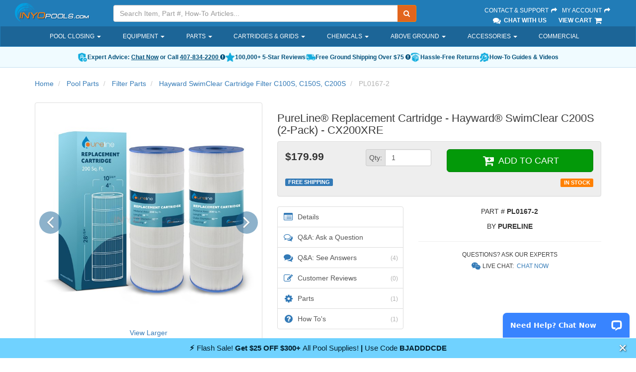

--- FILE ---
content_type: text/html; charset=utf-8
request_url: https://www.inyopools.com/Products/44400012087043.htm
body_size: 122837
content:
    
<!DOCTYPE html>
<html lang="en">
<head>
    <meta charset="utf-8" />
    <link rel="icon" type="image/png" href="/favicon.png">
    <link rel="apple-touch-icon" type="image/png" href="/apple-touch-icon.png">
        <meta name="description" content="Hayward SwimClear C200S Replacement Cartridge" />
        <meta name="robots" content="index, follow" />
        <link rel="canonical" href="https://www.inyopools.com/Products/44400012087043.htm" />
            
    <meta http-equiv="X-UA-Compatible" content="IE=edge" />
    <meta name="viewport" content="width=device-width, initial-scale=1.0, maximum-scale=1.0, user-scalable=0" />
    
    


    <title>PureLine&#174; Replacement Cartridge - Hayward&#174; SwimClear C200S (2-Pack) - INYOPools.com</title>
    
    <link href="/h2o/App_Templates/BS3/Css/BasicSite?v=ZpWgfmlsed_46N8UeO23o3-r-L9T5ggGF6xVZDLUgok1" rel="stylesheet"/>

    
    
    <link href="/h2o/App_Templates/BS3/Css/ProductCardAndCarousel?v=QbG7Orxt5KtkfyNM-p4K7YNN5XYfDjIKN4uLF07MKRE1" rel="stylesheet"/>

    <link rel="stylesheet" href="https://cdnjs.cloudflare.com/ajax/libs/tiny-slider/2.9.4/tiny-slider.css" />

    <link href="/h2o/App_Templates/BS3/Css/ApronDropdown?v=y9HMnI4_rZT7uo6s6zrRuSFhnZuXDQZbX-TTbcFnJh41" rel="stylesheet"/>



    
    <!--[if lt IE 9]>
    <script src="/h2o/bundles/legacy?v=CqXYebK4-IyZhhv6CMVr3JbOHRqcPPoHkVZsC-ng0ZA1"></script>

    <![endif]-->
    

    <script src="//ajax.googleapis.com/ajax/libs/jquery/3.6.3/jquery.min.js"></script>


    <script type="text/javascript">
        if(typeof jQuery == 'undefined' ) { document.write( '<script type="text/javascript" src="/h2o/Scripts/jquerylocal3?v=yrtgBHzBzBVlRqzNLyzvzTDw3epo5qeXgCkAGYvIIdA1"><\/script>' ); }
    </script>

    
    <script src="/h2o/bundles/corehead?v=p-LwCk0SD043uLDDmLzCU0r7HCPjRMnMR7GOuUjbKzE1"></script>


    
    
    <script src="https://cdnjs.cloudflare.com/ajax/libs/tiny-slider/2.9.4/min/tiny-slider.js"></script>



    
    
    
    <script type="application/ld+json">
        {"@context":"https://schema.org/","@type":"Product","@id":"https://www.inyopools.com/Products/44400012087043.htm","url":"https://www.inyopools.com/Products/44400012087043.htm","name":"PureLine® Replacement Cartridge - Hayward® SwimClear C200S (2-Pack) - CX200XRE","description":"Hayward SwimClear C200S Replacement Cartridge","sku":"PL0167-2","mpn":"CX200XRE","gtin12":"601402266393","brand":{"@type":"Brand","name":"Pureline"},"image":["https://images.inyopools.com/cloud/images/PL0167-2-2.jpg","https://images.inyopools.com/cloud/images/PL0167-COPY.png","https://images.inyopools.com/cloud/images/pl0167-02.jpg","https://images.inyopools.com/cloud/images/pl0167-03.jpg","https://images.inyopools.com/cloud/images/PL0167-2-01.jpg"],"offers":{"@type":"Offer","url":"https://www.inyopools.com/Products/44400012087043.htm","priceCurrency":"USD","price":"179.99","availability":"https://schema.org/InStock","seller":{"@type":"Organization","name":"Inyo Pools"},"priceValidUntil":"2026-03-02","itemCondition":"https://schema.org/NewCondition"},"additionalProperty":[{"@type":"PropertyValue","name":"Manufacturer","value":"Pureline"},{"@type":"PropertyValue","name":"Filter Model","value":"Hayward® SwimClear C200S"},{"@type":"PropertyValue","name":"Filtration Area","value":"200 sq. ft."},{"@type":"PropertyValue","name":"Length","value":"28-1/8 in."},{"@type":"PropertyValue","name":"Diameter","value":"10-1/4 in."},{"@type":"PropertyValue","name":"Top Inside Diameter","value":"4 in."},{"@type":"PropertyValue","name":"Bottom Inside Diameter","value":"4 in."},{"@type":"PropertyValue","name":"Top Style","value":"Open"},{"@type":"PropertyValue","name":"Bottom Style","value":"Open"},{"@type":"PropertyValue","name":"Media Weight","value":"4 oz."},{"@type":"PropertyValue","name":"OEM #","value":"CX200XRE"}]}
    </script>



</head>
<body>
    
    
        <script>
            dataLayer.push({"google_tag_params":{"prodid":["87043"],"pagetype":"product","pname":["PureLine® Replacement Cartridge - Hayward® SwimClear C200S (2-Pack)"],"pcat":["Cartridges & D.E Grids"],"pvalue":179.99},"TemplateTheme":"BS3","PageType":"Product","SessionID":"kchekka4qaidsshfssqi2mtz"});
        </script>
    <script>
        dataLayer.push({"shoppingData":{"Guest":{"Id":null},"Cart":{"CartId":null,"CartItems":[],"CartTotal":0.0,"ItemCount":0}},"confirmedOrder":null,"currentProductId":87043,"currentCategoryPath":null});
    </script>
    
    <!-- Google Tag Manager -->
    <noscript><iframe src="//www.googletagmanager.com/ns.html?id=GTM-M854"
    height="0" width="0" style="display:none;visibility:hidden"></iframe></noscript>
    <script>(function ( w, d, s, l, i ){w[l] = w[l] || []; w[l].push( {'gtm.start':
    new Date().getTime(), event: 'gtm.js'} ); var f = d.getElementsByTagName( s )[0],
                j = d.createElement(s), dl = l != 'dataLayer' ? '&l=' + l : ''; j.async = true; j.src =
                    '//www.googletagmanager.com/gtm.js?id=' + i + dl; f.parentNode.insertBefore(j, f);
        })(window, document, 'script', 'dataLayer', 'GTM-M854');</script>
    <!-- End Google Tag Manager -->

    

























<div id="backdrop"></div>
<div class="fixed-top">
    <header>
        <div class="container-fluid">
            <div class="row">
                <!-- Logo -->
                <div class="hidden-sm hidden-xs col-sm-3 col-lg-2">
                    <div class="logo">
                        <a href="/">
                            <img src="/images/header/inyo-logo-sm.png" alt="Inyopools.com">
                        </a>
                    </div>
                </div>
                <!-- End Logo -->
                <!-- Search Form -->
                <div class="col-lg-6 col-md-5 hidden-sm hidden-xs hidden-print">
                    <div class="inyo-header-grouping">
                        <div class="input-group">
                            <input id="txtSearch" type="text" class="form-control input-search" placeholder="Search Item, Part #, How-To Articles..." />
                            <label hidden for="txtSearch">Search</label>
                            <input id="SearchUrl" type="hidden" aria-hidden="true" value="/SearchResults.aspx?Keywords=" />
                            <span class="input-group-btn">
                                <button id="runSearch" class="btn btn-default no-border-left" type="submit" aria-label="Submit Search"><i class="fa fa-search"></i></button>
                            </span>
                        </div>
                    </div>
                </div>
                <!-- End Search Form -->
                <!-- Secondary Links -->
                <div class="pull-right col-lg-3 col-md-4 hidden-sm hidden-xs">
                    <div class="inyo-header-grouping">
                        <a href="/Support">Contact &amp; Support <i class="fa fa-fw fa-share"></i></a>
                        <a href="https://secure.inyopools.com/Account/MyAccount.aspx">My Account <i class="fa fa-fw fa-share"></i></a><br />
                            <span><a href="javascript:void(0);" class="activatechatwindow"><i class="fa fa-fw fa-lg fa-comments"></i> Chat With Us</a></span>
                        <span><a href="https://secure.inyopools.com/Cart/ViewCart.aspx">View Cart <i class="fa fa-fw fa-lg fa-shopping-cart"></i></a></span>
                    </div>
                </div>
                <!-- End Secondary Links -->
            </div>
        </div>
    </header>

    <!-- Navigation -->
    <nav class="navbar navbar-inverse hidden-print">
        <div class="container main-nav-container">
            <div class="navbar-header">
                <button type="button" class="navbar-toggle collapsed" data-toggle="collapse" data-target="#main-nav">
                    <span class="sr-only">Toggle navigation</span>
                    <span class="icon-bar"></span>
                    <span class="icon-bar"></span>
                    <span class="icon-bar"></span>
                    <span class="button-label">Menu</span>
                </button>

                <!-- logo on mobile view -->
                <a class="navbar-brand-mobile visible-sm visible-xs pull-left" href="/">
                    <img src="/images/header/inyo-logo-sm.png" alt="InyoPools" class="hidden-lg hidden-md img-responsive">
                </a>

                <!-- cart on mobile view -->
                <a class="navbar-cart-mobile visible-sm visible-xs pull-right" href="https://secure.inyopools.com/Cart/ViewCart.aspx">
                    <i class="fa fa-fw fa-3x fa-shopping-cart"></i><span class="mobile-cart-label">Cart</span>
                </a>

                <!-- my account on mobile view -->
                <a class="navbar-myAccount-mobile visible-sm visible-xs pull-right text-center" href="https://secure.inyopools.com/Account/MyAccount.aspx">
                    <i class="fa fa-fw fa-3x fa-user"></i><span class="mobile-myAccount-label">My Account</span>
                </a>
            </div>

            <div id="main-nav" class="collapse navbar-collapse">
                
<ul class="nav navbar-nav">
        <li class="dropdown">
                <a href="/Category/pool-closing-supplies.aspx" class="dropdown-toggle" role="button" aria-expanded="false">
                    Pool Closing
                        <span class="caret"></span>
                </a>
                            <div class="dropdown-arrow"></div>
                <ul class="apron-dropdown dropdown-menu ">


<li class=" dropdown-menu-item">
        <a href="/Category/covers_above_ground_winter.aspx" class="dropdown-toggle apron-dropdown-item" role="button" aria-expanded="false">
            Above Ground Covers
        </a>
</li>


<li class=" dropdown-menu-item">
        <a href="/Category/covers_inground_winter.aspx" class="dropdown-toggle apron-dropdown-item" role="button" aria-expanded="false">
            Inground Covers
        </a>
</li>


<li class=" dropdown-menu-item">
        <a href="/Category/category_covers_safety.aspx" class="dropdown-toggle apron-dropdown-item" role="button" aria-expanded="false">
            Safety Covers
        </a>
</li>


<li class=" dropdown-menu-item">
        <a href="/Category/chemicals_winter.aspx" class="dropdown-toggle apron-dropdown-item" role="button" aria-expanded="false">
            Closing Chemicals
        </a>
</li>


<li class=" dropdown-menu-item">
        <a href="/Category/pool-cover-accessories.aspx" class="dropdown-toggle apron-dropdown-item" role="button" aria-expanded="false">
            Cover Accessories
        </a>
</li>


<li class=" dropdown-menu-item">
        <a href="/Category/pool-winterizing-water-tubes.aspx" class="dropdown-toggle apron-dropdown-item" role="button" aria-expanded="false">
            Water Tubes
        </a>
</li>


<li class=" dropdown-menu-item">
        <a href="/Category/pool-winterizing-air-pillows.aspx" class="dropdown-toggle apron-dropdown-item" role="button" aria-expanded="false">
            Air Pillows
        </a>
</li>


<li class=" dropdown-menu-item">
        <a href="/Category/winter-skimmer-covers.aspx" class="dropdown-toggle apron-dropdown-item" role="button" aria-expanded="false">
            Skimmer Covers
        </a>
</li>


<li class=" dropdown-menu-item">
        <a href="/Category/search_cover_pump.aspx" class="dropdown-toggle apron-dropdown-item" role="button" aria-expanded="false">
            Cover Pumps
        </a>
</li>


<li class=" dropdown-menu-item">
        <a href="/Category/freeze-protect-timers.aspx" class="dropdown-toggle apron-dropdown-item" role="button" aria-expanded="false">
            Freeze Protect Timers
        </a>
</li>


<li class=" dropdown-menu-item">
        <a href="/Category/category_accessories.aspx" class="dropdown-toggle apron-dropdown-item" role="button" aria-expanded="false">
            Cleaning Accessories
        </a>
</li>


<li class=" dropdown-menu-item">
        <a href="/Category/dummy-salt-cells.aspx" class="dropdown-toggle apron-dropdown-item" role="button" aria-expanded="false">
            Dummy Salt Cells
        </a>
</li>
                </ul>
        </li>
        <li class="dropdown">
                <a class="dropdown-toggle" data-toggle="dropdown" role="button" aria-expanded="false">
                    Equipment
                        <span class="caret"></span>
                </a>
                            <div class="dropdown-arrow"></div>
                <ul class="apron-dropdown dropdown-menu ">


<li class="dropdown dropdown-menu-item">
        <a href="/Category/pool-pumps.aspx" class="dropdown-toggle apron-dropdown-item" role="button" aria-expanded="false">
            Pool Pumps
        </a>
                <a href="/ProductListing/inground-pool-pump.aspx" class="apron-dropdown-subitem">
                    Inground
                </a>
                <a href="/ProductListing/pumps_aboveground.aspx" class="apron-dropdown-subitem">
                    Above Ground
                </a>
                <a href="/ProductListing/spa-and-hot-tub-pumps.aspx" class="apron-dropdown-subitem">
                    Spa
                </a>
                <a href="/ProductListing/pool-pumps.aspx" class="apron-dropdown-subitem">
                    All Pumps
                </a>
</li>


<li class="dropdown dropdown-menu-item">
        <a href="/Category/pool-cleaners.aspx" class="dropdown-toggle apron-dropdown-item" role="button" aria-expanded="false">
            Cleaners
        </a>
                <a href="/ProductListing/robotic-pool-cleaners.aspx" class="apron-dropdown-subitem">
                    Robotic
                </a>
                <a href="/ProductListing/suction-pool-cleaners.aspx" class="apron-dropdown-subitem">
                    Suction
                </a>
                <a href="/ProductListing/pressure-side-pool-cleaners.aspx" class="apron-dropdown-subitem">
                    Pressure
                </a>
                <a href="/ProductListing/cordless-pool-cleaners.aspx" class="apron-dropdown-subitem">
                    Cordless
                </a>
                <a href="/ProductListing/cleaner-accessories.aspx" class="apron-dropdown-subitem">
                    Accessories
                </a>
                <a href="/ProductListing/pool-cleaners.aspx" class="apron-dropdown-subitem">
                    All Pool Cleaners
                </a>
</li>


<li class="dropdown dropdown-menu-item">
        <a href="/Category/pool-filters.aspx" class="dropdown-toggle apron-dropdown-item" role="button" aria-expanded="false">
            Pool Filters
        </a>
                <a href="/ProductListing/cartridge-filters.aspx" class="apron-dropdown-subitem">
                    Cartridge
                </a>
                <a href="/ProductListing/search_sand_filters.aspx" class="apron-dropdown-subitem">
                    Sand
                </a>
                <a href="/ProductListing/search_de_filters.aspx" class="apron-dropdown-subitem">
                    D.E.
                </a>
                <a href="/Category/above-ground-pool-pump-And-filter.aspx" class="apron-dropdown-subitem">
                    Above Ground Systems
                </a>
                <a href="/ProductListing/pool-filters.aspx" class="apron-dropdown-subitem">
                    All Filters
                </a>
</li>


<li class="dropdown dropdown-menu-item">
        <a href="/Category/sanitizers_salt_generator.aspx" class="dropdown-toggle apron-dropdown-item" role="button" aria-expanded="false">
            Salt Systems
        </a>
                <a href="/Category/inground-pool-salt-systems.aspx" class="apron-dropdown-subitem">
                    Inground
                </a>
                <a href="/ProductListing/above_ground_pool_sanitizers.aspx" class="apron-dropdown-subitem">
                    Above Ground
                </a>
                <a href="/ProductListing/search_salt_cell.aspx" class="apron-dropdown-subitem">
                    Replacement Cells
                </a>
                <a href="/Category/sanitizers_salt_generator.aspx" class="apron-dropdown-subitem">
                    All Salt Systems
                </a>
</li>


<li class="dropdown dropdown-menu-item">
        <a href="/Category/category_heaters.aspx" class="dropdown-toggle apron-dropdown-item" role="button" aria-expanded="false">
            Heaters
        </a>
                <a href="/Category/inground-pool-heaters.aspx" class="apron-dropdown-subitem">
                    Gas
                </a>
                <a href="/Category/category_heat_pumps.aspx" class="apron-dropdown-subitem">
                    Heat Pumps
                </a>
                <a href="/Category/solar-pool-heaters.aspx" class="apron-dropdown-subitem">
                    Solar
                </a>
                <a href="/Category/category_heaters.aspx" class="apron-dropdown-subitem">
                    All Heaters
                </a>
</li>


<li class="dropdown dropdown-menu-item">
        <a href="/ProductListing/pool-and-spa-lights.aspx" class="dropdown-toggle apron-dropdown-item" role="button" aria-expanded="false">
            Lighting
        </a>
                <a href="/ProductListing/pool-and-spa-lights.aspx" class="apron-dropdown-subitem">
                    Inground
                </a>
                <a href="/Category/above_ground_pool_lights.aspx" class="apron-dropdown-subitem">
                    Above Ground
                </a>
                <a href="/ProductListing/lights_bulbs.aspx" class="apron-dropdown-subitem">
                    LED Bulbs
                </a>
                <a href="/ProductListing/floating-solar-lights-for-pool-and-spa.aspx" class="apron-dropdown-subitem">
                    Solar
                </a>
                <a href="/ProductListing/pool-and-spa-lights.aspx" class="apron-dropdown-subitem">
                    All Pool Lights
                </a>
</li>


<li class="dropdown dropdown-menu-item">
        <a href="/Category/category_valves.aspx" class="dropdown-toggle apron-dropdown-item" role="button" aria-expanded="false">
            Valves
        </a>
                <a href="/Category/diverter-valve-selection.aspx" class="apron-dropdown-subitem">
                    Diverter
                </a>
                <a href="/Category/check-valve-selection.aspx" class="apron-dropdown-subitem">
                    Check
                </a>
                <a href="/ProductListing/valves_multiport.aspx" class="apron-dropdown-subitem">
                    Filter
                </a>
                <a href="/Category/category_valves.aspx" class="apron-dropdown-subitem">
                    All Pool Valves
                </a>
</li>


<li class="dropdown dropdown-menu-item">
        <a href="/Category/category_chlorinators.aspx" class="dropdown-toggle apron-dropdown-item" role="button" aria-expanded="false">
            Chemical Feeders
        </a>
                <a href="/ProductListing/tablet-pool-chlorinators.aspx" class="apron-dropdown-subitem">
                    Tablet Chlorinators
                </a>
                <a href="/ProductListing/chlorinators_floating.aspx" class="apron-dropdown-subitem">
                    Floating Chlorinators
                </a>
                <a href="/Category/category_sanitizers.aspx" class="apron-dropdown-subitem">
                    Alternative Sanitizers
                </a>
                <a href="/Category/category_chlorinators.aspx" class="apron-dropdown-subitem">
                    All Chemical Feeders
                </a>
</li>


<li class="dropdown dropdown-menu-item">
        <a href="/Category/category_controls.aspx" class="dropdown-toggle apron-dropdown-item" role="button" aria-expanded="false">
            Control Panels
        </a>
                <a href="/ProductListing/controls_intermatic.aspx" class="apron-dropdown-subitem">
                    Timers
                </a>
                <a href="/Category/pool-automation.aspx" class="apron-dropdown-subitem">
                    Automation Systems
                </a>
                <a href="/Category/category_controls.aspx" class="apron-dropdown-subitem">
                    All Control Systems
                </a>
</li>


<li class=" dropdown-menu-item">
        <a href="/Category/category_commercial_pool.aspx" class="dropdown-toggle apron-dropdown-item" role="button" aria-expanded="false">
            Commercial
        </a>
</li>


<li class=" dropdown-menu-item">
        <a href="/ProductListing/pool-skimmers.aspx" class="dropdown-toggle apron-dropdown-item" role="button" aria-expanded="false">
            Skimmers
        </a>
</li>


<li class="dropdown dropdown-menu-item">
        <a href="/Category/miscellaneous_main_drains.aspx" class="dropdown-toggle apron-dropdown-item" role="button" aria-expanded="false">
            Main Drains
        </a>
                <a href="/ProductListing/miscellaneous_main_drains.aspx" class="apron-dropdown-subitem">
                    Complete Drains
                </a>
                <a href="/ProductListing/swimming-pool-drain-covers.aspx" class="apron-dropdown-subitem">
                    Drain Covers
                </a>
</li>


<li class=" dropdown-menu-item">
        <a href="/Category/category_slides.aspx" class="dropdown-toggle apron-dropdown-item" role="button" aria-expanded="false">
            Slides
        </a>
</li>


<li class=" dropdown-menu-item">
        <a href="/Category/category_waterfalls.aspx" class="dropdown-toggle apron-dropdown-item" role="button" aria-expanded="false">
            Waterfalls
        </a>
</li>


<li class=" dropdown-menu-item">
        <a href="/Products/44400026090478.htm" class="dropdown-toggle apron-dropdown-item" role="button" aria-expanded="false">
            Inflatable Spa
        </a>
</li>


<li class=" dropdown-menu-item">
        <a href="/ProductListing/clearance-pool-parts-and-equipment.aspx" class="dropdown-toggle apron-dropdown-item" role="button" aria-expanded="false">
            Clearance Products
        </a>
</li>
                </ul>
        </li>
        <li class="dropdown">
                <a href="/Category/pool_parts.aspx" class="dropdown-toggle" role="button" aria-expanded="false">
                    Parts
                        <span class="caret"></span>
                </a>
                            <div class="dropdown-arrow"></div>
                <ul class="apron-dropdown dropdown-menu ">


<li class="dropdown dropdown-menu-item">
        <a href="/Category/pool-pump-manufacturers.aspx" class="dropdown-toggle apron-dropdown-item" role="button" aria-expanded="false">
            Pump Parts
        </a>
                <a href="/category/hayward-pumps.aspx" class="apron-dropdown-subitem">
                    Hayward Pump
                </a>
                <a href="/category/pentair-pumps-parts.aspx" class="apron-dropdown-subitem">
                    Pentair Pump
                </a>
                <a href="/category/sta-rite-pump-parts.aspx" class="apron-dropdown-subitem">
                    Sta-Rite Pump
                </a>
                <a href="/category/jandy-pump-parts.aspx" class="apron-dropdown-subitem">
                    Jandy Pump
                </a>
                <a href="/Category/pool-pump-manufacturers.aspx" class="apron-dropdown-subitem">
                    All Pumps
                </a>
</li>


<li class=" dropdown-menu-item">
        <a href="/Category/category_motors.aspx" class="dropdown-toggle apron-dropdown-item" role="button" aria-expanded="false">
            Replacement Motors
        </a>
</li>


<li class="dropdown dropdown-menu-item">
        <a href="/Category/manufacturer-filter-parts.aspx" class="dropdown-toggle apron-dropdown-item" role="button" aria-expanded="false">
            Filter Parts
        </a>
                <a href="/category/hayward-filter-parts.aspx" class="apron-dropdown-subitem">
                    Hayward Filter
                </a>
                <a href="/category/pentair-filter-parts.aspx" class="apron-dropdown-subitem">
                    Pentair Filter
                </a>
                <a href="/category/sta-rite-filter-parts.aspx" class="apron-dropdown-subitem">
                    Sta-Rite Filter
                </a>
                <a href="/category/jandy-filter-parts.aspx" class="apron-dropdown-subitem">
                    Jandy Filter
                </a>
                <a href="/Category/manufacturer-filter-parts.aspx" class="apron-dropdown-subitem">
                    All Filters
                </a>
</li>


<li class=" dropdown-menu-item">
        <a href="/Category/category_cartridges.aspx" class="dropdown-toggle apron-dropdown-item" role="button" aria-expanded="false">
            Filter Cartridges
        </a>
</li>


<li class=" dropdown-menu-item">
        <a href="/Category/above-ground-pool-parts.aspx" class="dropdown-toggle apron-dropdown-item" role="button" aria-expanded="false">
            Above Ground Parts
        </a>
</li>


<li class=" dropdown-menu-item">
        <a href="/pool_part_cat_Filter_Valve_Parts.aspx" class="dropdown-toggle apron-dropdown-item" role="button" aria-expanded="false">
            Filter Valve Parts
        </a>
</li>


<li class=" dropdown-menu-item">
        <a href="/Category/manufacturer-cleaner-parts.aspx" class="dropdown-toggle apron-dropdown-item" role="button" aria-expanded="false">
            Cleaner Parts
        </a>
</li>


<li class="dropdown dropdown-menu-item">
        <a href="/Category/search_skimmer_basket.aspx" class="dropdown-toggle apron-dropdown-item" role="button" aria-expanded="false">
            Skimmer Parts
        </a>
                <a href="/ProductListing/pool-skimmer-baskets.aspx" class="apron-dropdown-subitem">
                    Baskets
                </a>
                <a href="/ProductListing/pool-skimmer-lids.aspx" class="apron-dropdown-subitem">
                    Lids
                </a>
                <a href="/ProductListing/search_weir.aspx" class="apron-dropdown-subitem">
                    Weir Doors
                </a>
</li>


<li class=" dropdown-menu-item">
        <a href="/pool_part_cat_Heater_Parts.aspx" class="dropdown-toggle apron-dropdown-item" role="button" aria-expanded="false">
            Heater Parts
        </a>
</li>


<li class="dropdown dropdown-menu-item">
        <a href="/Category/manufacturer-salt-system-parts.aspx" class="dropdown-toggle apron-dropdown-item" role="button" aria-expanded="false">
            Salt System Parts
        </a>
                <a href="/category/hayward-salt-system-parts.aspx" class="apron-dropdown-subitem">
                    Hayward System
                </a>
                <a href="/partlisting/pentair-intellichlor" class="apron-dropdown-subitem">
                    Pentair System
                </a>
                <a href="/category/pureline-salt-system-parts.aspx" class="apron-dropdown-subitem">
                    Pureline System
                </a>
                <a href="/category/manufacturer-salt-system-parts.aspx" class="apron-dropdown-subitem">
                    All Systems
                </a>
</li>


<li class=" dropdown-menu-item">
        <a href="/Category/cinderella-aluminum-pool-coping.aspx" class="dropdown-toggle apron-dropdown-item" role="button" aria-expanded="false">
            Inground Coping
        </a>
</li>


<li class=" dropdown-menu-item">
        <a href="/Category/spa_parts.aspx" class="dropdown-toggle apron-dropdown-item" role="button" aria-expanded="false">
            Spa Parts
        </a>
</li>


<li class=" dropdown-menu-item">
        <a href="/Category/pool_parts.aspx" class="dropdown-toggle apron-dropdown-item" role="button" aria-expanded="false">
            View All Parts
        </a>
</li>
                </ul>
        </li>
        <li class="dropdown">
                <a href="/Category/category_cartridges.aspx" class="dropdown-toggle" role="button" aria-expanded="false">
                    Cartridges &amp; Grids
                        <span class="caret"></span>
                </a>
                            <div class="dropdown-arrow"></div>
                <ul class="apron-dropdown dropdown-menu ">


<li class="dropdown dropdown-menu-item">
        <a href="/Category/category_cartridges.aspx" class="dropdown-toggle apron-dropdown-item" role="button" aria-expanded="false">
            Cartridges
        </a>
                <a href="/Category/hayward-cartridge-filter-selection.aspx" class="apron-dropdown-subitem">
                    Hayward
                </a>
                <a href="/Category/pentair-cartridge-filter-selection.aspx" class="apron-dropdown-subitem">
                    Pentair
                </a>
                <a href="/Category/jandy-replacement-cartridge-selections.aspx" class="apron-dropdown-subitem">
                    Jandy
                </a>
                <a href="/Category/sta-rite-replacement-cartridge-selections.aspx" class="apron-dropdown-subitem">
                    Sta-Rite
                </a>
                <a href="/Category/jacuzzi-carvin-replacement-cartridge-selections.aspx" class="apron-dropdown-subitem">
                    Jacuzzi / Carvin
                </a>
                <a href="/Category/waterway-replacement-cartridge-selections.aspx" class="apron-dropdown-subitem">
                    Waterway
                </a>
                <a href="/Category/american-products-replacement-cartridge-selections.aspx" class="apron-dropdown-subitem">
                    American Products
                </a>
                <a href="/Category/category_cartridges.aspx" class="apron-dropdown-subitem">
                    View All
                </a>
</li>


<li class=" dropdown-menu-item">
        <a href="/Category/cartridges_unicel.aspx" class="dropdown-toggle apron-dropdown-item" role="button" aria-expanded="false">
            D.E. Grids
        </a>
</li>
                </ul>
        </li>
        <li class="dropdown">
                <a href="/Category/pool-chemicals.aspx" class="dropdown-toggle" role="button" aria-expanded="false">
                    Chemicals
                        <span class="caret"></span>
                </a>
                            <div class="dropdown-arrow"></div>
                <ul class="apron-dropdown dropdown-menu ">


<li class="dropdown dropdown-menu-item">
        <a href="/productlisting/chemicals_sanitizers.aspx" class="dropdown-toggle apron-dropdown-item" role="button" aria-expanded="false">
            Chlorine
        </a>
                <a href="/Products/22300006057971.htm" class="apron-dropdown-subitem">
                    3" Tablet - 25 lb
                </a>
                <a href="/Products/22300006058060.htm" class="apron-dropdown-subitem">
                    Granular - 25 lb
                </a>
                <a href="/ProductListing/chemicals_sanitizers.aspx" class="apron-dropdown-subitem">
                    All Chlorine
                </a>
</li>


<li class="dropdown dropdown-menu-item">
        <a href="/Category/chemicals_shock.aspx" class="dropdown-toggle apron-dropdown-item" role="button" aria-expanded="false">
            Pool Shock
        </a>
                <a href="/Products/22300006074572.htm" class="apron-dropdown-subitem">
                    Di-Chlor
                </a>
                <a href="/Products/22300006058118.htm" class="apron-dropdown-subitem">
                    Non-Chlorine
                </a>
                <a href="/ProductListing/chemicals_shock.aspx" class="apron-dropdown-subitem">
                    All Pool Shock
                </a>
</li>


<li class="dropdown dropdown-menu-item">
        <a href="/Category/chemicals_watertest.aspx" class="dropdown-toggle apron-dropdown-item" role="button" aria-expanded="false">
            Water Testing
        </a>
                <a href="/Products/44404429090463.htm" class="apron-dropdown-subitem">
                    5-Way Strips
                </a>
                <a href="/Products/00700006032239.htm" class="apron-dropdown-subitem">
                    Salt Strips
                </a>
                <a href="/ProductListing/chemicals_watertest.aspx" class="apron-dropdown-subitem">
                    All Test Kits
                </a>
</li>


<li class=" dropdown-menu-item">
        <a href="/Category/chemicals_balancers.aspx" class="dropdown-toggle apron-dropdown-item" role="button" aria-expanded="false">
            Water Balancers
        </a>
</li>


<li class="dropdown dropdown-menu-item">
        <a href="/Category/clarifiers.aspx" class="dropdown-toggle apron-dropdown-item" role="button" aria-expanded="false">
            Clarifiers
        </a>
                <a href="/Products/14400001040069.htm" class="apron-dropdown-subitem">
                    First Aid
                </a>
                <a href="/ProductListing/clarifiers.aspx" class="apron-dropdown-subitem">
                    All Clarifiers
                </a>
</li>


<li class="dropdown dropdown-menu-item">
        <a href="/Category/category_sanitizers.aspx" class="dropdown-toggle apron-dropdown-item" role="button" aria-expanded="false">
            Chlorine Alternatives
        </a>
                <a href="/Category/natural-chemistry-chemicals.aspx" class="apron-dropdown-subitem">
                    Natural Chemistry
                </a>
                <a href="/Category/sanitizers_del.aspx" class="apron-dropdown-subitem">
                    Ozonators
                </a>
                <a href="/Category/sanitizers_salt_generator.aspx" class="apron-dropdown-subitem">
                    Salt Systems
                </a>
                <a href="/ProductListing/sanitizers_nature2.aspx" class="apron-dropdown-subitem">
                    Natural Purifiers
                </a>
                <a href="/ProductListing/chemicals_pool_frog.aspx" class="apron-dropdown-subitem">
                    Pool Frog
                </a>
                <a href="/Category/category_sanitizers.aspx" class="apron-dropdown-subitem">
                    View All
                </a>
</li>


<li class=" dropdown-menu-item">
        <a href="/Category/algaecide.aspx" class="dropdown-toggle apron-dropdown-item" role="button" aria-expanded="false">
            Algaecide
        </a>
</li>


<li class=" dropdown-menu-item">
        <a href="/Category/chemicals_leisure_time.aspx" class="dropdown-toggle apron-dropdown-item" role="button" aria-expanded="false">
            Spa Chemicals
        </a>
</li>


<li class=" dropdown-menu-item">
        <a href="/Category/chemicals_winter.aspx" class="dropdown-toggle apron-dropdown-item" role="button" aria-expanded="false">
            Winterizing Kits
        </a>
</li>


<li class=" dropdown-menu-item">
        <a href="/Category/pool-chemicals.aspx" class="dropdown-toggle apron-dropdown-item" role="button" aria-expanded="false">
            View All Chemicals
        </a>
</li>
                </ul>
        </li>
        <li class="dropdown">
                <a href="/Category/above_ground_pools.aspx" class="dropdown-toggle" role="button" aria-expanded="false">
                    Above Ground
                        <span class="caret"></span>
                </a>
                            <div class="dropdown-arrow"></div>
                <ul class="apron-dropdown dropdown-menu ">


<li class="dropdown dropdown-menu-item">
        <a href="/Category/above_ground_pools.aspx" class="dropdown-toggle apron-dropdown-item" role="button" aria-expanded="false">
            Pool Kits
        </a>
                <a href="/Category/round-above-ground-pools-size-selection.aspx" class="apron-dropdown-subitem">
                    Round
                </a>
                <a href="/Category/oval-above-ground-pool-size-selection.aspx" class="apron-dropdown-subitem">
                    Oval
                </a>
</li>


<li class="dropdown dropdown-menu-item">
        <a href="/Category/above-ground-pool-parts.aspx" class="dropdown-toggle apron-dropdown-item" role="button" aria-expanded="false">
            Parts
        </a>
                <a href="/Category/top-cap-selections.aspx" class="apron-dropdown-subitem">
                    Top Caps
                </a>
                <a href="/Category/top-rail-pool-shape.aspx" class="apron-dropdown-subitem">
                    Top Rails
                </a>
                <a href="/Category/plate-selections.aspx" class="apron-dropdown-subitem">
                    Top &amp; Bottom Plates
                </a>
                <a href="/Category/rims-selections.aspx" class="apron-dropdown-subitem">
                    Rims &amp; Stabilizers
                </a>
                <a href="/Category/uprights-selections.aspx" class="apron-dropdown-subitem">
                    Uprights
                </a>
</li>


<li class=" dropdown-menu-item">
        <a href="/Category/above-ground-pool-liners.aspx" class="dropdown-toggle apron-dropdown-item" role="button" aria-expanded="false">
            Liners
        </a>
</li>


<li class="dropdown dropdown-menu-item">
        <a href="/Category/liners_accessories.aspx" class="dropdown-toggle apron-dropdown-item" role="button" aria-expanded="false">
            Liner Accessories
        </a>
                <a href="/ProductListing/search_pool_cove.aspx" class="apron-dropdown-subitem">
                    Pool Cove
                </a>
                <a href="/ProductListing/liners_accessories.aspx?Keywords=liner+guard" class="apron-dropdown-subitem">
                    Liner Guard
                </a>
                <a href="/Products/15200015042862.htm" class="apron-dropdown-subitem">
                    Liner Lock
                </a>
                <a href="/Products/00401349034334.htm" class="apron-dropdown-subitem">
                    Liner Vac
                </a>
                <a href="/Products/00100000010575.htm" class="apron-dropdown-subitem">
                    Bead Receiver
                </a>
                <a href="/ProductListing/search_wall_foam.aspx" class="apron-dropdown-subitem">
                    Wall Foam
                </a>
</li>
                </ul>
        </li>
        <li class="dropdown">
                <a href="/Category/category_accessories.aspx" class="dropdown-toggle" role="button" aria-expanded="false">
                    Accessories
                        <span class="caret"></span>
                </a>
                            <div class="dropdown-arrow"></div>
                <ul class="apron-dropdown dropdown-menu ">


<li class="dropdown dropdown-menu-item">
        <a href="/Category/category_accessories.aspx" class="dropdown-toggle apron-dropdown-item" role="button" aria-expanded="false">
            Cleaning
        </a>
                <a href="/ProductListing/accessories_leafskimmers_rakes.aspx" class="apron-dropdown-subitem">
                    Leaf Skimmers
                </a>
                <a href="/ProductListing/accessories_brushes.aspx" class="apron-dropdown-subitem">
                    Brushes
                </a>
                <a href="/ProductListing/search_vacuum_hoses.aspx" class="apron-dropdown-subitem">
                    Vacuum Hoses
                </a>
                <a href="/ProductListing/accessories_vac_heads.aspx" class="apron-dropdown-subitem">
                    Vacuum Heads
                </a>
                <a href="/ProductListing/search_backwash_hose.aspx" class="apron-dropdown-subitem">
                    Backwash Hoses
                </a>
                <a href="/Products/00101349003342.htm" class="apron-dropdown-subitem">
                    Poles
                </a>
                <a href="/Category/category_accessories.aspx" class="apron-dropdown-subitem">
                    All Cleaning Accessories
                </a>
</li>


<li class=" dropdown-menu-item">
        <a href="/Category/accessories_thermometers.aspx" class="dropdown-toggle apron-dropdown-item" role="button" aria-expanded="false">
            Thermometers
        </a>
</li>


<li class="dropdown dropdown-menu-item">
        <a href="/Category/category_ladders_steps.aspx" class="dropdown-toggle apron-dropdown-item" role="button" aria-expanded="false">
            Ladders &amp; Steps
        </a>
                <a href="/Category/inground-ladders.aspx" class="apron-dropdown-subitem">
                    Inground
                </a>
                <a href="/ProductListing/miscellaneous_steps_aboveground.aspx" class="apron-dropdown-subitem">
                    Above Ground
                </a>
</li>


<li class=" dropdown-menu-item">
        <a href="/Category/category_boards.aspx" class="dropdown-toggle apron-dropdown-item" role="button" aria-expanded="false">
            Diving Boards
        </a>
</li>


<li class="dropdown dropdown-menu-item">
        <a href="/Category/category_waterfalls.aspx" class="dropdown-toggle apron-dropdown-item" role="button" aria-expanded="false">
            Water Features
        </a>
                <a href="/Category/pool-waterfalls.aspx" class="apron-dropdown-subitem">
                    Waterfalls
                </a>
                <a href="/ProductListing/waterfalls_floating.aspx" class="apron-dropdown-subitem">
                    Fountains
                </a>
                <a href="/ProductListing/lighting_jandy_laminarjets.aspx" class="apron-dropdown-subitem">
                    Deck Jets
                </a>
                <a href="/Products/14800000074720.htm" class="apron-dropdown-subitem">
                    Bubblers
                </a>
                <a href="/category_waterfalls.aspx" class="apron-dropdown-subitem">
                    All Water Features
                </a>
</li>


<li class=" dropdown-menu-item">
        <a href="/Category/category_toys.aspx" class="dropdown-toggle apron-dropdown-item" role="button" aria-expanded="false">
            Floats &amp; Toys
        </a>
</li>


<li class=" dropdown-menu-item">
        <a href="/Category/miscellaneous_paint.aspx" class="dropdown-toggle apron-dropdown-item" role="button" aria-expanded="false">
            Pool Paint
        </a>
</li>


<li class="dropdown dropdown-menu-item">
        <a href="/Category/category_pool_safety_equipment.aspx" class="dropdown-toggle apron-dropdown-item" role="button" aria-expanded="false">
            Safety Equipment
        </a>
                <a href="/ProductListing/safety_life_ring.aspx" class="apron-dropdown-subitem">
                    Life Hooks
                </a>
                <a href="/ProductListing/safety_life_ring.aspx" class="apron-dropdown-subitem">
                    Life Rings
                </a>
                <a href="/ProductListing/safety_rope.aspx" class="apron-dropdown-subitem">
                    Safety Rope
                </a>
                <a href="/ProductListing/safety_pets.aspx" class="apron-dropdown-subitem">
                    Pet Safety
                </a>
                <a href="/swimming-pool-depth-markers.aspx" class="apron-dropdown-subitem">
                    Depth Markers
                </a>
                <a href="/ProductListing/miscellaneous_safety_turtles.aspx" class="apron-dropdown-subitem">
                    Alarms
                </a>
                <a href="/ProductListing/safety_vacuum_release.aspx" class="apron-dropdown-subitem">
                    Shut Off Systems
                </a>
                <a href="/ProductListing/pool_access_lift.aspx" class="apron-dropdown-subitem">
                    Access Lifts
                </a>
                <a href="/Category/category_pool_safety_equipment.aspx" class="apron-dropdown-subitem">
                    All Safety Equipment
                </a>
</li>


<li class="dropdown dropdown-menu-item">
        <a href="/Category/search_fencing.aspx" class="dropdown-toggle apron-dropdown-item" role="button" aria-expanded="false">
            Fencing
        </a>
                <a href="/ProductListing/fencing_inground.aspx" class="apron-dropdown-subitem">
                    Inground
                </a>
                <a href="/ProductListing/fencing.aspx" class="apron-dropdown-subitem">
                    Above Ground
                </a>
</li>


<li class="dropdown dropdown-menu-item">
        <a href="/Category/category_covers.aspx" class="dropdown-toggle apron-dropdown-item" role="button" aria-expanded="false">
            Covers
        </a>
                <a href="/Category/covers_inground_winter.aspx" class="apron-dropdown-subitem">
                    Inground
                </a>
                <a href="/Category/covers_above_ground_winter.aspx" class="apron-dropdown-subitem">
                    Above Ground
                </a>
                <a href="/Category/search_cover_pump.aspx" class="apron-dropdown-subitem">
                    Cover Pumps
                </a>
                <a href="/Category/covers_above_ground_winter.aspx" class="apron-dropdown-subitem">
                    Solar Reels
                </a>
</li>
                </ul>
        </li>
        <li class="hidden-md">
                <a href="/Category/category_commercial_pool.aspx" class="dropdown-toggle" role="button" aria-expanded="false">
                    Commercial
                </a>
                    </li>
        <li class="hidden-lg hidden-md">
                <a href="/Support.aspx" class="dropdown-toggle" role="button" aria-expanded="false">
                    Contact &amp; Support
                </a>
                    </li>
        <li class="hidden-lg hidden-md">
                <a href="https://secure.inyopools.com/Account/MyAccount.aspx" class="dropdown-toggle" role="button" aria-expanded="false">
                    My Account
                </a>
                    </li>
</ul>
            </div>
        </div>
    </nav>
    <div id="mobile-dropdown-footer"></div>
    <!-- End Navigation -->
    <!-- Mobile Search Form -->
    <div id="mobile-search-wrapper" class="form-group">
        <div class="search-mobile hidden-md hidden-lg col-xs-12 hidden-print">
            <div class="container-fluid">
                <div class="input-group">
                    <input id="mobileTxtSearch" type="text" class="form-control input-search" placeholder="Search Item, Part #, How-To Articles..." />
                    <label hidden for="mobileTxtSearch">Search</label>
                    <span class="input-group-btn">
                        <button class="btn btn-default no-border-left" type="submit" aria-label="Submit Search"><i class="fa fa-search"></i></button>
                    </span>
                </div>
            </div>
        </div>
    </div>
    <!-- End Mobile Search Form -->
</div>

<!-- Begin Valu Prop -->
<div class="value-prop-container--full-width">
    <div class="value-prop value-prop--mobile hidden-md hidden-lg">
        <div class="slider">
            <div>
                <img class="value-prop__img" src="https://ik.imagekit.io/cdcya4smo/expert-advice-3.png?updatedAt=1708608441119">
                <span>Expert Advice: <span class="value-prop__chat" onclick="LiveChatWidget.call('maximize');">Chat Now</span> or Call <a href="tel:+14078342200" class="value-prop__phone">407-834-2200</a></span>
            </div>
            <div>
                <a class="value-prop__link" href="https://www.shopperapproved.com/reviews/inyopools.com" target="_blank" rel="noopener noreferrer">
                    <img class="value-prop__img" src="https://ik.imagekit.io/cdcya4smo/reviews-3.png?updatedAt=1708608441157">
                    <span>100,000+ 5-Star Reviews</span>
                </a>
            </div>
            <div>
                <a class="value-prop__link" href="/shipping.aspx">
                    <img class="value-prop__img" src="https://ik.imagekit.io/cdcya4smo/shipping-3.png?updatedAt=1708608441178">
                    <span>Free Ground Shipping Over $75 (Some Exclusions Apply)</span>
                </a>
            </div>
            <div>
                <a class="value-prop__link" href="/return.aspx">
                    <img class="value-prop__img" src="https://ik.imagekit.io/cdcya4smo/returns-3.png?updatedAt=1708608441150">
                    <span>Hassle-Free Returns</span>
                </a>
            </div>
            <div>
                <a class="value-prop__link" href="/blog">
                    <img class="value-prop__img" src="https://ik.imagekit.io/cdcya4smo/how-to-3.png?updatedAt=1708608441133">
                    <span>How-To Guides & Videos</span>
                </a>
            </div>
        </div>
    </div>
    <div class="value-prop value-prop--desktop hidden-sm hidden-xs">
        <div>
            <img class="value-prop__img" src="https://ik.imagekit.io/cdcya4smo/expert-advice-3.png?updatedAt=1708608441119">
            <span>
                Expert Advice:
                <span class="value-prop__chat" onclick="LiveChatWidget.call('maximize');">Chat Now</span>
                or Call
                <a href="tel:+14078342200" class="value-prop__phone" data-toggle="popover" data-content="Hold times are longer than usual due to high call volume. Thank you for your patience.">
                    407-834-2200&nbsp;<i class="fa fa-exclamation-circle" aria-hidden="true"></i>
                </a>
            </span>
        </div>
        <div>
            <a class="value-prop__link" href="https://www.shopperapproved.com/reviews/inyopools.com" target="_blank" rel="noopener noreferrer">
                <img class="value-prop__img" src="https://ik.imagekit.io/cdcya4smo/reviews-3.png?updatedAt=1708608441157">
                <span class="value-prop-full-text">100,000+ 5-Star Reviews</span>
                <span class="value-prop-condensed-text">100K 5-Star Reviews</span>
            </a>
        </div>
        <div>
            <a class="value-prop__link" href="/shipping.aspx">
                <img class="value-prop__img" src="https://ik.imagekit.io/cdcya4smo/shipping-3.png?updatedAt=1708608441178">
                <span data-toggle="popover" data-html="true" data-content="<div>LTL Truck Shipping is $74.95.<div/><div>Free ground shipping offer excludes UT, ID, SD, MT, ND, WY, HI, AK.</div><div>Select large items may have a $15 ground fee.</div>">
                    <span class="value-prop-full-text">Free Ground Shipping Over $75</span>
                    <span class="value-prop-condensed-text">Free Ground Shipping $75+</span>
                    <i class="fa fa-exclamation-circle" aria-hidden="true"></i>
                </span>
            </a>
        </div>
        <div>
            <a class="value-prop__link" href="/return.aspx">
                <img class="value-prop__img" src="https://ik.imagekit.io/cdcya4smo/returns-3.png?updatedAt=1708608441150">
                <span>Hassle-Free Returns</span>
            </a>
        </div>
        <div>
            <a class="value-prop__link" href="/blog">
                <img class="value-prop__img" src="https://ik.imagekit.io/cdcya4smo/how-to-3.png?updatedAt=1708608441133">
                <span>How-To Guides & Videos</span>
            </a>
        </div>
    </div>
</div>
<!-- End Valu Prop -->

<div id="full-width-banner">
    
</div>

<div class="container main-container">
    <!-- Top Breadcrumb-->

<ol class="breadcrumb hidden-print">


        
            <li>
                <a href="/">Home</a>
            </li>
        
        
            <li>
                <a href="/Category/pool_parts.aspx">Pool Parts</a>
            </li>
        
        
            <li>
                <a href="/pool_part_cat_Filter_Parts.aspx">Filter Parts</a>
            </li>
        
        
            <li>
                <a href="/partlisting/hayward-swimclear-cartridge-filter-c100s-c150s-c200s">Hayward SwimClear Cartridge Filter C100S, C150S, C200S</a>
            </li>
        
        
            <li class="active">
                PL0167-2
            </li>
        
</ol>    <div class="row">
        <div class="col-md-12">

            <noscript>
                <div class="alert alert-error">
                    <i class="icon-exclamation-sign icon-large"></i>
                    <strong> It appears that your browser has JavaScript disabled:</strong><br />To provide the best experience on our website, we require your browser to have JavaScript enabled.<br />
                    Here are the <a href="https://www.enable-javascript.com/" target="_blank">instructions for how to enable JavaScript in your web browser</a>.<br />
                    Once you've enabled Javascript, please refresh this page.
                    <br /><br />
                    Or give us a call at 407-834-2200, and we would be happy to take your order by phone.
                </div>
            </noscript>

            










<!-- Start Product Details-BS3 -->
<div class="section inyo-product" id="top">
    <div>

        <!-- show message to user that their product submission was successful-->

        <div class="row">
            <!-- Start Mobile Title -->
            <div id="mobile-title" class="col-xs-12 hidden-md hidden-lg">
                <!-- Model # -->
                    <div class="col-xs-12">
                        <span id="modelpartno-mobile">Part #&nbsp;<strong><span>PL0167-2</span></strong></span>
                    </div>
                <!-- Rating -->
                <!-- Product Name -->
                <div class="col-xs-12">
                    <h1 class="smaller product-name">
                        <span>PureLine&#174; Replacement Cartridge - Hayward&#174; SwimClear C200S (2-Pack) - CX200XRE</span>
                    </h1>
                </div>
            </div>
            <!-- End Mobile Title -->
            <!-- Start Carousel -->
            <div class="col-md-5">
                <div class="row hidden-md hidden-lg carousel-panel"></div>

                <div class="img-thumbnail">
                    
<div id="ee7e2432871941efa5bee99874946096" class="carousel slide" data-ride="carousel" data-interval="false">

    <!-- Wrapper for slides -->
    <div class="carousel-inner" role="listbox">
            <div class="item active">

                    <div data-type="image">
                        <a class="carousel-link-button" data-toggle="modal" data-target="#CarouselModal" data-uri="/Product/AssetCarousel/PL0167-2?Index=0" href="javascript:void(0);">
                            <img alt="PureLine® Replacement Cartridge - Hayward® SwimClear C200S (2-Pack) - CX200XRE" class="img-responsive center-block" src="https://images.inyopools.com/cloud/images/PL0167-2-2.jpg?format=jpg&amp;scale=both&amp;anchor=middlecenter&amp;autorotate=true&amp;mode=pad&amp;width=650&amp;height=650" title="PureLine® Replacement Cartridge - Hayward® SwimClear C200S (2-Pack) - CX200XRE" />
                        </a>
                    </div>

                    <div class="enlarge-button hidden-xs text-center">
                        <a data-toggle="modal" data-target="#CarouselModal" data-uri="/Product/AssetCarousel/PL0167-2?Index=0" href="javascript:void(0);">View Larger</a>
                    </div>

            </div>
            <div class="item">

                    <div data-type="image">
                        <a class="carousel-link-button" data-toggle="modal" data-target="#CarouselModal" data-uri="/Product/AssetCarousel/PL0167-2?Index=1" href="javascript:void(0);">
                            <img alt="PureLine® Replacement Cartridge - Hayward® SwimClear C200S (2-Pack) - CX200XRE" class="img-responsive center-block" src="https://images.inyopools.com/cloud/images/PL0167-COPY.png?format=jpg&amp;scale=both&amp;anchor=middlecenter&amp;autorotate=true&amp;mode=pad&amp;width=650&amp;height=650" title="PureLine® Replacement Cartridge - Hayward® SwimClear C200S (2-Pack) - CX200XRE" />
                        </a>
                    </div>

                    <div class="enlarge-button hidden-xs text-center">
                        <a data-toggle="modal" data-target="#CarouselModal" data-uri="/Product/AssetCarousel/PL0167-2?Index=1" href="javascript:void(0);">View Larger</a>
                    </div>

            </div>
            <div class="item">

                    <div data-type="image">
                        <a class="carousel-link-button" data-toggle="modal" data-target="#CarouselModal" data-uri="/Product/AssetCarousel/PL0167-2?Index=2" href="javascript:void(0);">
                            <img alt="PureLine® Replacement Cartridge - Hayward® SwimClear C200S (2-Pack) - CX200XRE" class="img-responsive center-block" src="https://images.inyopools.com/cloud/images/pl0167-02.jpg?format=jpg&amp;scale=both&amp;anchor=middlecenter&amp;autorotate=true&amp;mode=pad&amp;width=650&amp;height=650" title="PureLine® Replacement Cartridge - Hayward® SwimClear C200S (2-Pack) - CX200XRE" />
                        </a>
                    </div>

                    <div class="enlarge-button hidden-xs text-center">
                        <a data-toggle="modal" data-target="#CarouselModal" data-uri="/Product/AssetCarousel/PL0167-2?Index=2" href="javascript:void(0);">View Larger</a>
                    </div>

            </div>
            <div class="item">

                    <div data-type="image">
                        <a class="carousel-link-button" data-toggle="modal" data-target="#CarouselModal" data-uri="/Product/AssetCarousel/PL0167-2?Index=3" href="javascript:void(0);">
                            <img alt="PureLine® Replacement Cartridge - Hayward® SwimClear C200S (2-Pack) - CX200XRE" class="img-responsive center-block" src="https://images.inyopools.com/cloud/images/pl0167-03.jpg?format=jpg&amp;scale=both&amp;anchor=middlecenter&amp;autorotate=true&amp;mode=pad&amp;width=650&amp;height=650" title="PureLine® Replacement Cartridge - Hayward® SwimClear C200S (2-Pack) - CX200XRE" />
                        </a>
                    </div>

                    <div class="enlarge-button hidden-xs text-center">
                        <a data-toggle="modal" data-target="#CarouselModal" data-uri="/Product/AssetCarousel/PL0167-2?Index=3" href="javascript:void(0);">View Larger</a>
                    </div>

            </div>
            <div class="item">

                    <div data-type="image">
                        <a class="carousel-link-button" data-toggle="modal" data-target="#CarouselModal" data-uri="/Product/AssetCarousel/PL0167-2?Index=4" href="javascript:void(0);">
                            <img alt="Product Dimensions" class="img-responsive center-block" src="https://images.inyopools.com/cloud/dimensions/pl0167-dim.jpg?format=jpg&amp;scale=both&amp;anchor=middlecenter&amp;autorotate=true&amp;mode=pad&amp;width=650&amp;height=650" title="Product Dimensions" />
                        </a>
                    </div>

                    <div class="enlarge-button hidden-xs text-center">
                        <a data-toggle="modal" data-target="#CarouselModal" data-uri="/Product/AssetCarousel/PL0167-2?Index=4" href="javascript:void(0);">View Larger</a>
                    </div>

            </div>
            <div class="item">

                    <div data-type="image">
                        <a class="carousel-link-button" data-toggle="modal" data-target="#CarouselModal" data-uri="/Product/AssetCarousel/PL0167-2?Index=5" href="javascript:void(0);">
                            <img alt="PureLine® Replacement Cartridge - Hayward® SwimClear C200S (2-Pack) - CX200XRE" class="img-responsive center-block" src="https://images.inyopools.com/cloud/images/PL0167-2-01.jpg?format=jpg&amp;scale=both&amp;anchor=middlecenter&amp;autorotate=true&amp;mode=pad&amp;width=650&amp;height=650" title="PureLine® Replacement Cartridge - Hayward® SwimClear C200S (2-Pack) - CX200XRE" />
                        </a>
                    </div>

                    <div class="enlarge-button hidden-xs text-center">
                        <a data-toggle="modal" data-target="#CarouselModal" data-uri="/Product/AssetCarousel/PL0167-2?Index=5" href="javascript:void(0);">View Larger</a>
                    </div>

            </div>
            <div class="item">

                    <div class="carousel-video youtube-video item" data-type="youtube">
                        <iframe id="player6" type="text/html" src="//www.youtube.com/embed/SblAYcDcOFE?enablejsapi=1" allowfullscreen="true" allowscriptaccess="always"></iframe>
                    </div>

                    <div class="enlarge-button hidden-xs text-center">
                        <a data-toggle="modal" data-target="#CarouselModal" data-uri="/Product/AssetCarousel/PL0167-2?Index=6" href="javascript:void(0);">View Larger</a>
                    </div>

            </div>
    </div>

    <!-- Carousel Controls -->
        <a class="left carousel-control carousel-control-small" href="#ee7e2432871941efa5bee99874946096" role="button" data-slide="prev">
            <span class="fa fa-2x fa-angle-left"></span>
            <span class="sr-only">Previous</span>
        </a>
        <a class="right carousel-control carousel-control-small" href="#ee7e2432871941efa5bee99874946096" role="button" data-slide="next">
            <span class="fa fa-2x fa-angle-right"></span>
            <span class="sr-only">Next</span>
        </a>
</div>
                </div>

                    <div class="row">
                        <div class="col-md-12 inyo-product7">
                            <div class="carousel-thumbs hidden-sm hidden-xs">
                                        <a href="javascript:void(0);" data-target="#ee7e2432871941efa5bee99874946096" data-slide-to="0" title="PureLine&#174; Replacement Cartridge - Hayward&#174; SwimClear C200S (2-Pack) - CX200XRE" class="img-thumbnail">
                                            <img alt="PureLine® Replacement Cartridge - Hayward® SwimClear C200S (2-Pack) - CX200XRE" class="img-responsive center-block" src="https://images.inyopools.com/cloud/images/PL0167-2-2.jpg?format=jpg&amp;scale=both&amp;anchor=middlecenter&amp;autorotate=true&amp;height=45&amp;width=45&amp;mode=pad" title="PureLine® Replacement Cartridge - Hayward® SwimClear C200S (2-Pack) - CX200XRE" />
                                        </a>
                                        <a href="javascript:void(0);" data-target="#ee7e2432871941efa5bee99874946096" data-slide-to="1" title="PureLine&#174; Replacement Cartridge - Hayward&#174; SwimClear C200S (2-Pack) - CX200XRE" class="img-thumbnail">
                                            <img alt="PureLine® Replacement Cartridge - Hayward® SwimClear C200S (2-Pack) - CX200XRE" class="img-responsive center-block" src="https://images.inyopools.com/cloud/images/PL0167-COPY.png?format=jpg&amp;scale=both&amp;anchor=middlecenter&amp;autorotate=true&amp;height=45&amp;width=45&amp;mode=pad" title="PureLine® Replacement Cartridge - Hayward® SwimClear C200S (2-Pack) - CX200XRE" />
                                        </a>
                                        <a href="javascript:void(0);" data-target="#ee7e2432871941efa5bee99874946096" data-slide-to="2" title="PureLine&#174; Replacement Cartridge - Hayward&#174; SwimClear C200S (2-Pack) - CX200XRE" class="img-thumbnail">
                                            <img alt="PureLine® Replacement Cartridge - Hayward® SwimClear C200S (2-Pack) - CX200XRE" class="img-responsive center-block" src="https://images.inyopools.com/cloud/images/pl0167-02.jpg?format=jpg&amp;scale=both&amp;anchor=middlecenter&amp;autorotate=true&amp;height=45&amp;width=45&amp;mode=pad" title="PureLine® Replacement Cartridge - Hayward® SwimClear C200S (2-Pack) - CX200XRE" />
                                        </a>
                                        <a href="javascript:void(0);" data-target="#ee7e2432871941efa5bee99874946096" data-slide-to="3" title="PureLine&#174; Replacement Cartridge - Hayward&#174; SwimClear C200S (2-Pack) - CX200XRE" class="img-thumbnail">
                                            <img alt="PureLine® Replacement Cartridge - Hayward® SwimClear C200S (2-Pack) - CX200XRE" class="img-responsive center-block" src="https://images.inyopools.com/cloud/images/pl0167-03.jpg?format=jpg&amp;scale=both&amp;anchor=middlecenter&amp;autorotate=true&amp;height=45&amp;width=45&amp;mode=pad" title="PureLine® Replacement Cartridge - Hayward® SwimClear C200S (2-Pack) - CX200XRE" />
                                        </a>
                                        <a href="javascript:void(0);" data-target="#ee7e2432871941efa5bee99874946096" data-slide-to="4" title="Product Dimensions" class="img-thumbnail">
                                            <img alt="Product Dimensions" class="img-responsive center-block" src="https://images.inyopools.com/cloud/webresources/images/icon-dimensions.jpg?format=jpg&amp;scale=both&amp;anchor=middlecenter&amp;autorotate=true&amp;height=45&amp;width=45&amp;mode=pad" title="Product Dimensions" />
                                        </a>
                                        <a href="javascript:void(0);" data-target="#ee7e2432871941efa5bee99874946096" data-slide-to="5" title="PureLine&#174; Replacement Cartridge - Hayward&#174; SwimClear C200S (2-Pack) - CX200XRE" class="img-thumbnail">
                                            <img alt="PureLine® Replacement Cartridge - Hayward® SwimClear C200S (2-Pack) - CX200XRE" class="img-responsive center-block" src="https://images.inyopools.com/cloud/images/PL0167-2-01.jpg?format=jpg&amp;scale=both&amp;anchor=middlecenter&amp;autorotate=true&amp;height=45&amp;width=45&amp;mode=pad" title="PureLine® Replacement Cartridge - Hayward® SwimClear C200S (2-Pack) - CX200XRE" />
                                        </a>
                                        <a href="javascript:void(0);" data-target="#ee7e2432871941efa5bee99874946096" data-slide-to="6" title="How To Clean A Pool Filter Cartridge" class="img-thumbnail">
                                            <img alt="How To Clean A Pool Filter Cartridge" class="img-responsive center-block" src="https://images.inyopools.com/cloud/webresources/images/icon-video-howto.jpg?format=jpg&amp;scale=both&amp;anchor=middlecenter&amp;autorotate=true&amp;height=45&amp;width=45&amp;mode=pad" title="How To Clean A Pool Filter Cartridge" />
                                        </a>
                            </div>

                        </div>
                    </div>
            </div>


            <!-- Start Product Info. -->
            <div class="col-md-7">
                <div class="row">
                    <div class="hidden-xs hidden-sm col-md-12">
                        <h1 class="smaller">
                            <span>PureLine&#174; Replacement Cartridge - Hayward&#174; SwimClear C200S (2-Pack) - CX200XRE</span>
                        </h1>
                    </div>
                </div>

                <!-- Start Product Info. -->
                <div class="row">

                    <div class="col-md-12">
                        <div class="row">

                            <div class="col-md-12">
                                <div class="panel panel-default cart-offer">
                                    <div class="panel-body">
                                        <div class="row">
                                                <div>
                                                    <div class="col-xs-4 col-sm-3 col-md-3">
                                                        <p id="productOffer-container" class="lead">
                                                            <strong>
                                                                <span id="productOffer">
                                                                    <span>$179.99</span>
                                                                </span>
                                                            </strong>
                                                        </p>
                                                    </div>
                                                        <div class="col-xs-offset-3 col-sm-offset-5 col-md-offset-0 col-xs-5 col-sm-4 col-md-3">
                                                            <div id="quantity" class="input-group">
                                                                <div class="input-group-addon">Qty:</div>
                                                                <input type="number" value="1" class="form-control" min="1" id="txtQuantity" name="txtQuantity">
                                                            </div>
                                                        </div>
                                                        <div class="col-xs-12 hidden-md hidden-lg">
                                                                <h5 id="inStock-mobile" class="">
                                                                    <span class="pull-left">
                                                                            <span class="label label-default">
                                                                                IN STOCK
                                                                            </span>
                                                                    </span>
                                                                </h5>
                                                                                                                            <h5 id="freeShipping-mobile" class="clearfix">
                                                                    <span class="label label-primary pull-right">FREE SHIPPING</span>
                                                                </h5>
                                                        </div>
                                                        <div class="col-xs-12 col-md-6">
                                                            <a id="AddToCart" class="btn btn-block btn-lg btn-success vwoaddtocart" href="https://secure.inyopools.com/Cart/AddToCartQS.aspx?ManufacturerCode=PL0167-2&amp;Qty=1&amp;ContinueShoppingUrl=https%3a%2f%2fwww.inyopools.com%2fProducts%2f44400012087043.htm"><i class="fa fa-cart-plus fa-fw fa-lg"></i>&nbsp;ADD TO CART</a>
                                                        </div>
                                                        <div class="hidden-md hidden-lg col-xs-12 text-center text-muted">
                                                            <h6><em>OR</em></h6>
                                                        </div>
                                                        <div class="hidden-md hidden-lg col-xs-12">
                                                                <a href="javascript:void(0);" class="btn btn-block btn-lg btn-primary activatechatwindow">
                                                                    <i class="fa fa-comments fa-fwfa-lg"></i>&nbsp;CHAT WITH US
                                                                </a>
                                                        </div>
                                                        <div class="col-md-12 hidden-xs hidden-sm">
                                                                    <h5 id="InStock">
                                                                        <span class="pull-right">
                                                                            <span class="label label-default">
                                                                                IN STOCK
                                                                            </span>
                                                                        </span>
                                                                    </h5>
                                                                                                                            <h5>
                                                                    <span class="label label-primary pull-left">FREE SHIPPING</span>
                                                                </h5>
                                                            <br>
                                                            <span id="timer" style="display:none">
                                                                Order within <strong class="text-success"><span id="Hour"></span><span id="Minute"></span><span id="Second"></span></strong>for this product to ship <span id="Date"></span>.
                                                            </span>
                                                        </div>
                                                </div>
                                                                                    </div>
                                    </div>
                                </div>
                            </div>

                        </div>
                    </div>

                    <!-- start Resource Links -->
                    <div class="col-md-5 hidden-xs hidden-sm inyo-resource-links">
                        <div class="list-group">
                            <a href="#details" class="list-group-item" data-accordion="#collapseProductDetails">
                                <i class="fa fa-list-alt fa-fw fa-lg text-primary"></i>
                                <span class="link-title">Details</span>
                            </a>
                            <a title="Click here to ask a question regarding PureLine&#174; Replacement Cartridge - Hayward&#174; SwimClear C200S (2-Pack) - CX200XRE" data-toggle="modal" data-target="#CarouselModal" data-uri="//secure.inyopools.com/Product/Question/Ask/PL0167-2" class="list-group-item">
                                <i class="fa fa-comments-o fa-fw fa-lg text-primary"></i>
                                <span class="link-title">Q&amp;A: Ask a Question</span>
                            </a>
                                <a href="#qa" class="list-group-item open-accordion" data-accordion="#collapseQA">
                                    <i class="fa fa-comments fa-fw fa-lg text-primary"></i>
                                    <span class="link-title">Q&amp;A: See Answers</span>
                                    <span class="text-muted"><small>(4)</small></span>
                                </a>
                                                                                        <a href="#reviews" class="list-group-item open-accordion" data-accordion="#collapseReviews">
                                    <i class="fa fa-fw fa-lg fa-pencil-square-o text-primary"></i>
                                    <span class="link-title">Customer Reviews</span>
                                    <span class="text-muted"><small>(0)</small></span>
                                </a>
                                                                                        <a href="#parts" class="list-group-item open-accordion" data-accordion="#collapseParts">
                                    <i class="fa fa-fw fa-gear fa-lg text-primary"></i>
                                    <span class="link-title">Parts</span>
                                    <span class="text-muted"><small>(1)</small></span>
                                </a>
                                                            <a href="#howto" class="list-group-item open-accordion" data-accordion="#collapseHowTo">
                                    <i class="fa fa-question-circle fa-fw fa-lg text-primary"></i>
                                    <span class="link-title">How To's</span>
                                    <span class="text-muted"><small>(1)</small></span>
                                </a>
                                                    </div>
                    </div>

                    <div class="col-md-7 text-center">
                            <p id="modelpartno" class="hidden-xs hidden-sm text-uppercase">Part #&nbsp;<strong><span>PL0167-2</span></strong></p>

                            <p class="text-uppercase">
                                By
                                <strong><span>Pureline</span></strong>
                            </p>


                            <hr class="hidden-xs hidden-sm" />

                        <div class="hidden-xs hidden-sm text-uppercase">
                            <h6> Questions? Ask Our Experts</h6>
                            <h6>
                                <i class="-square fa fa-fw fa-lg fa-wechat text-primary"></i>&nbsp;Live Chat:&nbsp;
                                <span class="text-muted">
                                    <a href="javascript:void(0);" class="activatechatwindow">Chat Now</a>
                                </span>
                            </h6>
                        </div>

                    </div>

                </div>
            </div>
        </div>
        <hr>

        <section>
            <div class="row">

                <div class="col-md-12">

                    <div class="panel-group" id="accordion" role="tablist" aria-multiselectable="true">


                        <!--start Product Details-->
                        <div class="panel panel-default">
                            <a id="details"></a>
                            <a class="panel-heading btn btn-block collapse-button" role="tab" id="headingProductDetails" data-toggle="collapse" data-parent="#accordion" href="#collapseProductDetails" aria-expanded="true" aria-controls="collapseProductDetails">
                                <h2 class="h4 panel-title text-left">
                                    <i class="hidden-md hidden-lg fa fa-list-alt fa-fw fa-lg text-primary"></i>
                                    Details
                                    <i class="indicator hidden-md hidden-lg fa fa-fw fa-plus-circle pull-right"></i>
                                </h2>
                            </a>

                            <div id="collapseProductDetails" class="panel-collapse collapse in" role="tabpanel" aria-labelledby="headingProductDetails" data-scroll-to="#details">
                                <div class="panel-body">
                                    <span class="back-to-top">
                                        <a href="javascript:void(0);" title="Back To Top" class="pull-right"><small>Top</small><i class="fa fa-arrow-circle-up fa-fw fa-pull-left text-primary"></i></a>
                                    </span>
                                    <div class="row">
                                        <div class="col-sm-11">
                                                <p class="text-uppercase"><span class="label label-grey">Part #</span>&nbsp;<span>PL0167-2</span></p>



                                                <p class="text-uppercase"><span class="label label-grey">Manufacturer Code</span>&nbsp;CX200XRE</p>


                                                <h3 class="h5 text-uppercase"><span class="label label-grey">Alternate Part #'s</span>&nbsp;C-9442, CP-C200S, CS200E, CX200XRE, FC-1267, PA200S, PL0167</h3>

                                        </div>
                                    </div>

                                    <h3 class="h4">Product Description</h3>

                                    <p><strong data-start="218" data-end="289">PureLine&reg; Replacement Cartridge &ndash; Hayward&reg; SwimClear C200S (2-Pack)</strong></p>
<p data-start="292" data-end="348"><em data-start="292" data-end="346">High-Quality Aftermarket Cartridges | Bundle Savings</em></p>
<p>&#9989; Key Features</p>
<ul data-start="376" data-end="728">
<li data-start="376" data-end="447">
<p data-start="378" data-end="447"><strong data-start="378" data-end="394">2-Pack Value</strong> &ndash; Save on replacements with this convenient bundle</p>
</li>
<li data-start="448" data-end="514">
<p data-start="450" data-end="514">Precision fit for <strong data-start="468" data-end="496">Hayward&reg; SwimClear C200S</strong> filter housings</p>
</li>
<li data-start="515" data-end="580">
<p data-start="517" data-end="580">Strong, chemical-resistant construction for long service life</p>
</li>
<li data-start="581" data-end="669">
<p data-start="583" data-end="669"><strong data-start="583" data-end="600">Banded pleats</strong> maintain spacing for maximum dirt capture &amp; longer cleaning cycles</p>
</li>
<li data-start="670" data-end="728">
<p data-start="672" data-end="728">Designed for steady water flow and balanced pool water</p>
</li>
</ul>
<p>&#10145;&#65039; Why Choose the 2-Pack?</p>
<ul data-start="767" data-end="918">
<li data-start="767" data-end="812">
<p data-start="769" data-end="812">Always have a <strong data-start="783" data-end="810">spare cartridge on hand</strong></p>
</li>
<li data-start="813" data-end="869">
<p data-start="815" data-end="869">Cost-effective compared to single cartridge purchase</p>
</li>
<li data-start="870" data-end="918">
<p data-start="872" data-end="918">Makes seasonal maintenance easier and faster</p>
</li>
</ul>
<p>? Cartridge Specs (Each Cartridge)</p>
<ul data-start="967" data-end="1156">
<li data-start="967" data-end="991">
<p data-start="969" data-end="991"><strong data-start="969" data-end="980">Length:</strong> 14 3/16"</p>
</li>
<li data-start="992" data-end="1018">
<p data-start="994" data-end="1018"><strong data-start="994" data-end="1007">Diameter:</strong> 8 15/16"</p>
</li>
<li data-start="1019" data-end="1064">
<p data-start="1021" data-end="1064"><strong data-start="1021" data-end="1037">Top End Cap:</strong> 4" open w/ molded gasket</p>
</li>
<li data-start="1065" data-end="1113">
<p data-start="1067" data-end="1113"><strong data-start="1067" data-end="1086">Bottom End Cap:</strong> 4" open w/ molded gasket</p>
</li>
<li data-start="1114" data-end="1156">
<p data-start="1116" data-end="1156"><strong data-start="1116" data-end="1126">Media:</strong> Reinforced polyester fabric</p>
</li>
</ul>
<p>&#9989; Compatibility</p>
<ul data-start="1185" data-end="1225">
<li data-start="1185" data-end="1225">
<p data-start="1187" data-end="1225"><strong data-start="1187" data-end="1215">Hayward&reg; SwimClear C200S</strong> filters</p>
</li>
</ul>
<p>&#9888;&#65039; Notes</p>
<ul data-start="1247" data-end="1477">
<li data-start="1247" data-end="1308">
<p data-start="1249" data-end="1308">&#9888;&#65039; Replace single cartridge filters every <strong data-start="1291" data-end="1306">6&ndash;12 months</strong></p>
</li>
<li data-start="1309" data-end="1371">
<p data-start="1311" data-end="1371">&#9888;&#65039; Replace multi-cartridge systems about every <strong data-start="1358" data-end="1369">3 years</strong></p>
</li>
<li data-start="1372" data-end="1428">
<p data-start="1374" data-end="1428">&#9888;&#65039; Confirm filter model &amp; dimensions before ordering</p>
</li>
<li data-start="1429" data-end="1477">
<p data-start="1431" data-end="1477">&#9888;&#65039; Rinse cartridges regularly to extend life</p>
</li>
</ul>
<p>Disclaimer</p>
<p data-start="1501" data-end="1666">Hayward&reg; is a registered trademark of Hayward Industries, Inc. All references are for <strong data-start="1587" data-end="1628">compatibility and identification only</strong>. PureLine&reg; is an independent brand.</p>
<p><strong>Not Your Cartridge?</strong></p>
<p>Is this not your Cartridge? Don't worry, we carry thousands of <a href="/category/replacement-filter-cartridges.aspx">Pool Filter Replacement Cartridges</a> to replace all of the most popular OEM brands such as Sta-Rite<strong>&reg;</strong>, Pentair<strong>&reg;</strong> / Pac Fab<strong>&reg;</strong>, Hayward<strong>&reg;</strong>, Purex<strong>&reg;</strong>, American Products<strong>&reg;</strong>, Jacuzzi<strong>&reg;</strong>, Hot Springs<strong>&reg;</strong>, Coleman<strong>&reg;</strong>, and more. Click here for more <a href="/category/replacement-filter-cartridges.aspx">Pool Filter Replacement Cartridges</a></p>
<p>&nbsp;</p>

                                            <div class="row">
                                                <div class="col-md-5">
                                                    <div class="well">
                                                        <h2 class="h4 text-center">Product Specifications</h2>
                                                            <div class="row spec-listing">
                                                                <div class="col-xs-12">
                                                                    <div class="pull-left"><strong>Manufacturer:</strong></div>
                                                                    <div class="pull-right text-right"><span>Pureline</span></div>
                                                                </div>
                                                            </div>
                                                            <div class="row spec-listing">
                                                                <div class="col-xs-12">
                                                                    <div class="pull-left"><strong>Filter Model:</strong></div>
                                                                    <div class="pull-right text-right"><span>Hayward&#174; SwimClear C200S</span></div>
                                                                </div>
                                                            </div>
                                                            <div class="row spec-listing">
                                                                <div class="col-xs-12">
                                                                    <div class="pull-left"><strong>Filtration Area:</strong></div>
                                                                    <div class="pull-right text-right"><span>200 sq. ft.</span></div>
                                                                </div>
                                                            </div>
                                                            <div class="row spec-listing">
                                                                <div class="col-xs-12">
                                                                    <div class="pull-left"><strong>Length:</strong></div>
                                                                    <div class="pull-right text-right"><span>28-1/8 in.</span></div>
                                                                </div>
                                                            </div>
                                                            <div class="row spec-listing">
                                                                <div class="col-xs-12">
                                                                    <div class="pull-left"><strong>Diameter:</strong></div>
                                                                    <div class="pull-right text-right"><span>10-1/4 in.</span></div>
                                                                </div>
                                                            </div>
                                                            <div class="row spec-listing">
                                                                <div class="col-xs-12">
                                                                    <div class="pull-left"><strong>Top Inside Diameter:</strong></div>
                                                                    <div class="pull-right text-right"><span>4 in.</span></div>
                                                                </div>
                                                            </div>
                                                            <div class="row spec-listing">
                                                                <div class="col-xs-12">
                                                                    <div class="pull-left"><strong>Bottom Inside Diameter:</strong></div>
                                                                    <div class="pull-right text-right"><span>4 in.</span></div>
                                                                </div>
                                                            </div>
                                                            <div class="row spec-listing">
                                                                <div class="col-xs-12">
                                                                    <div class="pull-left"><strong>Top Style:</strong></div>
                                                                    <div class="pull-right text-right"><span>Open</span></div>
                                                                </div>
                                                            </div>
                                                            <div class="row spec-listing">
                                                                <div class="col-xs-12">
                                                                    <div class="pull-left"><strong>Bottom Style:</strong></div>
                                                                    <div class="pull-right text-right"><span>Open</span></div>
                                                                </div>
                                                            </div>
                                                            <div class="row spec-listing">
                                                                <div class="col-xs-12">
                                                                    <div class="pull-left"><strong>Media Weight:</strong></div>
                                                                    <div class="pull-right text-right"><span>4 oz.</span></div>
                                                                </div>
                                                            </div>
                                                            <div class="row spec-listing">
                                                                <div class="col-xs-12">
                                                                    <div class="pull-left"><strong>OEM #:</strong></div>
                                                                    <div class="pull-right text-right"><span>CX200XRE</span></div>
                                                                </div>
                                                            </div>
                                                    </div>
                                                </div>
                                            </div>

                                </div>
                            </div>
                        </div>

                        <!-- start Q&A -->
                        <div class="panel panel-default">
                            <a id="qa"></a>
                            <a class="panel-heading btn btn-block collapse-button" role="tab" id="headingQA" data-toggle="collapse" data-parent="#accordion" href="#collapseQA" aria-expanded="false" aria-controls="collapseQA">
                                <h2 class="h4 panel-title text-left">
                                    <i class="fa fa-comments fa-fw fa-lg text-primary hidden-md hidden-lg"></i>
                                    Q&amp;A
                                    <small class="hidden-md hidden-lg">(4)</small>
                                    <i class="indicator hidden-md hidden-lg fa fa-fw fa-plus-circle pull-right"></i>
                                </h2>
                            </a>
                            <div id="collapseQA" class="panel-collapse collapse in" role="tabpanel" aria-labelledby="headingQA" data-scroll-to="#qa">
                                <div class="panel-body">
                                    <span class="back-to-top">
                                        <a href="javascript:void(0);" title="Back To Top" class="pull-right"><small>Top</small><i class="fa fa-arrow-circle-up fa-fw fa-pull-left text-primary"></i></a>
                                    </span>

                                    <div class="row top-ask-question">
                                        <div class="col-md-11">

                                            <a class="btn btn-primary" title="Ask a question regarding PureLine&#174; Replacement Cartridge - Hayward&#174; SwimClear C200S (2-Pack) - CX200XRE" data-toggle="modal" data-uri="//secure.inyopools.com/Product/Question/Ask/PL0167-2" data-target="#CarouselModal" href="javascript:void(0);">
                                                Ask A Question
                                            </a>
                                        </div>
                                    </div>


<div class="media q-and-a-panel">
    <div class="media-body">

        <div class="media-heading q-and-a-heading h4">
            <span class="badge question">?</span> &nbsp; &nbsp;
            Asked on <strong>2/22/2020</strong> by
                <strong>Frank Nagy-Kapinkin</strong>
        </div>
        <p>
            <a href="/Products/Questions/70102/44400012087043.htm" class="q-and-a-link">
                Hello,
My filter says CS200E ,  looks identical, will be a good fit?
            </a>
            <br />

            
            <a class="smaller" data-toggle="modal" data-uri="https://secure.inyopools.com/Product/QuestionComment?eqs=70BWlEm0XkVerZK1677h9ywit0qzd3o6" data-target="#CarouselModal" href="javascript:void(0);">
                <i class="fa fa-fw fa-reply"></i>&nbsp;Reply
            </a>
        </p>

        <div class="media q-and-a">
                <div class="media-body">
                    
<div class="media-heading q-and-a-heading h4">
        <span class="badge answer">A</span>&nbsp;&nbsp;Answered on
    <strong>2/24/2020</strong> by
        <span class="text-default">InyoPools Product Specialist <strong>Lennox H.</strong></span>
</div>
<p>
    Hi,&nbsp;Frank. This is the correct replacement cartridge for your unit.&nbsp;<br />
    
    <a class="smaller" data-toggle="modal" data-uri="https://secure.inyopools.com/Product/QuestionComment?eqs=70BWlEm0XkVerZK1677h9%2foweh1ua49Y1B6zhPb7uM4%3d" data-target="#CarouselModal" href="javascript:void(0);">
        <i class="fa fa-fw fa-reply"></i>&nbsp;Reply
    </a>
</p>


                </div>
                <br>
        </div>
    </div>
</div>

<div class="media q-and-a-panel">
    <div class="media-body">

        <div class="media-heading q-and-a-heading h4">
            <span class="badge question">?</span> &nbsp; &nbsp;
            Asked on <strong>10/7/2020</strong> by
                <strong>Sean Lucey</strong>
        </div>
        <p>
            <a href="/Products/Questions/82573/44400012087043.htm" class="q-and-a-link">
                Is this filter the same size as pleatco cartridge filter pa200s?
            </a>
            <br />

            
            <a class="smaller" data-toggle="modal" data-uri="https://secure.inyopools.com/Product/QuestionComment?eqs=70BWlEm0XkVM5WRKmt5H%2bvz9Wde6STt3" data-target="#CarouselModal" href="javascript:void(0);">
                <i class="fa fa-fw fa-reply"></i>&nbsp;Reply
            </a>
        </p>

        <div class="media q-and-a">
                <div class="media-body">
                    
<div class="media-heading q-and-a-heading h4">
        <span class="badge answer">A</span>&nbsp;&nbsp;Answered on
    <strong>10/15/2020</strong> by
        <span class="text-default">InyoPools Product Specialist <strong>Joe S.</strong></span>
</div>
<p>
    Yes, this would be the&nbsp;PureLine&nbsp;Aftermarket Replacement Cartridge for Hayward&nbsp;SwimClear&nbsp;C200S Filter<br />
    
    <a class="smaller" data-toggle="modal" data-uri="https://secure.inyopools.com/Product/QuestionComment?eqs=70BWlEm0XkVM5WRKmt5H%2bgvTjR7xW8n0dSiPlJ2yUDI%3d" data-target="#CarouselModal" href="javascript:void(0);">
        <i class="fa fa-fw fa-reply"></i>&nbsp;Reply
    </a>
</p>


                </div>
                <br>
        </div>
    </div>
</div>

<div class="media q-and-a-panel">
    <div class="media-body">

        <div class="media-heading q-and-a-heading h4">
            <span class="badge question">?</span> &nbsp; &nbsp;
            Asked on <strong>4/19/2021</strong> by
                <strong>Nickolas Furforo</strong>
        </div>
        <p>
            <a href="/Products/Questions/86518/44400012087043.htm" class="q-and-a-link">
                Is a Hayward cartridge filter number the same as C200S AND CS200E
            </a>
            <br />

            
            <a class="smaller" data-toggle="modal" data-uri="https://secure.inyopools.com/Product/QuestionComment?eqs=70BWlEm0XkUkb3NYa6f6WpDrT8ca%2f4dy" data-target="#CarouselModal" href="javascript:void(0);">
                <i class="fa fa-fw fa-reply"></i>&nbsp;Reply
            </a>
        </p>

        <div class="media q-and-a">
                <div class="media-body">
                    
<div class="media-heading q-and-a-heading h4">
        <span class="badge answer">A</span>&nbsp;&nbsp;Answered on
    <strong>5/2/2021</strong> by
        <span class="text-default">InyoPools Product Specialist <strong>Danny R.</strong></span>
</div>
<p>
    Nickolas,This Pool Filter Cartridge Package will work for CS200S / CS200E<br />
    
    <a class="smaller" data-toggle="modal" data-uri="https://secure.inyopools.com/Product/QuestionComment?eqs=70BWlEm0XkUkb3NYa6f6Wlu%2bMADf%2blG3%2f%2ffIeWYsDc0%3d" data-target="#CarouselModal" href="javascript:void(0);">
        <i class="fa fa-fw fa-reply"></i>&nbsp;Reply
    </a>
</p>


                </div>
                <br>
        </div>
    </div>
</div>

<div class="media q-and-a-panel">
    <div class="media-body">

        <div class="media-heading q-and-a-heading h4">
            <span class="badge question">?</span> &nbsp; &nbsp;
            Asked on <strong>5/29/2024</strong> by
                <strong>Lisa P Broussard</strong>
        </div>
        <p>
            <a href="/Products/Questions/111676/44400012087043.htm" class="q-and-a-link">
                Is PL0167 the same as PL0167-2. What does the 2 mean

Thank you
            </a>
            <br />

            
            <a class="smaller" data-toggle="modal" data-uri="https://secure.inyopools.com/Product/QuestionComment?eqs=70BWlEm0XkV3UOgaLpfFg2iopAsyUoUX" data-target="#CarouselModal" href="javascript:void(0);">
                <i class="fa fa-fw fa-reply"></i>&nbsp;Reply
            </a>
        </p>

        <div class="media q-and-a">
                <div class="media-body">
                    
<div class="media-heading q-and-a-heading h4">
        <span class="badge answer">A</span>&nbsp;&nbsp;Answered on
    <strong>5/29/2024</strong> by
        <span class="text-default">InyoPools Product Specialist <strong>Robert M.</strong></span>
</div>
<p>
    The PL0167 is the same as the PL0167-2. The PL0167-2 is a 2 pack.<br />
    
    <a class="smaller" data-toggle="modal" data-uri="https://secure.inyopools.com/Product/QuestionComment?eqs=70BWlEm0XkV3UOgaLpfFgz8XqjQFBVCmujUGucB2jnMMFr50dHRs8g%3d%3d" data-target="#CarouselModal" href="javascript:void(0);">
        <i class="fa fa-fw fa-reply"></i>&nbsp;Reply
    </a>
</p>


                </div>
                <br>
        </div>
    </div>
</div>
                                    
                                </div>
                            </div>
                        </div>

                        <!-- start DIY Stories -->
                        <div class="panel panel-default">
                            <a id="diy"></a>
                            <a class="panel-heading btn btn-block collapse-button" role="tab" id="headingDiy" data-toggle="collapse" data-parent="#accordion" href="#collapseDiy" aria-expanded="false" aria-controls="collapseDiy">
                                <h2 class="h4 panel-title text-left">
                                    <i class="fa fa-wrench fa-fw fa-lg text-primary hidden-md hidden-lg"></i>
                                    Do-It-Yourself Stories
                                    <small class="hidden-md hidden-lg">(0)</small>
                                    <i class="indicator hidden-md hidden-lg fa fa-fw fa-plus-circle pull-right"></i>
                                </h2>
                            </a>
                            <div id="collapseDiy" class="panel-collapse collapse in" role="tabpanel" aria-labelledby="headingDiy" data-scroll-to="#diy">
                                <div class="panel-body">
                                    <span class="back-to-top">
                                        <a href="javascript:void(0);" title="Back To Top" class="pull-right"><small>Top</small><i class="fa fa-arrow-circle-up fa-fw fa-pull-left text-primary"></i></a>
                                    </span>

                                    <div class="row" style="margin-bottom:30px">
                                        <div class="col-md-11">

                                            <a class="btn btn-primary" title="Write a DIY Story regarding PureLine&#174; Replacement Cartridge - Hayward&#174; SwimClear C200S (2-Pack) - CX200XRE" href="https://secure.inyopools.com/Product/WriteDoItYourselfStory/PL0167-2">
                                                Write A DIY Story
                                            </a>
                                        </div>
                                    </div>

                                    
                                </div>
                            </div>
                        </div>



                        <!-- start Customer Reviews -->
                            <div class="panel panel-default">
                                <a id="reviews"></a>
                                <a class="panel-heading btn btn-block collapse-button" role="tab" id="headingReviews" data-toggle="collapse" data-parent="#accordion" href="#collapseReviews" aria-expanded="false" aria-controls="collapseReviews">
                                    <h2 class="h4 panel-title text-left">
                                        <i class="fa fa-fw fa-lg fa-pencil-square-o text-primary hidden-md hidden-lg"></i>
                                        Customer Reviews
                                        <small class="hidden-md hidden-lg">(0)</small>
                                        <i class="indicator hidden-md hidden-lg fa fa-fw fa-plus-circle pull-right"></i>
                                    </h2>
                                </a>
                                <div id="collapseReviews" class="panel-collapse collapse in" role="tabpanel" aria-labelledby="headingReviews" data-scroll-to="#reviews">
                                    <div class="panel-body">
                                        <span class="back-to-top">
                                            <a href="javascript:void(0);" title="Back To Top" class="pull-right"><small>Top</small><i class="fa fa-arrow-circle-up fa-fw fa-pull-left text-primary"></i></a>
                                        </span>
                                        <h4 class="label label-primary">Review Summary</h4>

                                        <div class="aggregate-rating">

                                            


<span class="rating-stars-empty">
    <span class="rating-stars-fill" style="width:0%;"></span>
</span> 
                                            &nbsp;(Average <span>0</span>
                                            &nbsp;out of <span>5</span> stars)
                                            <div class="reviews-summary">

<div class="ratings-popover-count">
    <div class="text-center">
        <strong>
            0
            Rating
        </strong>
    </div>
</div>

<div class="ratings-popover-content">
    <div class="review-graph">
        <div class="review-graph-recommended">
                
                    Be the first to review this product.
                
        </div>

        <div class="review-graph-bars-area">

            <div class="review-graph-bars">
                    <div>
                        <div>
                            5&nbsp;star:
                        </div>&nbsp;
                        <div class="review-graph-percent-bar">
                            <div class="progress">
                                <div class="progress-bar" role="progressbar" aria-valuenow="0" aria-valuemin="0" aria-valuemax="0" style="width: 0%;"></div>
                            </div>
                        </div>
                        <div>
                            (0)
                        </div>
                    </div>
                    <div>
                        <div>
                            4&nbsp;star:
                        </div>&nbsp;
                        <div class="review-graph-percent-bar">
                            <div class="progress">
                                <div class="progress-bar" role="progressbar" aria-valuenow="0" aria-valuemin="0" aria-valuemax="0" style="width: 0%;"></div>
                            </div>
                        </div>
                        <div>
                            (0)
                        </div>
                    </div>
                    <div>
                        <div>
                            3&nbsp;star:
                        </div>&nbsp;
                        <div class="review-graph-percent-bar">
                            <div class="progress">
                                <div class="progress-bar" role="progressbar" aria-valuenow="0" aria-valuemin="0" aria-valuemax="0" style="width: 0%;"></div>
                            </div>
                        </div>
                        <div>
                            (0)
                        </div>
                    </div>
                    <div>
                        <div>
                            2&nbsp;star:
                        </div>&nbsp;
                        <div class="review-graph-percent-bar">
                            <div class="progress">
                                <div class="progress-bar" role="progressbar" aria-valuenow="0" aria-valuemin="0" aria-valuemax="0" style="width: 0%;"></div>
                            </div>
                        </div>
                        <div>
                            (0)
                        </div>
                    </div>
                    <div>
                        <div>
                            1&nbsp;star:
                        </div>&nbsp;
                        <div class="review-graph-percent-bar">
                            <div class="progress">
                                <div class="progress-bar" role="progressbar" aria-valuenow="0" aria-valuemin="0" aria-valuemax="0" style="width: 0%;"></div>
                            </div>
                        </div>
                        <div>
                            (0)
                        </div>
                    </div>
            </div>
        </div>
    </div>
</div></div>
                                        </div>

                                            <div class="section">
                                                <div class="row">
                                                    <div class="col-md-12">
                                                        <a class="btn btn-primary" href="https://secure.inyopools.com/General/ProductReviewSubmission.aspx?MfgCode=PL0167-2">Write A Review</a>
                                                        <br /><br />
                                                    </div>
                                                </div>
                                            </div>


                                        <div class="section">
                                            <div class="row">


                                            </div>
                                        </div>

                                        <!-- begin pagination control-->

                                    </div>
                                </div>
                            </div>

                        <!-- start Docs -->

                        <!-- start Parts -->
                            <div class="panel panel-default">
                                <a id="parts"></a>
                                <a class="panel-heading btn btn-block collapse-button" role="tab" id="headingParts" data-toggle="collapse" data-parent="#accordion" href="#collapseParts" aria-expanded="false" aria-controls="collapseParts">
                                    <h2 class="h4 panel-title text-left">
                                        <i class="fa fa-fw fa-gear fa-lg text-primary hidden-md hidden-lg"></i>
                                        Parts
                                        <small class="hidden-md hidden-lg">(1)</small>
                                        <i class="indicator hidden-md hidden-lg fa fa-fw fa-plus-circle pull-right"></i>
                                    </h2>
                                </a>
                                <div id="collapseParts" class="panel-collapse collapse in" role="tabpanel" aria-labelledby="headingParts" data-scroll-to="#parts">
                                    <div class="panel-body">
                                        <span class="back-to-top">
                                            <a href="javascript:void(0);" title="Back To Top" class="pull-right"><small>Top</small><i class="fa fa-arrow-circle-up fa-fw fa-pull-left text-primary"></i></a>
                                        </span>
                                        <div class="row">
                                            <div class="col-xs-11">
                                                <ul class="fa-ul">
                                                        <li>
                                                            <i class="fa-li fa fa-lg text-warning fa-cog"></i>
                                                            <a href="/partlisting/hayward-swimclear-cartridge-filter-c100s-c150s-c200s" title="Complete part listing for Hayward SwimClear Cartridge Filter C100S, C150S, C200S">Complete part listing for Hayward SwimClear Cartridge Filter C100S, C150S, C200S</a>
                                                        </li>
                                                </ul>
                                            </div>
                                        </div>
                                    </div>
                                </div>
                            </div>

                        <!-- start Product How To's -->
                            <div class="panel panel-default">
                                <a id="howto"></a>
                                <a class="panel-heading btn btn-block collapse-button" role="tab" id="headingHowTo" data-toggle="collapse" data-parent="#accordion" href="#collapseHowTo" aria-expanded="false" aria-controls="collapseHowTo">
                                    <h2 class="h4 panel-title text-left">
                                        <i class="fa fa-question-circle fa-fw fa-lg text-primary hidden-md hidden-lg"></i>
                                        How To's
                                        <small class="hidden-md hidden-lg">(1)</small>
                                        <i class="indicator hidden-md hidden-lg fa fa-fw fa-plus-circle pull-right"></i>
                                    </h2>
                                </a>
                                <div id="collapseHowTo" class="panel-collapse collapse in" role="tabpanel" aria-labelledby="headingHowTo" data-scroll-to="#documents">
                                    <div class="panel-body">
                                        <span class="back-to-top pull-right">
                                            <a href="javascript:void(0);" title="Back To Top"><small>Top</small><i class="fa fa-arrow-circle-up fa-fw fa-pull-left text-primary"></i></a>
                                        </span>
                                        <div class="row">
                                            <div class="col-xs-11">
                                                <ul class="fa-ul">
                                                        <li>
                                                            <i class="fa-li fa fa-lg text-warning fa-question-circle"></i>
                                                            <a href="/HowToPage/how-to-clean-a-pool-filter-cartridge.aspx" title="How To Clean A Pool Filter Cartridge">How To Clean A Pool Filter Cartridge</a>
                                                        </li>
                                                </ul>
                                            </div>
                                        </div>
                                    </div>
                                </div>
                            </div>

                        <!-- start Related Products -->
                    </div>
                    <!--End Accordion -->
                </div>
            </div>
        </section>
    </div>

    <!-- Hidden Uri fields -->
    <input id="IsReviewHelpfulUri_LinkUri" name="IsReviewHelpfulUri.LinkUri" type="hidden" value="https://secure.inyopools.com/h2o/product/IsReviewHelpful" />
    <input id="IsDiyStoryHelpfulUri_LinkUri" name="IsDiyStoryHelpfulUri.LinkUri" type="hidden" value="https://secure.inyopools.com/h2o/product/IsDiyStoryHelpful" />

    <!-- Modal-->
    <div class="modal fade inyo-modal" id="CarouselModal" tabindex="-1" role="dialog">
        <div class="modal-dialog modal-lg">
            <div class="modal-content">
                <div class="modal-body">
                    <div class="row">
                        <div class="col-sm-12">
                            <button type="button" class="close pull-left" data-dismiss="modal" aria-label="Close"><span aria-hidden="true">&times;</span></button>
                        </div>
                    </div>
                    <div>
                        <iframe></iframe>
                    </div>
                </div>
            </div>
        </div>
    </div>

</div>
<!-- End Product Details-BS3 -->

        </div>
    </div>
</div>
<footer>
    <div class="container hidden-print">
        <div class="row">
            <div class="col-sm-6 col-md-3">
                <div class="column">
                    <h4>Most Popular</h4>
                    <ul>
                        <li><a href="/Category/category_covers.aspx">Swimming Pool Covers</a></li>
                        <li><a href="/Category/category_lighting.aspx">Swimming Pool Lighting</a></li>
                        <li><a href="/category_waterfalls.aspx">Pool Waterfalls</a></li>
                        <li><a href="/Category/sanitizers_salt_generator.aspx">Salt Chlorine Generators</a></li>
                        <li><a href="/Category/category_motors.aspx">Pool Pump Motors</a></li>
                    </ul>
                </div>
            </div>
            <div class="col-sm-6 col-md-3">
                <div class="column">
                    <h4>Resources</h4>
                    <ul>
                        <li><a href="/swimming-pool-calculations.aspx">Calculations</a></li>
                        <li><a href="/poolanswers.aspx">Pool Answers</a></li>
                        <li><a href="/Content/manufacturers.aspx">Manufacturers</a></li>
                        <li><a href="/owners_manual.aspx">Owner's Manuals</a></li>
                        <li><a href="/privacy.aspx">Privacy Policy</a></li>
                        <li><a href="/accessibility.aspx">Accessibility</a></li>
                    </ul>
                </div>
            </div>
            <div class="col-sm-6 col-md-3">
                <div class="column">
                    <h4>Customer Help</h4>
                    <ul>
                        <li><a href="/about-inyo">About INYO</a></li>
                        <li><a href="/shipping.aspx">Shipping</a></li>
                        <li><a href="/cancellation.aspx">Cancellation</a></li>
                        <li><a href="/return.aspx">Return Policy</a></li>
                        <li><a href="/warranty_policy.aspx">Warranty Policy</a></li>
                        <li><a href="/Content/recall.aspx">Recall</a></li>
                        <li><a href="/terms.aspx">Terms &amp; Conditions</a></li>
                    </ul>
                </div>
            </div>
            <div class="col-sm-6 col-md-3">
                <div class="column">
                    <h4>Social Pool</h4>
                    <ul class="social">
                        <li><a href="/blog">Blog</a></li>
                        <li><a href="https://forum.inyopools.com/">Forum</a></li>
                        <li><a href="https://www.facebook.com/inyopools">Facebook</a></li>
                        <li><a href="https://twitter.com/inyopools">Twitter</a></li>
                        <li><a href="https://www.youtube.com/user/InyoPoolsCom">YouTube</a></li>
                    </ul>
                </div>
            </div>
        </div>
    </div>
    <div class="navbar-inverse text-center copyright">
        Copyright &copy; 2026 INYOpools All rights reserved
    </div>
</footer>
    

    <script src="/h2o/bundles/basicsite3?v=P9IrEFSYYo_4l7QNO7_QzoiNp-FeYNgzx9ipcq4z3kI1"></script>


    
    
    <script src="/h2o/bundles/accordion?v=8kTMDSybfLhNi1OCqx1xTWX77pCNuRv5ir_J6TuvzPo1"></script>

    <script src="/h2o/bundles/product?v=zfsh9jyk_IYTSlWnBgRjwrkGtd1vbAafv9d4xx0lgQ81"></script>

    <script src="/h2o/bundles/modal?v=nrxbfH7GnmAVtzfmPTWv-QpL5715_B6-FLv5QD85j2M1"></script>

    
<script src="/h2o/bundles/assetcarousel?v=xUdg-Ui376G1tRYLJLnE2Js1WMXbcmHynBSIWY98UUo1"></script>

<script type="text/javascript" src="//www.youtube.com/iframe_api"></script>
<script type="text/javascript" src="//fast.wistia.com/assets/external/E-v1.js"></script>
    <script type="text/javascript">
        jQuery(document).ready(function () {
            Inyo_Product.Initialize();
            Inyo_Accordion.SetToggleClass( "fa-plus-circle", "fa-minus-circle" );
            Inyo_AssetCarousel.Initialize( false );

            // Scroll to the alternate products section when the link is clicked
            $('a[href^="#alternateProducts"]').on('click', function (e) {
                e.preventDefault();

                var targetId = $(this).attr('href');
                var $anchor = $(targetId);
                var $collapse = $('#collapseAlternateProducts');

                if ($anchor.length === 0 || $collapse.length === 0)
                    return;

                // Scroll to anchor first
                var offset = $anchor.offset().top - 160;
                $('html, body').animate({ scrollTop: offset }, 600, function () {
                    // Then expand the panel if not already open
                    if (!$collapse.hasClass('in')) {
                        $collapse.collapse('show');
                    }
                });
            });
        });
    </script>



</body>
</html>

--- FILE ---
content_type: application/javascript; charset=UTF-8
request_url: https://api.livechatinc.com/v3.6/customer/action/get_dynamic_configuration?x-region=us-south1&license_id=12273333&client_id=c5e4f61e1a6c3b1521b541bc5c5a2ac5&url=https%3A%2F%2Fwww.inyopools.com%2FProducts%2F44400012087043.htm&channel_type=code&implementation_type=potentially_gtm&jsonp=__8qc8v2ohtzy
body_size: 261
content:
__8qc8v2ohtzy({"organization_id":"e8d6389e-8d7f-4cee-996b-6d6e76c0ef3c","livechat_active":true,"livechat":{"group_id":0,"client_limit_exceeded":false,"domain_allowed":true,"online_group_ids":[0,5],"config_version":"2128.0.3.1047.100.20.21.4.4.16.4.5.2","localization_version":"4940c52ca0caf914a8b155bf4411bbe5_ddf76203b9ac3ab3702650c0bc5a5610","language":"en"},"default_widget":"livechat"});

--- FILE ---
content_type: text/javascript; charset=utf-8
request_url: https://www.inyopools.com/h2o/bundles/assetcarousel?v=xUdg-Ui376G1tRYLJLnE2Js1WMXbcmHynBSIWY98UUo1
body_size: 78619
content:
function onYouTubeIframeAPIReady(){Inyo_AssetCarousel.onYouTubeIframeAPIReady()}var Inyo_AssetCarousel,_0x2aab,_0xdb16;(function(n){function e(n){var t=jQuery(".carousel.slide");t.each(function(t,i){o(n,jQuery(i))})}function o(n,i){function h(n,t,i){var r=n.data("type"),o,u,f,e;n.height(t);n.width(i);r==="image"?(o=n.find("img"),o.height(t)):r==="wistia"?(u=n.children("div").first(),u.height(t),u.width(i)):r==="threesixty"?(f=n.find(".animateCreatorContainer"),f.height(t),f.width(i)):r==="youtube"&&(e=n.find("iframe"),e.height(t),e.width(i))}function c(n){var i=n.data("obj"),r=n.data("xml"),u=n.data("icon");t=!0;jQuery("#ThreeSixtyFrame").animate360({centerInWindow:!1,xmlPath:r,objPath:i,iconPath:u,allowScaleImgUp:!1})}var o,e,s;r=n;r&&(o=i.find(".item"),jQuery.each(o,function(n,t){var i=jQuery(t),r=i.children("div").first(),u=i.parentsUntil(".carousel.slide"),f=jQuery(window).height(),e=u.width();h(r,f,e)}));e=i.find(".item.active").children("div").first();s=e.data("type");s!=="threesixty"||t||c(e);i.on("slide.bs.carousel",function(n){if(!r){var t=jQuery(n.relatedTarget),s=t.children("div").first(),e=t.parentsUntil("iframe"),i=e.height(),c=e.width(),o=t.find(".enlarge-button").first();o.length&&o.css("display")!=="none"&&(i=i-20);h(s,i,c)}u();f()});i.on("slid.bs.carousel",function(n){var i=jQuery(n.relatedTarget).children("div").first(),r=i.data("type");r!=="threesixty"||t||c(i)});i.on("click",".enlarge-button",function(){u();f()})}function u(){for(var t=jQuery(".youtube-video").find("iframe"),n=0;n<t.length;n++)try{typeof i[n].pauseVideo=="function"&&i[n].pauseVideo()}catch(r){}}function f(){var n=jQuery(".wistia_embed").first(),t;n.length>0&&(t=Wistia.api(n.data("id")),t.pause())}function s(){for(var r,t=jQuery(".youtube-video").find("iframe"),n=0;n<t.length;n++)r=t[n].id,i[n]=new YT.Player(r,{})}var t=!1,i=[],r;n.Initialize=e;n.onYouTubeIframeAPIReady=s})(Inyo_AssetCarousel||(Inyo_AssetCarousel={}));!function(n,t){"use strict";function g(){i.READY||(h.determineEventTypes(),r.each(i.gestures,function(n){u.register(n)}),h.onTouch(i.DOCUMENT,o,u.detect),h.onTouch(i.DOCUMENT,f,u.detect),i.READY=!0)}var i=function nt(n,t){return new nt.Instance(n,t||{})};i.VERSION="1.1.3";i.defaults={behavior:{userSelect:"none",touchAction:"pan-y",touchCallout:"none",contentZooming:"none",userDrag:"none",tapHighlightColor:"rgba(0,0,0,0)"}};i.DOCUMENT=document;i.HAS_POINTEREVENTS=navigator.pointerEnabled||navigator.msPointerEnabled;i.HAS_TOUCHEVENTS="ontouchstart"in n;i.IS_MOBILE=/mobile|tablet|ip(ad|hone|od)|android|silk/i.test(navigator.userAgent);i.NO_MOUSEEVENTS=i.HAS_TOUCHEVENTS&&i.IS_MOBILE||i.HAS_POINTEREVENTS;i.CALCULATE_INTERVAL=25;var l={},w=i.DIRECTION_DOWN="down",k=i.DIRECTION_LEFT="left",b=i.DIRECTION_UP="up",d=i.DIRECTION_RIGHT="right",a=i.POINTER_MOUSE="mouse",y=i.POINTER_TOUCH="touch",p=i.POINTER_PEN="pen",e=i.EVENT_START="start",o=i.EVENT_MOVE="move",f=i.EVENT_END="end",s=i.EVENT_RELEASE="release",v=i.EVENT_TOUCH="touch";i.READY=!1;i.plugins=i.plugins||{};i.gestures=i.gestures||{};var r=i.utils={extend:function(n,i,r){for(var u in i)!i.hasOwnProperty(u)||n[u]!==t&&r||(n[u]=i[u]);return n},on:function(n,t,i){n.addEventListener(t,i,!1)},off:function(n,t,i){n.removeEventListener(t,i,!1)},each:function(n,i,r){var u,f;if("forEach"in n)n.forEach(i,r);else if(n.length!==t){for(u=0,f=n.length;f>u;u++)if(i.call(r,n[u],u,n)===!1)return}else for(u in n)if(n.hasOwnProperty(u)&&i.call(r,n[u],u,n)===!1)return},inStr:function(n,t){return n.indexOf(t)>-1},inArray:function(n,t){var r,i,u;if(n.indexOf)return r=n.indexOf(t),-1===r?!1:r;for(i=0,u=n.length;u>i;i++)if(n[i]===t)return i;return!1},toArray:function(n){return Array.prototype.slice.call(n,0)},hasParent:function(n,t){for(;n;){if(n==t)return!0;n=n.parentNode}return!1},getCenter:function(n){var u=[],f=[],e=[],o=[],t=Math.min,i=Math.max;return 1===n.length?{pageX:n[0].pageX,pageY:n[0].pageY,clientX:n[0].clientX,clientY:n[0].clientY}:(r.each(n,function(n){u.push(n.pageX);f.push(n.pageY);e.push(n.clientX);o.push(n.clientY)}),{pageX:(t.apply(Math,u)+i.apply(Math,u))/2,pageY:(t.apply(Math,f)+i.apply(Math,f))/2,clientX:(t.apply(Math,e)+i.apply(Math,e))/2,clientY:(t.apply(Math,o)+i.apply(Math,o))/2})},getVelocity:function(n,t,i){return{x:Math.abs(t/n)||0,y:Math.abs(i/n)||0}},getAngle:function(n,t){var i=t.clientX-n.clientX,r=t.clientY-n.clientY;return 180*Math.atan2(r,i)/Math.PI},getDirection:function(n,t){var i=Math.abs(n.clientX-t.clientX),r=Math.abs(n.clientY-t.clientY);return i>=r?n.clientX-t.clientX>0?k:d:n.clientY-t.clientY>0?b:w},getDistance:function(n,t){var i=t.clientX-n.clientX,r=t.clientY-n.clientY;return Math.sqrt(i*i+r*r)},getScale:function(n,t){return n.length>=2&&t.length>=2?this.getDistance(t[0],t[1])/this.getDistance(n[0],n[1]):1},getRotation:function(n,t){return n.length>=2&&t.length>=2?this.getAngle(t[1],t[0])-this.getAngle(n[1],n[0]):0},isVertical:function(n){return n==b||n==w},setPrefixedCss:function(n,t,i,u){var o=["","Webkit","Moz","O","ms"],e,f;for(t=r.toCamelCase(t),e=0;e<o.length;e++)if(f=t,o[e]&&(f=o[e]+f.slice(0,1).toUpperCase()+f.slice(1)),f in n.style){n.style[f]=(null==u||u)&&i||"";break}},toggleBehavior:function(n,t,i){if(t&&n&&n.style){r.each(t,function(t,u){r.setPrefixedCss(n,u,t,i)});var u=i&&function(){return!1};"none"==t.userSelect&&(n.onselectstart=u);"none"==t.userDrag&&(n.ondragstart=u)}},toCamelCase:function(n){return n.replace(/[_-]([a-z])/g,function(n){return n[1].toUpperCase()})}},h=i.event={preventMouseEvents:!1,started:!1,shouldDetect:!1,on:function(n,t,i,u){var f=t.split(" ");r.each(f,function(t){r.on(n,t,i);u&&u(t)})},off:function(n,t,i,u){var f=t.split(" ");r.each(f,function(t){r.off(n,t,i);u&&u(t)})},onTouch:function(n,t,u){var o=this,s=function(s){var a,v=s.type.toLowerCase(),h=i.HAS_POINTEREVENTS,l=r.inStr(v,"mouse");l&&o.preventMouseEvents||(l&&t==e&&0===s.button?(o.preventMouseEvents=!1,o.shouldDetect=!0):h&&t==e?o.shouldDetect=1===s.buttons||c.matchType(y,s):l||t!=e||(o.preventMouseEvents=!0,o.shouldDetect=!0),h&&t!=f&&c.updatePointer(t,s),o.shouldDetect&&(a=o.doDetect.call(o,s,t,n,u)),a==f&&(o.preventMouseEvents=!1,o.shouldDetect=!1,c.reset()),h&&t==f&&c.updatePointer(t,s))};return this.on(n,l[t],s),s},doDetect:function(n,t,i,r){var l=this.getTouchList(n,t),p=l.length,c=t,a=l.trigger,y=p,h;return t==e?a=v:t==f&&(a=s,y=l.length-(n.changedTouches?n.changedTouches.length:1)),y>0&&this.started&&(c=o),this.started=!0,h=this.collectEventData(i,c,l,n),t!=f&&r.call(u,h),a&&(h.changedLength=y,h.eventType=a,r.call(u,h),h.eventType=c,delete h.changedLength),c==f&&(r.call(u,h),this.started=!1),c},determineEventTypes:function(){var t;return t=i.HAS_POINTEREVENTS?n.PointerEvent?["pointerdown","pointermove","pointerup pointercancel lostpointercapture"]:["MSPointerDown","MSPointerMove","MSPointerUp MSPointerCancel MSLostPointerCapture"]:i.NO_MOUSEEVENTS?["touchstart","touchmove","touchend touchcancel"]:["touchstart mousedown","touchmove mousemove","touchend touchcancel mouseup"],l[e]=t[0],l[o]=t[1],l[f]=t[2],l},getTouchList:function(n,t){if(i.HAS_POINTEREVENTS)return c.getTouchList();if(n.touches){if(t==o)return n.touches;var u=[],e=[].concat(r.toArray(n.touches),r.toArray(n.changedTouches)),f=[];return r.each(e,function(n){r.inArray(u,n.identifier)===!1&&f.push(n);u.push(n.identifier)}),f}return n.identifier=1,[n]},collectEventData:function(n,t,i,f){var e=y;return r.inStr(f.type,"mouse")||c.matchType(a,f)?e=a:c.matchType(p,f)&&(e=p),{center:r.getCenter(i),timeStamp:Date.now(),target:f.target,touches:i,eventType:t,pointerType:e,srcEvent:f,preventDefault:function(){var n=this.srcEvent;n.preventManipulation&&n.preventManipulation();n.preventDefault&&n.preventDefault()},stopPropagation:function(){this.srcEvent.stopPropagation()},stopDetect:function(){return u.stopDetect()}}}},c=i.PointerEvent={pointers:{},getTouchList:function(){var n=[];return r.each(this.pointers,function(t){n.push(t)}),n},updatePointer:function(n,t){n==f||n!=f&&1!==t.buttons?delete this.pointers[t.pointerId]:(t.identifier=t.pointerId,this.pointers[t.pointerId]=t)},matchType:function(n,t){if(!t.pointerType)return!1;var r=t.pointerType,i={};return i[a]=r===(t.MSPOINTER_TYPE_MOUSE||a),i[y]=r===(t.MSPOINTER_TYPE_TOUCH||y),i[p]=r===(t.MSPOINTER_TYPE_PEN||p),i[n]},reset:function(){this.pointers={}}},u=i.detection={gestures:[],current:null,previous:null,stopped:!1,startDetect:function(n,t){this.current||(this.stopped=!1,this.current={inst:n,startEvent:r.extend({},t),lastEvent:!1,lastCalcEvent:!1,futureCalcEvent:!1,lastCalcData:{},name:""},this.detect(t))},detect:function(n){if(this.current&&!this.stopped){n=this.extendEventData(n);var t=this.current.inst,i=t.options;return r.each(this.gestures,function(r){!this.stopped&&t.enabled&&i[r.name]&&r.handler.call(r,n,t)},this),this.current&&(this.current.lastEvent=n),n.eventType==f&&this.stopDetect(),n}},stopDetect:function(){this.previous=r.extend({},this.current);this.current=null;this.stopped=!0},getCalculatedData:function(n,t,u,f,e){var o=this.current,l=!1,c=o.lastCalcEvent,h=o.lastCalcData;c&&n.timeStamp-c.timeStamp>i.CALCULATE_INTERVAL&&(t=c.center,u=n.timeStamp-c.timeStamp,f=n.center.clientX-c.center.clientX,e=n.center.clientY-c.center.clientY,l=!0);(n.eventType==v||n.eventType==s)&&(o.futureCalcEvent=n);(!o.lastCalcEvent||l)&&(h.velocity=r.getVelocity(u,f,e),h.angle=r.getAngle(t,n.center),h.direction=r.getDirection(t,n.center),o.lastCalcEvent=o.futureCalcEvent||n,o.futureCalcEvent=n);n.velocityX=h.velocity.x;n.velocityY=h.velocity.y;n.interimAngle=h.angle;n.interimDirection=h.direction},extendEventData:function(n){var i=this.current,t=i.startEvent,o=i.lastEvent||t;(n.eventType==v||n.eventType==s)&&(t.touches=[],r.each(n.touches,function(n){t.touches.push({clientX:n.clientX,clientY:n.clientY})}));var u=n.timeStamp-t.timeStamp,f=n.center.clientX-t.center.clientX,e=n.center.clientY-t.center.clientY;return this.getCalculatedData(n,o.center,u,f,e),r.extend(n,{startEvent:t,deltaTime:u,deltaX:f,deltaY:e,distance:r.getDistance(t.center,n.center),angle:r.getAngle(t.center,n.center),direction:r.getDirection(t.center,n.center),scale:r.getScale(t.touches,n.touches),rotation:r.getRotation(t.touches,n.touches)}),n},register:function(n){var u=n.defaults||{};return u[n.name]===t&&(u[n.name]=!0),r.extend(i.defaults,u,!0),n.index=n.index||1e3,this.gestures.push(n),this.gestures.sort(function(n,t){return n.index<t.index?-1:n.index>t.index?1:0}),this.gestures}};i.Instance=function(n,t){var f=this;g();this.element=n;this.enabled=!0;r.each(t,function(n,i){delete t[i];t[r.toCamelCase(i)]=n});this.options=r.extend(r.extend({},i.defaults),t||{});this.options.behavior&&r.toggleBehavior(this.element,this.options.behavior,!0);this.eventStartHandler=h.onTouch(n,e,function(n){f.enabled&&n.eventType==e?u.startDetect(f,n):n.eventType==v&&u.detect(n)});this.eventHandlers=[]};i.Instance.prototype={on:function(n,t){var i=this;return h.on(i.element,n,t,function(n){i.eventHandlers.push({gesture:n,handler:t})}),i},off:function(n,t){var i=this;return h.off(i.element,n,t,function(n){var u=r.inArray({gesture:n,handler:t});u!==!1&&i.eventHandlers.splice(u,1)}),i},trigger:function(n,t){var u,f;return t||(t={}),u=i.DOCUMENT.createEvent("Event"),u.initEvent(n,!0,!0),u.gesture=t,f=this.element,r.hasParent(t.target,f)&&(f=t.target),f.dispatchEvent(u),this},enable:function(n){return this.enabled=n,this},dispose:function(){var t,n;for(r.toggleBehavior(this.element,this.options.behavior,!1),t=-1;n=this.eventHandlers[++t];)r.off(this.element,n.gesture,n.handler);return this.eventHandlers=[],h.off(this.element,l[e],this.eventStartHandler),null}},function(n){function h(i,h){var c=u.current,l,a,v,y;if(!(h.options.dragMaxTouches>0&&i.touches.length>h.options.dragMaxTouches))switch(i.eventType){case e:t=!1;break;case o:if(i.distance<h.options.dragMinDistance&&c.name!=n)return;l=c.startEvent.center;c.name!=n&&(c.name=n,h.options.dragDistanceCorrection&&i.distance>0)&&(a=Math.abs(h.options.dragMinDistance/i.distance),l.pageX+=i.deltaX*a,l.pageY+=i.deltaY*a,l.clientX+=i.deltaX*a,l.clientY+=i.deltaY*a,i=u.extendEventData(i));(c.lastEvent.dragLockToAxis||h.options.dragLockToAxis&&h.options.dragLockMinDistance<=i.distance)&&(i.dragLockToAxis=!0);v=c.lastEvent.direction;i.dragLockToAxis&&v!==i.direction&&(i.direction=r.isVertical(v)?i.deltaY<0?b:w:i.deltaX<0?k:d);t||(h.trigger(n+"start",i),t=!0);h.trigger(n,i);h.trigger(n+i.direction,i);y=r.isVertical(i.direction);(h.options.dragBlockVertical&&y||h.options.dragBlockHorizontal&&!y)&&i.preventDefault();break;case s:t&&i.changedLength<=h.options.dragMaxTouches&&(h.trigger(n+"end",i),t=!1);break;case f:t=!1}}var t=!1;i.gestures.Drag={name:n,index:50,handler:h,defaults:{dragMinDistance:10,dragDistanceCorrection:!0,dragMaxTouches:1,dragBlockHorizontal:!1,dragBlockVertical:!1,dragLockToAxis:!1,dragLockMinDistance:25}}}("drag");i.gestures.Gesture={name:"gesture",index:1337,handler:function(n,t){t.trigger(this.name,n)}},function(n){function r(i,r){var h=r.options,f=u.current;switch(i.eventType){case e:clearTimeout(t);f.name=n;t=setTimeout(function(){f&&f.name==n&&r.trigger(n,i)},h.holdTimeout);break;case o:i.distance>h.holdThreshold&&clearTimeout(t);break;case s:clearTimeout(t)}}var t;i.gestures.Hold={name:n,index:10,defaults:{holdTimeout:500,holdThreshold:2},handler:r}}("hold");i.gestures.Release={name:"release",index:1/0,handler:function(n,t){n.eventType==s&&t.trigger(this.name,n)}};i.gestures.Swipe={name:"swipe",index:40,defaults:{swipeMinTouches:1,swipeMaxTouches:1,swipeVelocityX:.6,swipeVelocityY:.6},handler:function(n,t){if(n.eventType==s){var r=n.touches.length,i=t.options;if(r<i.swipeMinTouches||r>i.swipeMaxTouches)return;(n.velocityX>i.swipeVelocityX||n.velocityY>i.swipeVelocityY)&&(t.trigger(this.name,n),t.trigger(this.name+n.direction,n))}}},function(n){function s(i,s){var l,a,h=s.options,v=u.current,c=u.previous;switch(i.eventType){case e:t=!1;break;case o:t=t||i.distance>h.tapMaxDistance;break;case f:!r.inStr(i.srcEvent.type,"cancel")&&i.deltaTime<h.tapMaxTime&&!t&&(l=c&&c.lastEvent&&i.timeStamp-c.lastEvent.timeStamp,a=!1,c&&c.name==n&&l&&l<h.doubleTapInterval&&i.distance<h.doubleTapDistance&&(s.trigger("doubletap",i),a=!0),(!a||h.tapAlways)&&(v.name=n,s.trigger(v.name,i)))}}var t=!1;i.gestures.Tap={name:n,index:100,handler:s,defaults:{tapMaxTime:250,tapMaxDistance:10,tapAlways:!0,doubleTapDistance:20,doubleTapInterval:300}}}("tap");i.gestures.Touch={name:"touch",index:-1/0,defaults:{preventDefault:!1,preventMouse:!1},handler:function(n,t){return t.options.preventMouse&&n.pointerType==a?void n.stopDetect():(t.options.preventDefault&&n.preventDefault(),void(n.eventType==v&&t.trigger("touch",n)))}},function(n){function r(i,r){switch(i.eventType){case e:t=!1;break;case o:if(i.touches.length<2)return;var f=Math.abs(1-i.scale),h=Math.abs(i.rotation);if(f<r.options.transformMinScale&&h<r.options.transformMinRotation)return;u.current.name=n;t||(r.trigger(n+"start",i),t=!0);r.trigger(n,i);h>r.options.transformMinRotation&&r.trigger("rotate",i);f>r.options.transformMinScale&&(r.trigger("pinch",i),r.trigger("pinch"+(i.scale<1?"in":"out"),i));break;case s:t&&i.changedLength<2&&(r.trigger(n+"end",i),t=!1)}}var t=!1;i.gestures.Transform={name:n,index:45,defaults:{transformMinScale:.01,transformMinRotation:1},handler:r}}("transform");"function"==typeof define&&define.amd?define(function(){return i}):"undefined"!=typeof module&&module.exports?module.exports=i:n.Hammer=i}(window);!function(n){n(jQuery)}(function(n){function u(r){var u=r||window.event,w=c.call(arguments,1),l=0,s=0,e=0,a=0,b=0,k=0,v,y,p;if(r=n.event.fix(u),r.type="mousewheel","detail"in u&&(e=-1*u.detail),"wheelDelta"in u&&(e=u.wheelDelta),"wheelDeltaY"in u&&(e=u.wheelDeltaY),"wheelDeltaX"in u&&(s=-1*u.wheelDeltaX),"axis"in u&&u.axis===u.HORIZONTAL_AXIS&&(s=-1*e,e=0),l=0===e?s:e,"deltaY"in u&&(e=-1*u.deltaY,l=e),"deltaX"in u&&(s=u.deltaX,0===e&&(l=-1*s)),0!==e||0!==s)return 1===u.deltaMode?(v=n.data(this,"mousewheel-line-height"),l*=v,e*=v,s*=v):2===u.deltaMode&&(y=n.data(this,"mousewheel-page-height"),l*=y,e*=y,s*=y),(a=Math.max(Math.abs(e),Math.abs(s)),(!t||t>a)&&(t=a,o(u,a)&&(t/=40)),o(u,a)&&(l/=40,s/=40,e/=40),l=Math[l>=1?"floor":"ceil"](l/t),s=Math[s>=1?"floor":"ceil"](s/t),e=Math[e>=1?"floor":"ceil"](e/t),i.settings.normalizeOffset&&this.getBoundingClientRect)&&(p=this.getBoundingClientRect(),b=r.clientX-p.left,k=r.clientY-p.top),r.deltaX=s,r.deltaY=e,r.deltaFactor=t,r.offsetX=b,r.offsetY=k,r.deltaMode=0,w.unshift(r,l,s,e),f&&clearTimeout(f),f=setTimeout(h,200),(n.event.dispatch||n.event.handle).apply(this,w)}function h(){t=null}function o(n,t){return i.settings.adjustOldDeltas&&"mousewheel"===n.type&&t%120==0}var f,t,s=["wheel","mousewheel","DOMMouseScroll","MozMousePixelScroll"],r="onwheel"in document||document.documentMode>=9?["wheel"]:["mousewheel","DomMouseScroll","MozMousePixelScroll"],c=Array.prototype.slice,e,i;if(n.event.fixHooks)for(e=s.length;e;)n.event.fixHooks[s[--e]]=n.event.mouseHooks;i=n.event.special.mousewheel={version:"3.1.12",setup:function(){if(this.addEventListener)for(var t=r.length;t;)this.addEventListener(r[--t],u,!1);else this.onmousewheel=u;n.data(this,"mousewheel-line-height",i.getLineHeight(this));n.data(this,"mousewheel-page-height",i.getPageHeight(this))},teardown:function(){if(this.removeEventListener)for(var t=r.length;t;)this.removeEventListener(r[--t],u,!1);else this.onmousewheel=null;n.removeData(this,"mousewheel-line-height");n.removeData(this,"mousewheel-page-height")},getLineHeight:function(t){var r=n(t),i=r["offsetParent"in n.fn?"offsetParent":"parent"]();return i.length||(i=n("body")),parseInt(i.css("fontSize"),10)||parseInt(r.css("fontSize"),10)||16},getPageHeight:function(t){return n(t).height()},settings:{adjustOldDeltas:!0,normalizeOffset:!0}};n.fn.extend({mousewheel:function(n){return n?this.bind("mousewheel",n):this.trigger("mousewheel")},unmousewheel:function(n){return this.unbind("mousewheel",n)}})}),function(n,t,i){function tt(t,i){var p,h,w,o,g,c=n(this),b=n(document.body),k=this===document?b:c,d=c.metadata?c.metadata(i.metadata):e,nt="html5"===i.metadata.type&&d?d[i.metadata.name]:e,v=c.data(i.metadata.name||"qtipopts");try{v="string"==typeof v?new Function("return "+v)():v}catch(tt){a("Unable to parse HTML5 attribute data: "+v)}if(o=n.extend(u,{},s.defaults,i,"object"==typeof v?y(v):e,y(nt||d)),h=o.position,o.id=t,"boolean"==typeof o.content.text){if(w=c.attr(o.content.attr),o.content.attr===r||!w)return a("Unable to locate content for tooltip! Aborting render of tooltip on element: ",c),r;o.content.text=w}if(h.container===r&&(h.container=b),h.target===r&&(h.target=k),o.show.target===r&&(o.show.target=k),o.show.solo===u&&(o.show.solo=b),o.hide.target===r&&(o.hide.target=k),o.position.viewport===u&&(o.position.viewport=h.container),h.at=new f.Corner(h.at),h.my=new f.Corner(h.my),n.data(this,"qtip"))if(o.overwrite)c.qtip("destroy");else if(o.overwrite===r)return r;return o.suppress&&(g=n.attr(this,"title"))&&n(this).removeAttr("title").attr(l,g),p=new it(c,o,t,!!w),n.data(this,"qtip",p),c.bind("remove.qtip",function(){p.destroy()}),p}function it(a,d,tt,it){function wt(){var i=[d.show.target[0],d.hide.target[0],ut.rendered&&et.tooltip[0],d.position.container[0],d.position.viewport[0],t,document];ut.rendered?n([]).pushStack(n.grep(i,function(n){return"object"==typeof n})).unbind(st):d.show.target.unbind(st+"-create")}function bt(){function o(n){ft.is(":visible")&&ut.reposition(n)}function l(n){return ft.hasClass(c)?r:(clearTimeout(ut.timers.inactive),void(ut.timers.inactive=setTimeout(function(){ut.hide(n)},d.hide.inactive)))}function y(t){if(ft.hasClass(c)||ct||ht)return r;var u=n(t.relatedTarget||t.target),e=u.closest(v)[0]===ft[0],o=u[0]===i.show[0];clearTimeout(ut.timers.show);clearTimeout(ut.timers.hide);"mouse"===f.target&&e||d.hide.fixed&&/mouse(out|leave|move)/.test(t.type)&&(e||o)?(t.preventDefault(),t.stopImmediatePropagation()):d.hide.delay>0?ut.timers.hide=setTimeout(function(){ut.hide(t)},d.hide.delay):ut.hide(t)}function p(n){if(ft.hasClass(c))return r;i.show.trigger("qtip-"+tt+"-inactive");clearTimeout(ut.timers.show);clearTimeout(ut.timers.hide);var t=function(){ut.toggle(u,n)};d.show.delay>0?ut.timers.show=setTimeout(t,d.show.delay):t()}var f=d.position,i={show:d.show.target,hide:d.hide.target,viewport:n(f.viewport),document:n(document),window:n(t)},e={show:n.trim(""+d.show.event).split(" "),hide:n.trim(""+d.hide.event).split(" ")},w=n.browser.msie&&6===parseInt(n.browser.version,10);ft.bind("mouseenter"+st+" mouseleave"+st,function(n){var t="mouseenter"===n.type;t&&ut.focus(n);ft.toggleClass(rt,t)});d.hide.fixed&&(i.hide=i.hide.add(ft),ft.bind("mouseover"+st,function(){ft.hasClass(c)||clearTimeout(ut.timers.hide)}));/mouse(out|leave)/i.test(d.hide.event)?"window"===d.hide.leave&&i.window.bind("mouseout"+st,function(n){/select|option/.test(n.target)&&!n.relatedTarget&&ut.hide(n)}):/mouse(over|enter)/i.test(d.show.event)&&i.hide.bind("mouseleave"+st,function(){clearTimeout(ut.timers.show)});(""+d.hide.event).indexOf("unfocus")>-1&&i.document.bind("mousedown"+st,function(t){var i=n(t.target);ft.hasClass(c)||ft.is(":visible");i[0]!==ft[0]&&0===i.parents(v).length&&i.add(a).length>1&&ut.hide(t)});"number"==typeof d.hide.inactive&&(i.show.bind("qtip-"+tt+"-inactive",l),n.each(s.inactiveEvents,function(n,t){i.hide.add(et.tooltip).bind(t+st+"-inactive",l)}));n.each(e.hide,function(t,r){var u=n.inArray(r,e.show),f=n(i.hide);u>-1&&f.add(i.show).length===f.length||"unfocus"===r?(i.show.bind(r+st,function(n){ft.is(":visible")?y(n):p(n)}),delete e.show[u]):i.hide.bind(r+st,y)});n.each(e.show,function(n,t){i.show.bind(t+st,p)});"number"==typeof d.hide.distance&&i.show.add(ft).bind("mousemove"+st,function(n){var t=ot.origin||{},i=d.hide.distance,r=Math.abs;(r(n.pageX-t.pageX)>=i||r(n.pageY-t.pageY)>=i)&&ut.hide(n)});"mouse"===f.target&&(i.show.bind("mousemove"+st,function(n){h={pageX:n.pageX,pageY:n.pageY,type:"mousemove"}}),f.adjust.mouse&&(d.hide.event&&ft.bind("mouseleave"+st,function(n){(n.relatedTarget||n.target)!==i.show[0]&&ut.hide(n)}),i.document.bind("mousemove"+st,function(n){!ft.hasClass(c)&&ft.is(":visible")&&ut.reposition(n||h)})));(f.adjust.resize||i.viewport.length)&&(n.event.special.resize?i.viewport:i.window).bind("resize"+st,o);(i.viewport.length||w&&"fixed"===ft.css("position"))&&i.viewport.bind("scroll"+st,o)}function at(t,u){function e(t){function o(i){i&&(delete e[i.src],clearTimeout(ut.timers.img[i.src]),n(i).unbind(st));n.isEmptyObject(e)&&(ut.redraw(),u!==r&&ut.reposition(ot.event),t())}var s,e={};return 0===(s=f.find("img:not([height]):not([width])")).length?o():void s.each(function(t,r){e[r.src]===i&&(function u(){return r.height||r.width?o(r):void(ut.timers.img[r.src]=setTimeout(u,700))}(),n(r).bind("error"+st+" load"+st,function(){o(this)}),e[r.src]=r)})}var f=et.content;return ut.rendered&&t?(n.isFunction(t)&&(t=t.call(a,ot.event,ut)||""),t.jquery&&t.length>0?f.empty().append(t.css({display:"block"})):f.html(t),ut.rendered<0?ft.queue("fx",e):(ht=0,e(n.noop)),ut):r}function vt(t,i){var u=et.title;return ut.rendered&&t?(n.isFunction(t)&&(t=t.call(a,ot.event,ut)),t===r?pt(r):(t.jquery&&t.length>0?u.empty().append(t.css({display:"block"})):u.html(t),ut.redraw(),i!==r&&ut.rendered&&ft.is(":visible")&&ut.reposition(ot.event),void 0)):r}function ni(n){var t=et.button,i=et.title;return ut.rendered?void(n?(i||yt(),kt()):t.remove()):r}function yt(){var t=lt+"-title";et.titlebar&&pt();et.titlebar=n("<div />",{"class":o+"-titlebar "+(d.style.widget?"ui-widget-header":"")}).append(et.title=n("<div />",{id:t,"class":o+"-title"})).insertBefore(et.content);d.content.title.button?kt():ut.rendered&&ut.redraw()}function kt(){var t=d.content.title.button,u="string"==typeof t,i=u?t:"Close tooltip";et.button&&et.button.remove();et.button=t.jquery?t:n("<a />",{"class":"ui-state-default "+(d.style.widget?"":o+"-icon"),title:i,"aria-label":i}).prepend(n("<span />",{"class":"ui-icon ui-icon-close",html:"&times;"}));et.button.appendTo(et.titlebar).attr("role","button").hover(function(t){n(this).toggleClass("ui-state-hover","mouseenter"===t.type)}).click(function(n){return ft.hasClass(c)||ut.hide(n),r}).bind("mousedown keydown mouseup keyup mouseout",function(t){n(this).toggleClass("ui-state-active ui-state-focus","down"===t.type.substr(-4))});ut.redraw()}function pt(n){et.title&&(et.titlebar.remove(),et.titlebar=et.title=et.button=e,n!==r&&ut.reposition())}function dt(){var n=d.style.widget;ft.toggleClass(k,n).toggleClass(g,!n);et.content.toggleClass(k+"-content",n);et.titlebar&&et.titlebar.toggleClass(k+"-header",n);et.button&&et.button.toggleClass(o+"-icon",!n)}function gt(n){for(var r,u=0,t=d,i=n.split(".");t=t[i[u++]];)u<i.length&&(r=t);return[r||d,i.pop()]}var et,ot,ut=this,ti=document.body,lt=o+"-"+tt,ct=0,ht=0,ft=n(),st=".qtip-"+tt;ut.id=tt;ut.rendered=r;ut.elements=et={target:a};ut.timers={img:{}};ut.options=d;ut.checks={};ut.plugins={};ut.cache=ot={event:{},target:n(),disabled:r,attr:it};ut.checks.builtin={"^id$":function(t,i,f){var h=f===u?s.nextid:f,e=o+"-"+h;h!==r&&h.length>0&&!n("#"+e).length&&(ft[0].id=e,et.content[0].id=e+"-content",et.title[0].id=e+"-title")},"^content.text$":function(n,t,i){at(i)},"^content.title.text$":function(n,t,i){return i?(!et.title&&i&&yt(),void vt(i)):pt()},"^content.title.button$":function(n,t,i){ni(i)},"^position.(my|at)$":function(n,t,i){"string"==typeof i&&(n[t]=new f.Corner(i))},"^position.container$":function(n,t,i){ut.rendered&&ft.appendTo(i)},"^show.ready$":function(){ut.rendered?ut.toggle(u):ut.render(1)},"^style.classes$":function(n,t,i){ft.attr("class",o+" qtip ui-helper-reset "+i)},"^style.widget|content.title":dt,"^events.(render|show|move|hide|focus|blur)$":function(t,i,r){ft[(n.isFunction(r)?"":"un")+"bind"]("tooltip"+i,r)},"^(show|hide|position).(event|target|fixed|inactive|leave|distance|viewport|adjust)":function(){var n=d.position;ft.attr("tracking","mouse"===n.target&&n.adjust.mouse);wt();bt()}};n.extend(ut,{render:function(t){if(ut.rendered)return ut;var i=d.content.title.text,e=d.position,s=n.Event("tooltiprender");return n.attr(a[0],"aria-describedby",lt),ft=et.tooltip=n("<div/>",{id:lt,"class":o+" qtip ui-helper-reset "+g+" "+d.style.classes,width:d.style.width||"",height:d.style.height||"",tracking:"mouse"===e.target&&e.adjust.mouse,role:"alert","aria-live":"polite","aria-describedby":lt+"-content","aria-hidden":u}).toggleClass(c,ot.disabled).data("qtip",ut).appendTo(d.position.container).append(et.content=n("<div />",{"class":o+"-content",id:lt+"-content"})),ut.rendered=-1,ht=1,ct=1,i&&(yt(),vt(i,r)),at(d.content.text,r),ut.rendered=u,dt(),n.each(d.events,function(t,i){n.isFunction(i)&&ft.bind("toggle"===t?"tooltipshow tooltiphide":"tooltip"+t,i)}),n.each(f,function(){"render"===this.initialize&&this(ut)}),bt(),ft.queue("fx",function(n){s.originalEvent=ot.event;ft.trigger(s,[ut]);ht=0;ct=0;ut.redraw();(d.show.ready||t)&&ut.toggle(u,ot.event);n()}),ut},get:function(n){var t,i;switch(n.toLowerCase()){case"dimensions":t={height:ft.outerHeight(),width:ft.outerWidth()};break;case"offset":t=f.offset(ft,d.position.container);break;default:i=gt(n.toLowerCase());t=i[0][i[1]];t=t.precedance?t.string():t}return t},set:function(t,i){function c(n,t){var i,r,u;for(i in s)for(r in s[i])(u=new RegExp(r,"i").exec(n))&&(t.push(u),s[i][r].apply(ut,t))}var h,l=/^position\.(my|at|adjust|target|container)|style|content|show\.ready/i,a=/^content\.(title|attr)|style/i,f=r,o=r,s=ut.checks;return"string"==typeof t?(h=t,t={},t[h]=i):t=n.extend(u,{},t),n.each(t,function(i,r){var e,u=gt(i.toLowerCase());e=u[0][u[1]];u[0][u[1]]="object"==typeof r&&r.nodeType?n(r):r;t[i]=[u[0],u[1],r,e];f=l.test(i)||f;o=a.test(i)||o}),y(d),ct=ht=1,n.each(t,c),ct=ht=0,ft.is(":visible")&&ut.rendered&&(f&&ut.reposition("mouse"===d.position.target?e:ot.event),o&&ut.redraw()),ut},toggle:function(t,i){function l(){t?(n.browser.msie&&ft[0].style.removeAttribute("filter"),ft.css("overflow",""),"string"==typeof f.autofocus&&n(f.autofocus,ft).focus(),o=n.Event("tooltipvisible"),o.originalEvent=i?ot.event:e,ft.trigger(o,[ut])):ft.css({display:"",visibility:"",opacity:"",left:"",top:""})}if(!ut.rendered){if(!t)return ut;ut.render(1)}var o,s=t?"show":"hide",f=d[s],a=ft.is(":visible"),y=!i||d[s].target.length<2||ot.target[0]===i.target,w=d.position,c=d.content;if((typeof t).search("boolean|number")&&(t=!a),!ft.is(":animated")&&a===t&&y)return ut;if(i){if(/over|enter/.test(i.type)&&/out|leave/.test(ot.event.type)&&i.target===d.show.target[0]&&ft.has(i.relatedTarget).length)return ut;ot.event=n.extend({},i)}return o=n.Event("tooltip"+s),o.originalEvent=i?ot.event:e,ft.trigger(o,[ut,90]),o.isDefaultPrevented()?ut:(n.attr(ft[0],"aria-hidden",!t),t?(ot.origin=n.extend({},h),ut.focus(i),n.isFunction(c.text)&&at(c.text,r),n.isFunction(c.title.text)&&vt(c.title.text,r),!p&&"mouse"===w.target&&w.adjust.mouse&&(n(document).bind("mousemove.qtip",function(n){h={pageX:n.pageX,pageY:n.pageY,type:"mousemove"}}),p=u),ut.reposition(i),f.solo&&n(v,f.solo).not(ft).qtip("hide",o)):(clearTimeout(ut.timers.show),delete ot.origin,p&&!n(v+'[tracking="true"]:visible',f.solo).not(ft).length&&(n(document).unbind("mousemove.qtip"),p=r),ut.blur(i)),y&&ft.stop(0,1),f.effect===r?(ft[s](),l.call(ft)):n.isFunction(f.effect)?(f.effect.call(ft,ut),ft.queue("fx",function(n){l();n()})):ft.fadeTo(90,t?1:0,l),t&&f.target.trigger("qtip-"+tt+"-inactive"),ut)},show:function(n){return ut.toggle(u,n)},hide:function(n){return ut.toggle(r,n)},focus:function(t){if(!ut.rendered)return ut;var i,r=n(v),f=parseInt(ft[0].style.zIndex,10),u=s.zindex+r.length,e=n.extend({},t);return ft.hasClass(w)||(i=n.Event("tooltipfocus"),i.originalEvent=e,ft.trigger(i,[ut,u]),i.isDefaultPrevented()||(f!==u&&(r.each(function(){this.style.zIndex>f&&(this.style.zIndex=this.style.zIndex-1)}),r.filter("."+w).qtip("blur",e)),ft.addClass(w)[0].style.zIndex=u)),ut},blur:function(t){var i,r=n.extend({},t);return ft.removeClass(w),i=n.Event("tooltipblur"),i.originalEvent=r,ft.trigger(i,[ut]),ut},reposition:function(i,u){if(!ut.rendered||ct)return ut;ct=1;var s=d.position.target,p=d.position,l=p.my,v=p.at,y=p.adjust,it=y.method.split(" "),g=ft.outerWidth(),nt=ft.outerHeight(),w=0,b=0,rt=n.Event("tooltipmove"),tt="fixed"===ft.css("position"),c=p.viewport,e={left:0,top:0},a=ut.plugins.tip,k={horizontal:it[0],vertical:it[1]||it[0],left:function(n){var s="shift"===k.horizontal,f=c.offset.left+c.scrollLeft,h="left"===l.x?g:"right"===l.x?-g:-g/2,b="left"===v.x?w:"right"===v.x?-w:-w/2,p=a&&a.size?a.size.width||0:0,i=a&&a.corner&&"x"===a.corner.precedance&&!s?p:0,u=f-n+i,r=n+g-c.width-f+i,t=h-("x"===l.precedance||l.x===l.y?b:0),o="center"===l.x;return s?(i=a&&a.corner&&"y"===a.corner.precedance?p:0,t=("left"===l.x?1:-1)*h-i,e.left+=u>0?u:r>0?-r:0,e.left=Math.max(c.offset.left+(i&&"center"===a.corner.x?a.offset:0),n-t,Math.min(Math.max(c.offset.left+c.width,n+t),e.left))):(u>0&&("left"!==l.x||r>0)?e.left-=t+(o?0:2*y.x):r>0&&("right"!==l.x||u>0)&&(e.left-=o?-t:t+2*y.x),e.left!==n&&o&&(e.left-=y.x),e.left<f&&-e.left>r&&(e.left=n)),e.left-n},top:function(n){var o="shift"===k.vertical,s=c.offset.top+c.scrollTop,h="top"===l.y?nt:"bottom"===l.y?-nt:-nt/2,w="top"===v.y?b:"bottom"===v.y?-b:-b/2,p=a&&a.size?a.size.height||0:0,i=a&&a.corner&&"y"===a.corner.precedance&&!o?p:0,u=s-n+i,r=n+nt-c.height-s+i,t=h-("y"===l.precedance||l.x===l.y?w:0),f="center"===l.y;return o?(i=a&&a.corner&&"x"===a.corner.precedance?p:0,t=("top"===l.y?1:-1)*h-i,e.top+=u>0?u:r>0?-r:0,e.top=Math.max(c.offset.top+(i&&"center"===a.corner.x?a.offset:0),n-t,Math.min(Math.max(c.offset.top+c.height,n+t),e.top))):(u>0&&("top"!==l.y||r>0)?e.top-=t+(f?0:2*y.y):r>0&&("bottom"!==l.y||u>0)&&(e.top-=f?-t:t+2*y.y),e.top!==n&&f&&(e.top-=y.y),e.top<0&&-e.top>r&&(e.top=n)),e.top-n}};if(n.isArray(s)&&2===s.length)v={x:"left",y:"top"},e={left:s[0],top:s[1]};else if("mouse"===s&&(i&&i.pageX||ot.event.pageX))v={x:"left",y:"top"},i=(!i||"resize"!==i.type&&"scroll"!==i.type?i&&i.pageX&&"mousemove"===i.type?i:!h||!h.pageX||!y.mouse&&i&&i.pageX?!y.mouse&&ot.origin&&ot.origin.pageX?ot.origin:i:{pageX:h.pageX,pageY:h.pageY}:ot.event)||i||ot.event||h||{},e={top:i.pageY,left:i.pageX};else{if("event"===s?s=i&&i.target&&"scroll"!==i.type&&"resize"!==i.type?ot.target=n(i.target):ot.target:ot.target=n(s),s=n(s).eq(0),0===s.length)return ut;s[0]===document||s[0]===t?(w=f.iOS?t.innerWidth:s.width(),b=f.iOS?t.innerHeight:s.height(),s[0]===t&&(e={top:!tt||f.iOS?(c||s).scrollTop():0,left:!tt||f.iOS?(c||s).scrollLeft():0})):s.is("area")&&f.imagemap?e=f.imagemap(s,v):"http://www.w3.org/2000/svg"===s[0].namespaceURI&&f.svg?e=f.svg(s,v):(w=s.outerWidth(),b=s.outerHeight(),e=f.offset(s,p.container,tt));e.offset&&(w=e.width,b=e.height,e=e.offset);e.left+="right"===v.x?w:"center"===v.x?w/2:0;e.top+="bottom"===v.y?b:"center"===v.y?b/2:0}return e.left+=y.x+("right"===l.x?-g:"center"===l.x?-g/2:0),e.top+=y.y+("bottom"===l.y?-nt:"center"===l.y?-nt/2:0),c.jquery&&s[0]!==t&&s[0]!==ti&&k.vertical+k.horizontal!=="nonenone"?(c={elem:c,height:c[(c[0]===t?"h":"outerH")+"eight"](),width:c[(c[0]===t?"w":"outerW")+"idth"](),scrollLeft:tt?0:c.scrollLeft(),scrollTop:tt?0:c.scrollTop(),offset:c.offset()||{left:0,top:0}},e.adjusted={left:"none"!==k.horizontal?k.left(e.left):0,top:"none"!==k.vertical?k.top(e.top):0}):e.adjusted={left:0,top:0},ft.attr("class",function(){return n.attr(this,"class").replace(/ui-tooltip-pos-\w+/i,"")}).addClass(o+"-pos-"+l.abbreviation()),rt.originalEvent=n.extend({},i),ft.trigger(rt,[ut,e,c.elem||c]),rt.isDefaultPrevented()?ut:(delete e.adjusted,u===r||isNaN(e.left)||isNaN(e.top)||"mouse"===s||!n.isFunction(p.effect)?ft.css(e):n.isFunction(p.effect)&&(p.effect.call(ft,ut,n.extend({},e)),ft.queue(function(t){n(this).css({opacity:"",height:""});n.browser.msie&&this.style.removeAttribute("filter");t()})),ct=0,ut)},redraw:function(){if(ut.rendered<1||ht)return ut;var r,i,n,t,u=d.position.container;return ht=1,d.style.height&&ft.css("height",d.style.height),d.style.width?ft.css("width",d.style.width):(ft.css("width","").addClass(nt),i=ft.width()+1,n=ft.css("max-width")||"",t=ft.css("min-width")||"",r=(n+t).indexOf("%")>-1?u.width()/100:0,n=(n.indexOf("%")>-1?r:1)*parseInt(n,10)||i,t=(t.indexOf("%")>-1?r:1)*parseInt(t,10)||0,i=n+t?Math.min(Math.max(i,t),n):i,ft.css("width",Math.round(i)).removeClass(nt)),ht=0,ut},disable:function(t){return"boolean"!=typeof t&&(t=!ft.hasClass(c)&&!ot.disabled),ut.rendered?(ft.toggleClass(c,t),n.attr(ft[0],"aria-disabled",t)):ot.disabled=!!t,ut},enable:function(){return ut.disable(r)},destroy:function(){var t=a[0],i=n.attr(t,l);return ut.rendered&&(ft.remove(),n.each(ut.plugins,function(){this.destroy&&this.destroy()})),clearTimeout(ut.timers.show),clearTimeout(ut.timers.hide),wt(),n.removeData(t,"qtip"),d.suppress&&i&&(n.attr(t,"title",i),a.removeAttr(l)),a.removeAttr("aria-describedby").unbind(".qtip"),delete b[ut.id],a}})}function y(t){var i;return t&&"object"==typeof t?("object"!=typeof t.metadata&&(t.metadata={type:t.metadata}),"content"in t&&(("object"!=typeof t.content||t.content.jquery)&&(t.content={text:t.content}),i=t.content.text||r,!n.isFunction(i)&&(!i&&!i.attr||i.length<1||"object"==typeof i&&!i.jquery)&&(t.content.text=r),"title"in t.content&&("object"!=typeof t.content.title&&(t.content.title={text:t.content.title}),i=t.content.title.text||r,!n.isFunction(i)&&(!i&&!i.attr||i.length<1||"object"==typeof i&&!i.jquery)&&(t.content.title.text=r))),"position"in t&&"object"!=typeof t.position&&(t.position={my:t.position,at:t.position}),"show"in t&&"object"!=typeof t.show&&(t.show=t.show.jquery?{target:t.show}:{event:t.show}),"hide"in t&&"object"!=typeof t.hide&&(t.hide=t.hide.jquery?{target:t.hide}:{event:t.hide}),"style"in t&&"object"!=typeof t.style&&(t.style={classes:t.style}),n.each(f,function(){this.sanitize&&this.sanitize(t)}),t):r}function a(){if(a.history=a.history||[],a.history.push(arguments),"object"==typeof console){var i,t=console[console.warn?"warn":"log"],n=Array.prototype.slice.call(arguments);"string"==typeof arguments[0]&&(n[0]="qTip2: "+n[0]);i=t.apply?t.apply(console,n):t(n)}}var s,f,h,p,u=!0,r=!1,e=null,b={},o="ui-tooltip",k="ui-widget",c="ui-state-disabled",v="div.qtip."+o,g=o+"-default",w=o+"-focus",rt=o+"-hover",nt=o+"-fluid",d="_replacedByqTip",l="oldtitle";s=n.fn.qtip=function(t,f,o){var h=(""+t).toLowerCase(),a=e,v="disable"===h?[u]:n.makeArray(arguments).slice(1),c=v[v.length-1],l=this[0]?n.data(this[0],"qtip"):e;return!arguments.length&&l||"api"===h?l:"string"==typeof t?(this.each(function(){var t=n.data(this,"qtip");if(!t)return u;if(c&&c.timeStamp&&(t.cache.event=c),("option"===h||"options"===h)&&f){if(!n.isPlainObject(f)&&o===i)return a=t.get(f),r;t.set(f,o)}else t[h]&&t[h].apply(t[h],v)}),a!==e?a:this):"object"!=typeof t&&arguments.length?void 0:(l=y(n.extend(u,{},t)),s.bind.call(this,l,c))};s.bind=function(t,e){return this.each(function(o){function w(t){function u(){c.render("object"==typeof t||l.show.ready);p.show.add(p.hide).unbind(y)}return c.cache.disabled?r:(c.cache.event=n.extend({},t),c.cache.target=t?n(t.target):[i],l.show.delay>0?(clearTimeout(c.timers.show),c.timers.show=setTimeout(u,l.show.delay),v.show!==v.hide&&p.hide.bind(v.hide,function(){clearTimeout(c.timers.show)})):u(),void 0)}var l,p,v,y,c,a;return a=n.isArray(t.id)?t.id[o]:t.id,a=!a||a===r||a.length<1||b[a]?s.nextid++:b[a]=a,y=".qtip-"+a+"-create",c=tt.call(this,a,t),c===r?u:(l=c.options,n.each(f,function(){"initialize"===this.initialize&&this(c)}),p={show:l.show.target,hide:l.hide.target},v={show:n.trim(""+l.show.event).replace(/ /g,y+" ")+y,hide:n.trim(""+l.hide.event).replace(/ /g,y+" ")+y},/mouse(over|enter)/i.test(v.show)&&!/mouse(out|leave)/i.test(v.hide)&&(v.hide+=" mouseleave"+y),p.show.bind("mousemove"+y,function(n){h={pageX:n.pageX,pageY:n.pageY,type:"mousemove"}}),p.show.bind(v.show,w),(l.show.ready||l.prerender)&&w(e),void 0)})};f=s.plugins={Corner:function(n){n=(""+n).replace(/([A-Z])/," $1").replace(/middle/gi,"center").toLowerCase();this.x=(n.match(/left|right/i)||n.match(/center/)||["inherit"])[0].toLowerCase();this.y=(n.match(/top|bottom|center/i)||["inherit"])[0].toLowerCase();this.precedance=n.charAt(0).search(/^(t|b)/)>-1?"y":"x";this.string=function(){return"y"===this.precedance?this.y+this.x:this.x+this.y};this.abbreviation=function(){var n=this.x.substr(0,1),t=this.y.substr(0,1);return n===t?n:"c"===n||"c"!==n&&"c"!==t?t+n:n+t}},offset:function(i,r,u){function c(n,t){o.left+=t*n.scrollLeft();o.top+=t*n.scrollTop()}var s,o=i.offset(),e=r,l=0,h=document.body;if(e){do if("static"!==e.css("position")&&(s=e[0]===h?{left:parseInt(e.css("left"),10)||0,top:parseInt(e.css("top"),10)||0}:e.position(),o.left-=s.left+(parseInt(e.css("borderLeftWidth"),10)||0)+(parseInt(e.css("marginLeft"),10)||0),o.top-=s.top+(parseInt(e.css("borderTopWidth"),10)||0),l++),e[0]===h)break;while(e=e.offsetParent());r[0]!==h&&l>1&&c(r,1);(f.iOS<4.1&&f.iOS>3.1||!f.iOS&&u)&&c(n(t),-1)}return o},iOS:parseFloat((""+(/CPU.*OS ([0-9_]{1,3})|(CPU like).*AppleWebKit.*Mobile/i.exec(navigator.userAgent)||[0,""])[1]).replace("undefined","3_2").replace("_","."))||r,fn:{attr:function(t,i){if(this.length){var u=this[0],f="title",r=n.data(u,"qtip");if(t===f&&"object"==typeof r&&r.options.suppress)return arguments.length<2?n.attr(u,l):(r&&r.options.content.attr===f&&r.cache.attr&&r.set("content.text",i),this.attr(l,i))}return n.fn["attr"+d].apply(this,arguments)},clone:function(t){var i=(n([]),n.fn["clone"+d].apply(this,arguments));return t||i.filter("["+l+"]").attr("title",function(){return n.attr(this,l)}).removeAttr(l),i},remove:n.ui?e:function(t,i){n(this).each(function(){i||(!t||n.filter(t,[this]).length)&&n("*",this).add(this).each(function(){n(this).triggerHandler("remove")})})}}};n.each(f.fn,function(t,i){if(!i)return u;var r=n.fn[t+d]=n.fn[t];n.fn[t]=function(){return i.apply(this,arguments)||r.apply(this,arguments)}});s.version="nightly";s.nextid=0;s.inactiveEvents="click dblclick mousedown mouseup mousemove mouseleave mouseenter".split(" ");s.zindex=15e3;s.defaults={prerender:r,id:r,overwrite:u,suppress:u,content:{text:u,attr:"title",title:{text:r,button:r}},position:{my:"top left",at:"bottom right",target:r,container:r,viewport:r,adjust:{x:0,y:0,mouse:u,resize:u,method:"flip flip"},effect:function(t,i){n(this).animate(i,{duration:200,queue:r})}},show:{target:r,event:"mouseenter",effect:u,delay:90,solo:r,ready:r,autofocus:r},hide:{target:r,event:"mouseleave",effect:u,delay:0,fixed:r,inactive:r,leave:"window",distance:r},style:{classes:"",widget:r,width:r,height:r},events:{render:e,move:e,show:e,hide:e,toggle:e,visible:e,focus:e,blur:e}}}(jQuery,window),function(n,t){"use strict";n.getCoordinates=function(n){var i,r;return-1===n.type.search("mouse")&&-1===n.type.search("point")?n.touches&&n.touches.length?(i=n.touches[0].pageX,r=n.touches[0].pageY):n.changedTouches&&n.changedTouches.length&&(i=n.changedTouches[0].pageX,r=n.changedTouches[0].pageY):n.pageX||n.pageY?(i=n.pageX,r=n.pageY):(n.clientX||n.clientY)&&(i=n.clientX+t.body.scrollLeft+t.documentElement.scrollLeft,r=n.clientY+t.body.scrollTop+t.documentElement.scrollTop),[i,r]}}(jQuery,document),function(n){n.getSizeToFitContainer=function(n,t,i){var e,o,r,s,u,f;return e=n[0],o=n[1],r=t[0]/t[1],s=e/o,s>=1?r>=1&&r>s?(u=e,f=u/r):(f=o,u=f*r):1>=r&&s>r?(f=o,u=f*r):(u=e,f=u/r),!i&&(u>t[0]||f>t[1])?t:[~~u,~~f]}}(jQuery),function(n){var i,t,r;r=function(n){n=n.toLowerCase();var t=/(chrome)[ \/]([\w.]+)/.exec(n)||/(webkit)[ \/]([\w.]+)/.exec(n)||/(opera)(?:.*version|)[ \/]([\w.]+)/.exec(n)||/(msie) ([\w.]+)/.exec(n)||n.indexOf("compatible")<0&&/(mozilla)(?:.*? rv:([\w.]+)|)/.exec(n)||[];return{browser:t[1]||"",version:t[2]||"0"}};i=r(navigator.userAgent);t={};i.browser&&(t[i.browser]=!0,t.version=i.version);t.chrome?t.webkit=!0:t.webkit&&(t.safari=!0);n.browser=t}(jQuery);_0x2aab=['8 1o=1o||{};1o.26=4(){},1o.26.4I="1.6.30";8 3={};!4(e){"4D 4B";4 r(e,r,t,i,o){8 a,n,s,l,c,u;a=1G 2J,u=r.U,"4z"===r.1l?(c=2I.4w(r.1w/2),10>c&&o&&(c="0"+c),n=t+"2G"+c+r.M):"1q"===r.1l?(l=o?"2F":"1",i=i.L("%25%","N"),i=i.L("%R%",l),s=i.L("%1s%",1),n=t+s+r.M):(l=o?"2F":"1",s=i.L("%R%",l),n=t+s+r.M),"18"===u?n=n.Z():"16"===u&&(n=n.T()),a.4j=4(){8 t,i,o,n,s,l;s=r.24,l=r.23,t=s[0],i=s[1],o=r.19?(e.P()-1.2*t)/2+.2*t:(l[0]-t)/2,n=(l[1]-i)/2,a.1r.P=t+"1L",a.1r.Q=i+"1L",a.1r.1f=o+"1L",a.1r.1e=n+"1L",b.2A="2z",e.2y(b)},a.2x=n}4 t(e,r,t){8 i,o,a;G a="2w"==20 e?e:"./1Z/",i=h?e.2p||a+r+"/3C"+t+"/":e.1Y||a+r+"/4n/",o=e.29||a+r+"/4a/",{1a:i,1E:o}}4 i(e,r){8 t,i,o,a;G a="1q"===r.1l,o=/%R%/.28(e)?e:a?"%25%%1s%-%R%":"2G%R%",t=h?e.2p||e.1Y||o:e.1Y||o,i=e.29||o,{1a:t,1E:i}}4 o(e){8 r=e.U;G"18"===r?(e.j=e.j.Z(),e.M=e.M.Z(),e.1n=e.1n.Z()):"16"===r&&(e.j=e.j.T(),e.M=e.M.T(),e.1n=e.1n.T()),e}4 a(a){8 s,u,m,d,f,y,g;s=b,u={},d=[],f=a.1x,y=f.3Q("/"),g=y.3M(),y.1J(""),m=/(\\.1T)$/.28(g)?g:"2D.1T",f=y.3t("/"),m="18"===a.U?m.Z():"16"===a.U?m.T():m,e.3r({35:"2W",2V:!1,2v:f+m+"?"+2I.4d(),3p:"2j 1T",3w:4(e){8 r=n(e,a.2k);u=r[0],d=r[1]},3u:4(){8 n,m,f,y,g,p,C,v,1V,w,I=4c(a.1W,10);n=s.P(),m=s.Q(),y=[n,m],u.19&&(y[0]=5*n/6),3F(I)?(f=n>m?m:n,I=~~(f*(h?.3H:.3T)),I>54&&(I=54),(2===u.D||u.1M||u.1I)&&(y[1]=m-I),u.2s=!1):u.2s=!0,C=e.2u(y,[u.1N,u.1O],a.1v),g=t(a.1u,u.1P,u.2l),p=i(a.2m,u),u.24=C,u.23=y,u.j=a.j,u.1W=I,u.1Q=a.1Q,u.3N=h,u.1R=a.1R,u.U=a.U,u.1S=a.1S,u.1t=a.1t,u.1n=g.1E,u.4m=p.1E,u.17=a.17,u.1j=a.1j,u.1v=a.1v,u.k=a.k,r(s,u,g.1a,p.1a,a.1t),u.1B=4(){3g(w),w=2B(4(){8 r,t,i,o,a,n;u.17?(r=[s.P()*(u.19?5/6:1),s.Q()],(2===u.D||u.1M||u.1I)&&(r[1]=s.Q()-I),t=e.2u(r,[u.1N,u.1O],u.1v),i=t[0],o=t[1],a=u.19?(s.P()-1.2*i)/2+.2*i:(r[0]-i)/2,n=(r[1]-o)/2,s.12(".2z").1z({P:i,Q:o,1f:a,1e:n}),u.24=t,u.23=r):u.1j&&s.1z({"1g-1f":e(X).P()>s.P()?(e(X).P()-s.P())/2:0,"1g-1e":e(X).Q()>s.Q()?(e(X).Q()-s.Q())/2:0})},3A)},(u.17||u.1j)&&e(X).2K("2L",u.1B),v=c(g.1a,p.1a,a.1t,u,C),1V=u.1H||u.1w*u.1U,u=o(u),l.1m(s,u,d,v,1V),d=S}})}4 n(r,t){8 i,o={},a=[],n=[],s=[],l=[];G"2w"==20 r?(i=1G 3W("3Y.3Z"),i.45=!1,i.49(r)):i=r,e(i).12("2D").13(4(){e(b).12("4b").13(4(){8 r=e(b);o={1P:t||r.9("2a"),1l:r.9("4e"),1U:~~r.9("4f"),1w:~~r.9("4h"),1N:~~r.9("4k"),1O:~~r.9("4l"),2b:"1C"===r.9("4o"),1M:"1C"===r.9("4v"),M:r.9("4x")||".4A",1I:"1C"===r.9("4H")},"4J:"===X.4O.4S&&(o.1I=!1),r.12("50").13(4(){8 r=e(b);o.D=~~r.9("52"),o.55="1C"===r.9("56"),o.2c=~~r.9("2R"),o.2S="2T"===r.9("2U"),o.2d="1q"===o.1l?!1:r.9("2e")&&"2X"===r.9("2e").T(),o.2d&&(o.2b=!1)}),r.12("2Y").13(4(){8 r=e(b);o.2l=~~r.9("2Z")})}),e(b).12("31").13(4(){o.32=~~e(b).9("33"),o.1H=~~e(b).9("34"),o.19=!1,e(b).12("2f").13(4(){8 r=e(b),t={36:~~r.9("2a"),37:r.9("38")-1,39:r.9("3a")-1,3b:r.9("3c")-1};a.1J(t),t=S,o.19=!0}),e(b).12("3d").13(4(){8 r,t=e(b),i={3e:~~t.9("3f")-1,2g:~~t.9("2f"),3h:~~t.9("3i"),3j:~~t.9("3k"),3l:~~t.9("3m"),3n:~~t.9("3o"),2h:~~t.9("3q"),2i:~~t.9("3s"),5g:t.2j()};r=i.2g+"K"+i.2h+"K"+i.2i,-1==e.3v(r,s)&&s.1J(r),n.1J(i)})})}),l=[a,s,n],i=S,a=S,n=S,s=S,[o,l]}4 s(){8 r,t,i,o;i=b.P(),o=b.Q(),r=e(X).P(),t=e(X).Q(),b.1z({"1g-1f":r>i?(r-i)/2:0,"1g-1e":t>o?(t-o)/2:0})}4 l(r,t,i,o){8 a,n;i.1X===o?(a=1G 1o.26,a.3x(b,i,r,t),r.1H=S,e(X).3y("2L",r.1B),3z r.1B,3[b.9("E")]=a):(n=b,2B(4(){l.1m(n,r,t,i,o)},3B))}4 c(r,t,i,o,a){8 n,s,l=o.1l,c=[],u=1,h=1,m="",d=o.1H||o.1w*o.1U,f=a[0],y=a[1],g=0,p=o.U;z(s=4(){G"1q"===l?(t=t.L("%25%","N"),"18"===p?4(e,r,i){8 a,n;G n=t.L("%1s%",i),a=n.L("%R%",r),e+(a+o.M).Z()}:"16"===p?4(e,r,i){8 a,n;G n=t.L("%1s%",i),a=n.L("%R%",r),e+(a+o.M).T()}:4(e,r,i){8 a,n;G n=t.L("%1s%",i),a=n.L("%R%",r),e+a+o.M}):"18"===p?4(e,r){8 i=t.L("%R%",r);G e+(i+o.M).Z()}:"16"===p?4(e,r){8 i=t.L("%R%",r);G e+(i+o.M).T()}:4(e,r){8 i=t.L("%R%",r);G e+(i+o.M)}}(),c.1X=0,"18"===p?r=r.Z():"16"===p&&(r=r.T()),o.1P=S;d>g;g++)n=1G 2J(f,y),m=h+"",1===m.3D&&i&&(m="0"+m),4(r){e(n).3E(4(){c.1X++,c[r]=b,n=S})}(g),n.2x=s(r,m,u),"1q"===l&&h>=o.1w?(h=1,u++):h++,n=S;G c}8 u={2n:4(r,t){8 i={1x:"./",1u:"./1Z/",j:"./3G/1Z/",1W:"",1Q:0,1t:!0,2m:"",2k:"",U:"2o",17:!1,1j:!0,1v:!1,1R:!1,k:!1,1S:"2o"};G b.13(4(o){8 n,l=e(b),c=e.3I(i,r),u=3J.3K("3L");e.1F(c.1x)&&(c.1x=c.1x[o]),e.1F(c.1u)&&(c.1u=c.1u[o]),e.1F(c.j)&&(c.j=c.j[o]),e.2q.3O&&e.2q.3P<7&&(c.17=!1),c.17?l.1z({P:"W%",Q:"W%",3R:"3S",1f:"1A",1e:"1A","1g-1f":"1A","1g-1e":"1A"}):c.1j&&s.1m(l),t&&(b.3U=e.1F(t)&&t[o]?t[o]:t),l.3V("2t")||l.3X("2t"),n="18"===c.U?(c.j+"21.22").Z():"16"===c.U?(c.j+"21.22").T():c.j+"21.22",u.2A="40",u.1r.41="2v("+n+")",l.2y(u).9("42","G 43;"),a.1m(l,c)})},44:4(){z(8 e B 3)3[e].k=3[e].k?!1:!0},46:4(){z(8 e B 3)3[e].k=!0},47:4(){z(8 e B 3)3[e].k=!1},48:4(){8 e=3[b.9("E")];H(e.k)z(8 r B 3)!3[r].F&&3[r].$A.q(":x")&&3[r].2C(3[r].j);J!e.F&&e.$A.q(":x")&&e.2C(e.j)},4g:4(){8 e=3[b.9("E")];H(e.k)z(8 r B 3)!3[r].F&&3[r].$A.q(":x")&&3[r].2E(3[r].j);J!e.F&&e.$A.q(":x")&&e.2E(e.j)},4i:4(){8 e=3[b.9("E")];H(e.k)z(8 r B 3)2!=3[r].D&&3[r].$A.q(":x")&&(!4(e){3[e].V=14(4(){3[e].15(11,0,"O")},W)}(r),3[r].Y=!0);J 2!=e.D&&e.$A.q(":x")&&(e.V=14(4(){e.15(11,0,"O")},W),e.Y=!0)},4p:4(){8 e=3[b.9("E")];H(e.k)z(8 r B 3)2!=3[r].D&&3[r].$A.q(":x")&&(!4(e){3[e].V=14(4(){3[e].15(-11,0,"O")},W)}(r),3[r].Y=!0);J 2!=e.D&&e.$A.q(":x")&&(e.V=14(4(){e.15(-11,0,"O")},W),e.Y=!0)},4q:4(){8 e=3[b.9("E")];H(e.k)z(8 r B 3)2!=3[r].D&&3[r].$A.q(":x")&&(!4(e){3[e].V=14(4(){3[e].15(0,-11,"O")},W)}(r),3[r].Y=!0);J 2!=e.D&&e.$A.q(":x")&&(e.V=14(4(){e.15(0,-11,"O")},W),e.Y=!0)},4r:4(){8 e=3[b.9("E")];H(e.k)z(8 r B 3)2!=3[r].D&&3[r].$A.q(":x")&&(!4(e){3[e].V=14(4(){3[e].15(0,11,"O")},W)}(r),3[r].Y=!0);J 2!=e.D&&e.$A.q(":x")&&(e.V=14(4(){e.15(0,11,"O")},W),e.Y=!0)},4s:4(){z(8 e B 3)2!=3[e].D&&3[e].$A.q(":x")&&(3[e].Y=!1,3[e].V&&4t(3[e].V))},4u:4(){8 e=3[b.9("E")];H(e.k)z(8 r B 3)3[r].$A.q(":x")&&2===3[r].D&&!3[r].F&&(3[r].$2H.q(":x")?3[r].1p():3[r].1y());J 2===e.D&&e.$A.q(":x")&&2===e.D&&!e.F&&(e.$2H.q(":x")?e.1p():e.1y())},1p:4(){8 e=3[b.9("E")];H(e.k)z(8 r B 3)3[r].$A.q(":x")&&2===3[r].D&&!3[r].F&&3[r].1p();J e.$A.q(":x")&&2===e.D&&!e.F&&e.1p()},1y:4(){8 e=3[b.9("E")];H(e.k)z(8 r B 3)3[r].$A.q(":x")&&2===3[r].D&&!3[r].F&&3[r].1y();J e.$A.q(":x")&&2===e.D&&!e.F&&e.1y()},4y:4(){8 e=3[b.9("E")];H(e.k)z(8 r B 3)3[r].$1c.1d("1k","O");J e.$1c.1d("1k","O")},4C:4(){8 e=3[b.9("E")];H(e.k)z(8 r B 3)3[r].1K||3[r].$1c.1d("1k","O");J e.1K||e.$1c.1d("1k","O")},4E:4(){8 e=3[b.9("E")];H(e.k)z(8 r B 3)3[r].1K&&3[r].$1c.1d("1k","O");J e.1K&&e.$1c.1d("1k","O")},4F:4(e){8 r=3[b.9("E")];r.2c=e},4G:4(){8 e=3[b.9("E")];H(e.k)z(8 r B 3)3[r].1D||3[r].F||3[r].1b(e.j+"1i","1h");J e.1D||e.F||e.1b(e.j+"1i","1h")},4K:4(){8 e=3[b.9("E")];H(e.k)z(8 r B 3)3[r].1D&&!3[r].F&&3[r].1b(e.j+"1i","1h");J e.1D&&!e.F&&e.1b(e.j+"1i","1h")},4L:4(){8 e=3[b.9("E")];H(e.k)z(8 r B 3)3[r].F||3[r].1b(e.j+"1i","1h");J e.F||e.1b(e.j+"1i","1h")}};e.4M.4N=4(r){G u[r]?u[r].2M(b,4P.4Q.4R.1m(2N,1)):"4T"!=20 r&&r?4U e.4V("4W "+r+" 4X 4Y 4Z 2K 2O.51"):u.2n.2M(b,2N)};8 h=4(){8 e=2P.53,r=e.27(/2Q/i)||e.27(/2r/i);G r?!0:!!2P.58.27(/2r|2Q|59|5a|5b|5c 5d|5e|5f|57/i)}()}(2O);',"|","split","|||ortery_carousels|function||||var|attr||this||||||||iconPath|isConcurrent||||||is|||||||hidden||for|RUudgEAHMO8|in||QYsBcAlg1Sg|id|eWW8ceHbHBi|return|if||else||replace|pDNVq7PMWwl||keyboard|width|height|COL|null|toLowerCase|fileNamingCase|mouseTimer|100|window|soeMBrBH5vQ|toUpperCase||60|find|each|setInterval|FFY1nWM1a8Q|LowerCase|fitWindow|UpperCase|mFvMIGgWt3J|basic|R7ZkR50BewBClick|magnifierBtn|trigger|top|left|margin|pic|btn|centerInWindow|click|Txo5Zv3j4cF|call|largeImgPath|Ortery|showControlBar|Hemispherical|style|ROW|padZero|objPath|allowScaleImgUp|rv70XG63bUe|xmlPath|hideControlBar|css|0px|_thumbnailResizeHandle|True|tW4FSpSkeNK|large|isArray|new|Cnp6uhmCJu1|isQRExist|push|dm1Sh7pi4gU|px|magnifier|GmzQ06XgSsi|IrDTj6ejLWV|dKAsdhAFnSc|magnifierSize|showRotateHint|tsT3J78lS1lAlgorithm|xml|JAdhdswqNNc|_|btnSize|counter|lv2|Images|typeof|iconLoading|gif|imgDisplaySpace|imgFitSize|DIRECTION|ImageCreator|match|test|lv1|Name|hsPXzt3RYpC|wvuiucZh5EA|isRotateAxisVertical|RotateVerticalAxis|ImageSet|XTgshnRiZhw|J7WrekfagUo|YrNoFQuVafb|text|imgFolderName|pQNqFEVwz5U|fileName|init|Default|lv3|browser|iPad|hasCustomizedBtnSize|animateCreatorContainer|getSizeToFitContainer|url|string|src|append|animateCreatorPendingThumbnail|className|setTimeout|GNxR26PmnjRClick|Profile|v903DxAk8eVClick|01|img|BcszoLS8Rk3|Math|Image|on|resize|apply|arguments|jQuery|navigator|iPhone|RotateTime|SIHyYzYOgZA|CW|Direction|cache|GET|true|Mobility|ImageLevel||MotionFrames|LfHflwgRMrX|Start|End|type|R99iZKrKW0L|vzohXqXZGTw|No|ipD8jY2AOEE|Begin|fh2Kqe5bbg8|Done|Frame|rzoXLuy8KwJ|Index|clearTimeout|HMNTL7t6KJF|Symbol|c2ur21yFTL2|Angle|mVGLECvDt39|PosX|FHSaAG8704x|PosY|dataType|PlayType|ajax|Interval|join|complete|inArray|success|GZnm7jZXdPa|off|delete|200|500|Lv|length|load|isNaN|HTML5|08|extend|document|createElement|div|pop|QtCja5223Wy|msie|version|split|position|absolute|06|_callback|hasClass|ActiveXObject|addClass|Microsoft|XMLDOM|animateCreatorLoader|backgroundImage|onselectstart|false|toggleConcurrent|async|openConcurrent|closeConcurrent|nextColumn|loadXML|Lv1|Object|parseInt|random|Model|Rows|previousColumn|Columns|mouseRight|onload|Width|Height|largeNamePattern|Lv2|Inertia|mouseLeft|mouseUp|mouseDown|mouseMoveEnd|clearInterval|toggleControlBar|Magnifier|round|FileExtension|toggleMagnifier|Sector|jpg|strict|openMagnifier|use|closeMagnifier|setTurnSpeed|autoTurn|QR|VERSION|file|stopTurn|toggleTurn|fn|animate360|location|Array|prototype|slice|protocol|object|void|error|Method|does|not|exist|Controller|tooltip|PhaseIn|platform||VwcqN1BuucI|RepeatAutoPlay|Silk|userAgent|iPod|Android|Blackberry|Windows|CE|Palm|Kindle|dOncNbAe5eo","","fromCharCode","replace","\\w+","\\b","g"];eval(function(n,t,i,r,u,f){if(u=function(n){return(n<t?_0x2aab[4]:u(parseInt(n/t)))+((n=n%t)>35?String[_0x2aab[5]](n+29):n.toString(36))},!_0x2aab[4][_0x2aab[6]](/^/,String)){while(i--)f[u(i)]=r[i]||u(i);r=[function(n){return f[n]}];u=function(){return _0x2aab[7]};i=1}while(i--)r[i]&&(n=n[_0x2aab[6]](new RegExp(_0x2aab[8]+u(i)+_0x2aab[8],_0x2aab[9]),r[i]));return n}(_0x2aab[0],62,327,_0x2aab[3][_0x2aab[2]](_0x2aab[1]),0,{}));_0xdb16=['!b(t){"92 90";t.1E(1G.1J.1L,{8Z:b(i,e,s,n){k 7.1s=i.3W("13"),7.$C=i,7.1Z=e,7.2P=n[0],7.3U=n[1],7.4U=n[2],t.1E(7,s),7.L=b(){f i=t.26.3T&&t.26.3S<9;k i?b(i){t(7).q({8X:"2I",2g:"2i:2k.2l.2m(I="+i+", 2p=24)"})}:b(i){t(7).3W("I",i)}}(),7.5k(i).5l().5m(),7.4u&&7.5n().5o().5p(),7.3N&&7.5q(),"5t"!==7.1B&&(7.1f&&7.5u(),(1===7.O||3===7.O)&&7.5z()),2===7.O?7.5L().5N():(7.2V(),7.8o&&0===7.O&&7.5Q()),7.5R(),7.40(),i[0].5W&&i[0].5W(i[0]),7},5Q:b(){b t(){f t=7.1h;i.$C.1q(7),t.w=a,t.A=a,t.E="5Z"===7.3G?W(n.q("J-E"))+o/8+"1j":W(n.q("J-E"))+3*o/4+"1j",t.1e=h,i.2x.4c(7)}f i,e,s,n,o,r,a,h;i=7,e=1v.4f("1b"),s=1v.4f("1b"),e.3G="5Z",s.3G="8c",n=7.$1l,o=n.w(),r=W(n.q("J-1e")),a=o/8+"1j",h=r+(n.A()-o/8)/2+"1j",7.2x=[],e.4y=t,s.4y=t,e.I=7.R+7.F("8b.B"),s.I=7.R+7.F("8a.B")},4M:b(){f i,e,s;S(e=7.2x,s=e.1k,i=0;s>i;i++)t(e[i]).2Z();3z 7.2x},5k:b(i){f e,s=t(i).3W("13"),n=s+"89",o=s+"88",r=t(\'<H 13 = "\'+n+\'" 11 = "80"><\/H>\'),a=t(\'<1b 13 = "\'+o+\'" 11 = "7Z" 45 = "3y">\');k i.1q(r),r.1q(a),7.$1l=r,7.$1m=a,(7.3N||7.4u||2===7.O)&&(e=t(\'<H 13 = "\'+s+\'20" 11 = "65"><\/H>\'),i.1q(e),7.$20=e),7.6b(),7},6b:b(){f t,i,e,s,n,o,r;r=7.$C.1a(".7S"),r.1k>0?(e=r.q("E"),s=r.q("1e"),n=r.w(),o=r.A()):(t=7.4j[0],i=7.4j[1],e=7.1f?(7.$C.w()-1.2*t)/2+.2*t:(7.4k[0]-t)/2,s=(7.4k[1]-i)/2,n=t,o=i),7.$1m.q({w:n,A:o}),7.$1l.q({w:n,A:o,"J-E":e,"J-1e":s}),(7.3N||7.4u||2===7.O)&&(7.$20.q({w:2===7.O?7.$C.w():7.X,A:7.X}),2!==7.O&&7.$20.q("J-E",e)),r.2Z(),3z 7.4j,3z 7.4k},5l:b(){k 7.34="1S"===7.1B?1T.3t(7.D/2)-1:0,7.4F=7.$1m[0],7.j=7.34,7.36=0,7.29=!1,7.2D=!0,7.P=!1,7.27=!1,7.1p=!1,7.2H=!1,7.1i=t.26.3T&&t.26.3S<9,7},5m:b(){7.$C.1a(".7R").2Z(),7.4F.I=7.1Z[7.34].I,7.$1m.q("1X","6l")},F:b(t){f i=7.7H;k"7D"===i?t.7y():"7x"===i?t.6s():t},5u:b(){f i,e,s,n,o,r,a,h,l,c,u;S(e=t(\'<H 13 = "\'+7.1s+\'7e" 11 = "6B"><\/H>\'),e.2b(7.$C),7.$2o=e,s=7.3U.1k,i=7,u=0,c=0;s>u;u++)n=7.3U[u].6D("K"),o=n[0],r=7.2P[o].2e,a=t(\'<1b 11 = "4m" I = "\'+7.1Z[r].I+\'" 45 = "3y" />\'),a.2b(e).1c({6G:n[0],2O:~~n[1],6H:~~n[2]});7.3U=1Y,7.$3k=e.1a("1b.4m"),7.1i&&(e.q({"3m-y":"3p","3m-x":"3p"}),h=e.w(),7.$3k.q({"4L-w":"77","4L-1h":"6Y","4L-6N":"6V","J-E":"3r"})),7.6P().6C().6A(),7.51(),7.1F&&t(".4m").Q("7i",b(){c++,c===s&&(l=7m.7p,(l.1w(/7B/i)||l.1w(/7C/i)||l.1w(/7I/i))&&i.6k())})}}),t.1E(1G.1J.1L,{5R:b(){f i,e,s,n,o;i=7,n=7.$C.w(),o=7.$C.A(),e=b(){f e,s,r;s=i.$C,n!==s.w()||o!==s.A()?(n=s.w(),o=s.A(),i.6f?e=i.X:(r=i.$C.w()>i.$C.A()?i.$C.A():i.$C.w(),e=~~(r*(i.1F?.42:.6e)),e>54&&(e=54),i.X=e),i.6d(),i.40(e),i.1f&&(i.51(),i.46(),i.47()),i.$48&&i.6c(n,o),i.3N&&(i.4a(),i.3J=[i.2u[0]+i.$1l.w()/2-i.T/2,i.$C.A()/2-i.T/2],i.17&&(i.23>i.1A?(i.$1z.q({w:i.1A,A:i.1A}),i.23=i.1A):i.23<i.1x&&(i.$1z.q({w:i.1x,A:i.1x}),i.23=i.1x),i.2U()))):i.67&&s.q({"J-E":t(22).w()>n?(t(22).w()-n)/2:0,"J-1e":t(22).A()>o?(t(22).A()-o)/2:0})},7.$C.Q("4q",b(){k e(),!1}),(7.7Y||7.67)&&t(22).4q(b(){3L(s),s=8d(b(){i.$C.63("4q")},61)}),e()},6d:b(){f i,e,s,n,o,r,a;e=[],i=7.$C,e[0]=i.w()*(7.1f?5/6:1),e[1]=i.A()-7.X,s=t.8e(e,[7.5X,7.8h],7.8i),n=s[0],o=s[1],r=7.1f?(i.w()-1.2*n)/2+.2*n:(e[0]-n)/2,a=(e[1]-o)/2,7.$1m.q({w:n,A:o}),7.$1l.q({w:n,A:o,"J-E":r,"J-1e":a}),7.2u=[r,a]},40:b(t){f i,e,s,n,o,r,a;k r=7.$C.1a(".65"),r.1k<1?!1:(a=r.1a("1b,H"),t?i=t:7.6f?i=7.X:(s=7.$C.w()>7.$C.A()?7.$C.A():7.$C.w(),i=~~(s*(7.1F?.42:.6e)),i>54&&(i=54),7.X=i),r.q("A",i),a.4H(b(t){f e;e=a[t],"5U"!==e.3G&&(e.1h.w=i+"1j",e.1h.A=i+"1j")}),e=i/2,o=0,7.$2J&&(7.$2J.q("E",o),o+=i),7.$1C&&(7.$1C.q("E",o+e),o+=e+i),1d(2===7.O?(7.$21.q("E",o+e),o+=e+i,7.$3X.q("E",o+e),o+=e+i,7.$3o.q("E",o+e),o+=e+i,7.$2r.q({w:5*i,A:i,E:o+e}),7.1K=5*i,o+=e+5*i,7.$U.q("J-E",7.j*(7.1K/(7.D-1))-i/2),7.1i&&(n=i/4,n=n>1?n:1,7.$2r.1a("1b").q({w:5*i,A:n,1e:(i-n)/2})),r.q({w:o,"J-E":(7.$C.w()-o)/2})):r.q({w:o,"J-E":W(7.$1l.q("J-E"),10)+e})))},6c:b(t,i){f e,s;e=7.$48,s=W(e.q("w"),10),e.q({E:(t-s)/2,1e:(i-s)/2})},51:b(){f t,i,e,s,n,o,r,a,h;t=7.$C,e=t.1a(".6B"),e.1k>0&&(i=7.X,s=.2*7.$1m.w(),n=2===7.O?t.A()-i:t.A(),e.q({"J-E":(t.w()-1.2*7.$1m.w())/2,w:s,A:n}),o=e.1a("1b"),7.1i?o.q({w:.8*s,"J-1e":.1*o.A()}):(r=o.1k,a=W(o.q("J-E"),10),h=(o.A()+a)*r+a,h>7.$2o.A()?7.$2o.q("3m-y","8j"):7.$2o.q("3m-y","3p")))},46:b(){f t,i,e;t=7.$3K,t[0]&&(i=7.$C.w()>7.$C.A()?7.$C.A():7.$C.w(),e=~~(i*(7.1F?.1:.42)),e>68&&(e=68),t.q("w",e))},47:b(){f i,e,s,n,o,r;i=7.$C.1a(".5S H"),i.1k>0&&(e=7.$1l.w(),s=7.$1l.A(),n=e>s?e:s,o=.8k*n,r=e/7.5X,i.4H(b(e){f s,n;s=i[e],n=s.1h,n.E=t(s).1c("x")*r-o/2+"1j",n.1e=t(s).1c("y")*r-o/2+"1j",n.w=o+"1j",n.A=o+"1j"}))}}),t.1E(1G.1J.1L,{6P:b(){f i=7,e=b(){f e=!1;i.1p=!1,t(7).1D(!0,!0).2L(28),2===i.O&&(i.$U.q("J-E",i.2s*(i.1K/(i.D-1))-i.X/2),i.3B(),i.$1l.1n("16 1g 1u")),i.35(!0),i.j=i.2s,i.14(),i.17&&(i.37(),e=!0),i.P&&2===i.O||i.2w&&1===i.O?e||(i.1t=1r(b(){i.3a()},i.3b),e=!0):i.1y()};k 7.$3K=t(\'<1b 11 = "8l" I = "\'+7.R+7.F("8p.B")+\'"/>\'),7.$3K.2b(7.$C).1H().Q({16:b(t){t.1P()},2a:e}),7.46(),7},6C:b(){f i,e,s,n,o,r,a=7,h=7.4U,l=t(\'<H 13 = "\'+7.1s+\'8q" 11 = "5S"><\/H>\'),c=0;S(7.3j=[],l.2b(7.$1l),7.$1O=l,i=7.R+7.F("4h.4i"),e=7.R+7.F("8r.B"),r=h.1k;r>c;c++)s=h[c],n=1===s.8t?i:e,a.4l=n,o=t(\'<H 11 = "5K\'+s.4n+\'"1h = "2N: 4o;1X: 2t;"><\/H>\'),o.1c("x",s.8A),o.1c("y",s.8B),l.1q(o),o.q(7.1i?{18:"2I",2g:\'2i:2k.2l.2m(I="\'+n+\'", 2p="24")\'}:{"18-4t":\'3s("\'+n+\'")\',"18-2v":"19% 19%","-3v-18-2v":"19% 19%"}),0!==s.5I&&7.5H(o,s.5I),o.1c({5G:~~s.8C,2O:s.2O,4V:s.4V}).Q({"1g 1u":b(){k!1},2a:b(){f i=t(7),e=a.2P[i.1c("5G")],s=a.2s;a.4D(e),a.4E(s,e.2e,5E,e,i.1c("2O"),i.1c("4V"))},16:b(t){t.1P()}}),!7.1F&&s.5C&&7.5B(o,s.5C),-1===t.5A(h[c].4n,7.3j)&&7.3j.4c(h[c].4n);k 7.4U=1Y,7.8H=1Y,(0===7.O||2===7.O)&&7.1y(),7.47(),7},5H:b(i,e){f s,n;t.26.3T?"9"===t.26.3S?i.q("8I","3F("+e+"2X)"):(s=7.4l.1w(/(.+)(4h.4i)$/i),n=s[1]+"4h"+e+".4i",i.q("2g",\'2i:2k.2l.2m(I="\'+n+\'", 2p="24")\')):i.q({"-8J-2h":"3F("+e+"2X)","-3v-2h":"3F("+e+"2X)","-o-2h":"3F("+e+"2X)",8K:e+"2X"}),7.4l=1Y},5B:b(i,e){i.1W({8L:e,2N:{8M:"1e E",8N:"4T",8P:t(22),8Q:{x:10,y:10}},1H:{8R:!0},1h:"8S-8T-8W"})},1y:b(){7.$1O.1a("H").q("1X","2t"),-1!==t.5A(7.j,7.3j)&&7.$C.1a("H.5K"+7.j).q("1X","6l")},35:b(t){7.2F&&Y(7.2F),7.3Q&&t&&Y(7.3Q),7.2j&&Y(7.2j)},4D:b(t){7.17&&7.37(),7.29&&7.2A(),7.27&&(Y(7.2F),7.27=!1),7.1p?7.35(!0):(7.$1O.1a("H").q("1X","2t"),7.P&&Y(7.1t),2===7.O&&(7.$U.q("J-E",t.2e*(7.1K/(7.D-1))-7.X/2),7.2V(),7.57()))},6A:b(){f i=7;7.2s=0,7.$3k.4H(b(){f e=t(7),s=e.1c("6G"),n=e.1c("2O"),o=e.1c("6H"),r=i.2P[s],a=i.2P[s].2e;e.Q({91:b(){k i.5i(r,n,o,7),!1},2y:b(){k Y(i.2f),7.I=i.1Z[a].I,!1},"1g 1u":b(){f e,s;k i.1i||(e=t(7),e.q({"6I-5e":"-2G -2G 2G #5f",2h:"5g(5h, 5h)"}),s=b(){k e.q({"6I-5e":"2G 2G 2G #5f",2h:"5g(3r, 3r)"}),t(1v).1n("1M 1Q",s),!1},t(1v).Q("1M 1Q",s)),!1},16:b(t){t.1P()},2a:b(){f t=i.2s;i.4D(r),i.4E(t,r.2e,5E,r,n,o)}})})},6k:b(){b i(i){n=t.2d(i.1I)[1],t(1v).Q({1o:e,1N:s})}b e(i){o=t.2d(i.1I)[1],o>n?a+=15:n>o&&(a-=15),-h>a?a=-h:a>0&&(a=0),r.$3k.q("1e",a+"1j"),n=o,r.1V(i)}b s(){t(1v).1n({1o:e,1N:s})}f n,o,r=7,a=0,h=~~7.$2o[0].8O-~~7.$2o.A();7.$2o.Q("16",i)},5i:b(t,i,e,s){f n,o,r=7,a=t.2e,h=t.5r,l=t.5s,c=a;0===i?7.2f=1r(b(){c=r.4S(c,a,h,l),s.I=r.1Z[c].I},e):1===i?7.2f=1r(b(){k c===l?1d Y(r.2f):(c=r.4R(c,a,h,l),1d(s.I=r.1Z[c].I))},e):2===i?(n=!1,o=!0,7.2f=1r(b(){c===a?(n=!1,o=!0):c===l&&(n=!0,o=!1),c=r.4Q(c,a,h,l,o,n),s.I=r.1Z[c].I},e)):3===i&&(n=!1,o=!0,7.2f=1r(b(){k c===a&&n?1d Y(r.2f):(c===l&&(n=!0,o=!1),h===l&&(n=!0),c=r.4O(c,a,h,l,o,n),1d(s.I=r.1Z[c].I))},e))},4E:b(t,i,e,s,n,o){f r,a,h,l,c,u,m,g=7,d=0,p=0;7.j>=7.D&&(7.j=t),r=7.j-i,l=1T.3C(r),"1S"===7.1B?0===r?(a=0,h="2E"):r>0?(a=l,h="2E"):(a=l,h="E"):(0===r&&(a=0,h="2E"),c=7.D/2,a=l>c?7.D-l:l,l>c&&r>0?h="E":l>c&&0>r&&(h="2E"),c>l&&r>0?h="2E":c>l&&0>r&&(h="E")),u=a/e,7.27=!0,m=b(){f t;d+=15,t=~~(u*d)-p,g.j+="2E"===h?-t:t,p=~~(u*d),d>=e&&(Y(g.2F),g.27=!1,g.j=i,g.5D(s,n,o)),g.j=(g.j+g.D)%g.D,g.14()},7.2F=1r(m,15)},5D:b(t,i,e){f s=7,n=t.2e,o=t.5r,r=t.5s,a=!1,h=!0;7.1p=!0,7.2s=n,7.3A=o,7.4B=r,7.$3K.1D(!0,!0).2M(28),0===i?7.3Q=1r(b(){s.2H||s.17||(s.j=s.4S(s.j,n,o,r),s.14())},e):1===i?7.2j=1r(b(){k s.j===r?1d Y(s.2j):(s.j=s.4R(s.j,n,o,r),1d s.14())},e):2===i?(a=!1,h=!0,7.3Q=1r(b(){G(!s.17){G(s.2H)k 1d(s.1R<0?(a=!1,h=!0):s.1R>0&&(a=!0,h=!1));s.j===n?(a=!1,h=!0):s.j===r&&(a=!0,h=!1),s.j=s.4Q(s.j,n,o,r,h,a),s.14()}},e)):3===i&&(a=!1,h=!0,7.2j=1r(b(){k o===r?(s.j=s.j===n?o:n,s.14(),1d(s.j===n&&Y(s.2j))):s.j===n&&a?1d Y(s.2j):(s.j===r&&(a=!0,h=!1),s.j=s.4O(s.j,n,o,r,h,a),1d s.14())},e))},4S:b(t,i,e,s){k t===i?e:t===s?i:t+1},4R:b(t,i,e){k t===i?e:t+1},4Q:b(t,i,e,s,n,o){k t===i?e:e===s&&t===e?i:e===s&&t===i?e:t===s?s-1:t===e&&o?i:n?t+1:o?t-1:1d 0},4O:b(t,i,e,s,n,o){k t===i&&n?e:e===s&&t===e?i:e===s&&t===i?e:t===s?s-1:t===e&&o?i:n?t+1:o?t-1:1d 0}}),t.1E(1G.1J.1L,{2V:b(){f t=7;7.$1l.Q({"16 1g 1u":b(i){G(t.4r(i),t.12)S(f e Z v)e!=t.1s&&(2==v[e].O||v[e].17||v[e].$1l.63("5M",i));k!1},5M:b(){t.4r(3l[1])}})},4r:b(i){f e;7.2H=!0,7.1V(i),7.27||(!7.P||1!==7.O&&3!==7.O||7.2w||7.3f(),7.1p&&7.35(!1),7.29&&7.2A(),7.2x&&7.4M(),t(1v).Q({"1o 2q 2n":7.53,"1N 1M 1Q":7.52},{2B:7}),e=t.2d(i.1I),7.4Y=e[0],7.3V=e[1],7.4G=e[0],7.1R=0)},53:b(i){f e=i.1c.2B,s=t.2d(i.1I);k e.2Q=s[0],e.3M=s[1],e.5Y(0,0,"4T"),e.1R=e.2Q-e.4G,e.4G=e.2Q,!1},52:b(i){f e,s,n=i.1c.2B;k n.2H=!1,t(1v).1n({"1o 2q 2n":n.53,"1N 1M 1Q":n.52}),n.P&&n.$1O&&n.$1O.1a("H").q("1X","2t"),n.1p||n.29||!n.8f||"1S"===n.1B||n.1R&&1T.3C(n.1R)>=30&&(e=4z 60,n.4x=e.62(),n.4w=0,n.29=!0,n.4v=19,s=1T.3C(n.1R),s>70&&(s=70),n.4s=19*s,n.66=~~(s/10),n.2C=[],n.$1O&&n.$1O.1a("H").q("1X","2t"),n.69=1r(b(){n.6a()},n.4v),e=1Y),!1}}),t.1E(1G.1J.1L,{5Y:b(t,i,e){f s,n,o,r,a,h=7.2Q-7.4Y,l=7.3M-7.3V,c=!1,u=7.6Q&&"4T"===e,m=0;G("3I"===e&&(h=t,l=i),7.1p||(7.1R>0?7.2D=7.2K?!1:!0:7.1R<0&&(7.2D=7.2K?!0:!1),"1S"===7.1B&&(7.2Y=7.2D?!1:!0,7.31=7.2D?!0:!1)),s=7.j,o=u?l:h,"7W"===7.7V?a=1T.3t(7.D*o/7U):(r=(u?7.$1m.A():7.$1m.w())/7.D,a=~~(o/r),m=o%r),0!==a){G(u?7.3V=7.3M-m:7.4Y=7.2Q-m,s+=7.2K?-a:a,7.1p)s=7.6j(s,a);V G("1S"===7.1B){G(0>s||s>=7.D)k}V s=(s+7.D)%7.D;7.j=s,c=!0}"5t"===7.1B&&(n=7.36,1T.3C(l)>50&&(n+=l>50?1:-1,7.3V=7.3M,n<7.7L&&n>-1&&(7.36=n,c=!0))),c&&(!7.1f||7.P||7.1p||7.1y(),7.14())}}),t.1E(1G.1J.1L,{6j:b(t,i){f e,s=7.2K;G(0!==i)k!s&&i>0?e=!0:!s&&0>i?e=!1:s&&i>0?e=!1:s&&0>i&&(e=!0),e?t>=7.4B?t=7.4B:t<7.3A&&(t=7.3A+1+i):t<7.3A&&(t=7.2s),t},14:b(){7.34=7.j+7.36*7.D,7.4F.I=7.1Z[7.34].I},1V:b(t){k t.1P?t.1P():t.7J=!0,t.3Z?t.3Z():t.7E=!1,!1}}),t.1E(1G.1J.1L,{6a:b(){f t,i=4z 60;7.3Y=i.62(),7.5c=1T.3t(7.6r(7.3Y-7.4x,0,7.D*7.66,7.4s)),t=(7.5c-7.4w)%7.D,7.2C.1k>=5&&7.2C.7q(),7.2C.4c(t),7.j+=7.1R>0?7.2K?-t:t:7.2K?t:-t,7.j=(7.j+7.D)%7.D,7.14(),7.3Y-7.4x>=7.4s&&7.2A(),7.P&&7.6t(),7.4w=7.5c,i=1Y},6t:b(){S(f t,i=7.2C.1k,e=0,s=0;i>s;s++)e+=7.2C[s];t=i*7.4v/e,t>=7.3b&&7.2A()},6r:b(t,i,e,s){k-e*(t/=s)*(t-2)+i},2A:b(){Y(7.69),7.29=!1,!7.P&&7.1f&&7.1y()}}),t.1E(1G.1J.1L,{5z:b(){f t,i,e,s=7;"1S"===7.1B&&(7.2Y=!1,7.31=!1,7.2w||(7.5a=0)),t=b(){s.3a()},i=b(){s.6v()},1===7.O?e=7.2w?t:i:3===7.O&&(7.32=!1,7.2w=!1,e=b(){s.6x()}),7.1t=1r(e,7.3b)},3a:b(){7.P=!0,7.2H||7.29||("1S"===7.1B?(7.58(),7.j<0?7.j=0:7.j>=7.D&&(7.j=7.D-1)):(7.j+=7.2D?1:-1,7.j=(7.j+7.D)%7.D),7.14(),2===7.O&&7.$U.q("J-E",7.j*(7.1K/(7.D-1))-7.X/2))},6v:b(){G(7.P=!0,"1S"===7.1B){G(2===7.5a&&7.j===1T.3t(7.D/2-1))k 1d 7.3f();7.58(),(7.j>=7.D-1||7.j<=0)&&(7.5a+=1)}V 7.j++,7.j>=7.D&&(7.j=0,7.3f());7.14()},6x:b(){7.P=!0,7.32?7.j--:7.j++,7.32&&-1===7.j&&(7.j=7.D-1),7.32&&0===7.j&&7.3f(),7.j>=7.D&&(7.32=!0,7.j=0),7.14()},3f:b(){Y(7.1t),7.P=!1,7.1f&&7.1y()},58:b(){7.2Y?7.31||7.j--:7.j++,7.j>=7.D-1?(7.2Y=!0,7.31=!1):7.j<=0&&(7.2Y=!1,7.31=!0)}}),t.1E(1G.1J.1L,{5n:b(){f i;k i=t(7.1i?\'<H 11 = "6z"13 = "\'+7.1s+\'2J"1h = "18: 2I;2g: 2i:2k.2l.2m(I=\'+7.R+7.F("4Z.B")+\', 2p=24);"><\/H>\':\'<1b 11 = "6z"13 = "\'+7.1s+\'2J"I = "\'+7.R+7.F("4Z.B")+\'">\'),7.$20.1q(i),7.$2J=i,7},5o:b(){f i,e,s=7.$C.w()>7.$C.A()?7.$C.A():7.$C.w(),n=t(\'<H 11="7d"><\/H>\');k i=s>3x?W(.5*s,10):3x>s&&s>=61?W(.8*s,10):W(.7c*s,10),i>3x&&(i=3x),e=t(\'<1b 1h="w:\'+i+"1j;A:"+i+\'1j; "/>\'),e.3W("I","7b://6F.7a.79.78/6F?76="+i+"x"+i+"&75="+74(22.73)+"&6X=6U-8&6T=6R"),n.1q(e).2b(7.$C),e.q({E:(n[0].7X-i)/2,1e:(n[0].6S-i)/2}),n.Q("1g 16 1u",b(){k t(7).1D(!0,!0).2L(3u),!1}).1H(),7.$6O=n,7.$48=e,7},5p:b(){f t=7.R,i=7;7.$2J.Q({38:b(){f e=t+i.F("6W.B");k i.L.M(7,e),!1},2y:b(){f e=t+i.F("4Z.B");k i.L.M(7,e),3L(i.4N),!1},1g:b(){f e;k e=t+i.F("6Z.B"),i.L.M(7,e),!1},16:b(t){t.1P()},1o:b(){k!1},2a:b(){k i.$6O.1D(!0,!0).2M(3u),!1}})}}),t.1E(1G.1J.1L,{5q:b(){f t,i=7.$1m.w(),e=7.$1l[0].1h;7.17=!1,7.2u=[W(e.71,10),W(e.72,10)],7.4a(),t=7.T/2,7.3J=[7.2u[0]+i/2-t,7.$C.A()/2-t],7.6M().6L().6K().6J(7.T)},4a:b(){f t,i,e,s,n,o,r,a,h,l,c,u=7.3q,m="5d"==25 u;r=7.$1m.w(),a=7.$1m.A(),h=r>a?a:r,l=~~(h/2),m?(t=u.3h?!0:!1,i=u.3D?!0:!1):(t=!1,i=!1),"5d"==25 7.3q&&7.3q.6E?(c=7.3q.6E,/^(\\d+)(%)$/.3e(c)?(o=c.1w(/(\\d+)(%)$/)[1],c=r*o/19):c="3d"==25 W(c,10)?W(c,10):l%2===0?l:l+1,7.T=c):7.T=l%2===0?l:l+1,7.1F?(t?(e=u.3h,/^(\\d+)(%)$/.3e(e)?(o=e.1w(/(\\d+)(%)$/)[1],e=r*o/19):e="3d"==25 W(e,10)?W(e,10):7.T>.8*2c.w?7.T:.8*2c.w,7.1A=e):7.1A=7.T>.8*2c.w?7.T:.8*2c.w,i?(s=u.3D,/^(\\d+)(%)$/.3e(s)?(o=s.1w(/(\\d+)(%)$/)[1],s=r*o/19):"3d"==25 W(s,10)?s=W(s,10):e=7.T<.2*2c.w?7.T:.2*2c.w,7.1x=s):7.1x=7.T<.2*2c.w?7.T:.2*2c.w):(n=r>a?a:r,t?(e=u.3h,/^(\\d+)(%)$/.3e(e)?(o=e.1w(/(\\d+)(%)$/)[1],e=r*o/19):e="3d"==25 W(e,10)?W(e,10):7.T>n?7.T:n,7.1A=e):7.1A=7.T>n?7.T:n,i?(s=u.3D,/^(\\d+)(%)$/.3e(s)?(o=s.1w(/(\\d+)(%)$/)[1],s=r*o/19):s="3d"==25 W(s,10)?W(s,10):7.T<30?7.T:30,7.1x=s):7.1x=7.T<30?7.T:30)},6M:b(){f i,e,s,n,o,r,a,h=t(\'<H 13 = "\'+7.1s+\'7f" 11 = "7g"><\/H>\');G(h.2b(7.$C).1H(),7.$1z=h,n="7h",".B"===7.6y.6s()){S(i=7.$C.7j(),e=i.1k,o=0;e>o;o++)G(s=i[o].1h.7k,s&&"7l"!==s){s.1w(/(6w)(\\()(.+)(\\))/)&&(r=s.1w(/(6w)(\\()(.+)(\\))/)[3],a=r.6D(","),a.1k=a.1k-1,s="7n("+a+")"),n=s;7o}h.q("18-6N",n)}k 7},6L:b(){f i;k i=t(7.1i?\'<H 11 = "6u"13 = "\'+7.1s+\'1C"1h = "18: 2I;2g: 2i:2k.2l.2m(I=\'+7.R+7.F("3n.B")+\', 2p=24);"><\/H>\':\'<1b 11 = "6u"13 = "\'+7.1s+\'1C"I = "\'+7.R+7.F("3n.B")+\'">\'),7.$20.1q(i),7.$1C=i,7},6K:b(){f i,e,s,n=7;k s=b(){k n.1i?b(i,e,s){k t(\'<H 13 = "\'+n.1s+e+\'"1h = "18: 2I;2g: 2i:2k.2l.2m(I=\'+n.R+n.F(i+".B")+\', 2p=24);"11 = "\'+s+\'"><\/H>\')}:b(i,e,s){k t(\'<H 13 = "\'+n.1s+e+\'"1h = "18-4t: 3s(\'+n.R+n.F(i+".B")+\');-3v-18-2v: 19% 19%;18-2v: 19% 19%;"11 = "\'+s+\'"><\/H>\')}}(),i=s("7r","7s","7t"),e=s("7u","7v","7w"),7.$1z.1q(i).1q(e),7.$3c=i,7.$41=e,7},6J:b(){f t=7,i=7.R;7.$1C.Q({16:b(t){t.1P()},38:b(){f e=i+t.F((t.17?"7z":"7A")+".B");G(t.12)S(f s Z v)v[s].L.M(7,e);V t.L.M(7,e);k!1},2y:b(){f e=i+t.F((t.17?"6q":"3n")+".B");G(t.12)S(f s Z v)v[s].L.M(7,e);V t.L.M(7,e);k 3L(t.4N),!1},"1g 1u":b(){f e;G(!t.1F)G(t.17)G(t.12)S(f s Z v)v[s].$1C.1W("6p").1W("39");V t.$1C.1W("6p").1W("39");V G(t.12)S(f n Z v)v[n].$1C.1W("6o").1W("1H");V t.$1C.1W("6o").1W("1H");G(e=i+t.F((t.17?"7F":"7G")+".B"),t.12)S(f o Z v)v[o].L.M(7,e);V t.L.M(7,e);k!1},1o:b(){k!1},2a:b(){G(3L(t.4N),"3I"!==3l[1]&&t.12)S(f i Z v)v[i].17?(v[i].37(),v[i].1p||2!==v[i].O||v[i].3B()):v[i].5b();V t.17?(t.37(),t.1p||2!==t.O||t.3B()):t.5b();k!1}})},5b:b(){f t;7.$1O&&7.$1O.1a("H").q("1X","2t"),7.1t&&Y(7.1t),7.29&&7.2A(),2===7.O?7.57():7.2x&&7.4M(),7.27&&(Y(7.2F),7.27=!1),7.1p&&7.35(!1),7.17=!0,7.6n(),7.6m(),t=7.R+7.F("6q.B"),7.L.M(7.$1C,t)},6n:b(){f t,i,e,s,n,o,r,a,h=7;o=7.3J[0],r=7.3J[1],a=7.T,i=7.7K,i=i.59("%7M%","N"),i=i.59("%7N%",7.36+1),t=7.j+1,10>t&&7.7O&&(t="0"+t),e=i.59("%7P%",t),n=7.7Q+7.F(e)+7.6y,7.1U=[o,r],7.23=a,s=1v.4f("1b"),s.4y=b(){h.17&&(h.4g=[7.w,7.A],h.$1z.1D(!0,!0).2M(3u).q({w:a,A:a,"J-E":o,"J-1e":r,7T:\'3s("\'+n+\'")\'}),h.2U(),s=1Y)},s.I=n},37:b(){f t,i=7;7.17=!1,7.1p?(7.$1z.1n("16 1g 1u"),7.2V()):(7.P||7.2w&&1===7.O?7.1t=1r(b(){i.3a()},7.3b):7.1f&&7.1y(),2!==7.O&&(7.$1z.1n("16 1g 1u"),7.2V())),7.$C.1n("6i"),"6h"Z 22?7.$C.1n("6g"):7.3w&&(7.3w.1n("2h"),3z 7.3w),7.$1z.1D(!0,!0).2L(3u),t=7.R+7.F("3n.B"),7.L.M(7.$1C,t)},57:b(){7.1i?(7.$33.1H(),7.$2r.1H(),7.$U.1H()):(7.$33.1D(!0,!0).2L(28),7.$2r.1D(!0,!0).2L(28),7.$U.1D(!0,!0).2L(28))},3B:b(){7.1i?(7.$33.39(),7.$2r.39(),7.$U.39()):(7.$33.1D(!0,!0).2M(28),7.$2r.1D(!0,!0).2M(28),7.$U.1D(!0,!0).2M(28))},6m:b(){b t(t){G(i.12)S(f e Z v)v[e].44(t);V i.44(t)}f i=7;G((2!==7.O||2===7.O&&7.1p)&&7.$1l.1n("1N 1M 1Q").1n("1o 2q 2n").1n("16 1g 1u"),7.$1z.Q("16 1g 1u",b(t){G(i.12)S(f e Z v)v[e].43(t);V i.43(t)}),7.$C.Q("6i",t),"6h"Z 22)7.$C.Q("6g",t);V G(!7.1i){f e=4z 81(7.$C[0],{82:!1,83:!1,84:!1,85:!1,86:!1,87:!1});e.Q("2h",t),7.3w=e}7.55=b(t){G(i.12)S(f e Z v)v[e].4X(t);V i.4X(t);k!1},7.4K=b(t){G(i.12)S(f e Z v)v[e].4I(t);V i.4I(t)}},43:b(i){f e,s=7;G(7.$3c)G(s.12)S(f n Z v)v[n].3g();V 7.3g();G(!(7.1F&&i.1I.64.1k>=2))G(t(1v).Q({"1o 2q 2n":7.55,"1N 1M 1Q":7.4K}),e=t.2d(i.1I),s.12)S(f o Z v)v[o].3E=e[0],v[o].3H=e[1],v[o].1V(i);V 7.3E=e[0],7.3H=e[1],7.1V(i)},4X:b(i){f e,s,n,o,r,a;k 7.1V(i),7.1F&&i.1I.64.1k>=2?!1:(e=t.2d(i.1I),n=e[0]-7.3E,o=e[1]-7.3H,s=7.23/2,r=7.1U[0]+n,a=7.1U[1]+o,7.$1z.q({"J-E":r,"J-1e":a}),7.1U=[r,a],7.2U(),7.3E=e[0],1d(7.3H=e[1]))},4I:b(){k t(1v).1n({"1o 2q 2n":7.55,"1N 1M 1Q":7.4K}),!1},2U:b(){f t=7.23/2,i=7.1U[0]+t-7.2u[0],e=7.1U[1]+t-7.2u[1],s=-7.4g[0]*i/7.$1m.w()+t,n=-7.4g[1]*e/7.$1m.A()+t;7.$1z.q("8g",s+"1j "+n+"1j")},44:b(t){f i,e,s,n,o,r,a,h=7.23;k 7.$3c&&7.3g(),7.1F?(a=49.24||49.5V&&49.5V.24,o=h*a>7.1A?7.1A:h*a<7.1x?7.1x:h*a,r=o-h):(r=2*~~(h/10),i=t.1I,e=i.5T?i.5T<0?"56":"4W":1T.3h(-1,1T.3D(1,i.8m||-i.8n))>0?"56":"4W","56"===e?h+r>=7.1A?(o=7.1A,r=o-h):o=h+r:"4W"===e&&(r*=-1,h+r<=7.1x?(o=7.1x,r=o-h):o=h+r)),h===o?(7.1V(t),!1):(s=7.1U[0]-r/2,n=7.1U[1]-r/2,7.1U=[s,n],7.$1z.q({"J-E":s,"J-1e":n,w:o,A:o}),7.23=o,7.2U(),1d 7.1V(t))},3g:b(){7.$3c.1H().2Z(),7.$41.1H().2Z(),7.$3c=1Y,7.$41=1Y}}),t.1E(1G.1J.1L,{5L:b(){f i,e,s,n,o,r,a,h,l,c,u,m,g=7,d=7.1s;k h=7.F("2W.B"),l=7.F("5P.B"),c=7.F("5O.B"),u=7.F("4P.B"),m=7.F("8s.B"),i=b(){k g.1i?b(i,e,s){k t(\'<H 11 = "\'+e+\'"13 = "\'+d+s+\'"1h = "18: 2I;2g: 2i:2k.2l.2m(I=\'+g.R+i+\', 2p=24)"><\/H>\')}:b(i,e,s){k t(\'<1b 11 = "\'+e+\'"I = "\'+g.R+i+\'"13 = "\'+d+s+\'">\')}}(),e=i(h,"2T","8u"),s=i(l,"2T","8v"),n=i(c,"2T","8w"),o=i(u,"8x","U"),7.$20.1q(e).1q(s).1q(n),r=t(\'<H 13 = "\'+7.1s+\'8y" 11 = "5U"><\/H>\'),7.$20.1q(r),7.1i?(a=t(\'<1b I = "\'+g.R+m+\'" 13 = "\'+d+\'8z" 45 = "3y" />\'),a.2b(r).q({2N:"4o","z-5J":-1}).Q("16 1g",b(){k!1})):r.q({"18-5F":"3y-5F","18-2N":"8D","-3v-18-2v":"19% 30%;","18-2v":"19% 30%","18-4t":"3s("+7.R+m+")"}),o.2b(r).q({2N:"4o","z-5J":1,8E:"8F"}),t.26.3T&&"6.0"===t.26.3S&&o.q("8G","3r"),7.$21=e,7.$3X=s,7.$3o=n,7.$2r=r,7.$U=o,7.$33=7.$20.1a(7.1i?"H.2T":"1b.2T"),7},5N:b(){f t,i,e,s,n=7,o=7.R;t=b(t,i){f e=i.1w(/^(.+)(\\.B)$/i)[1],s=o+n.F(i),r=o+n.F(e+"4C.B"),a=o+n.F(e+"5y.B");t.Q({38:b(){k n.L.M(7,r),!1},2y:b(){k n.L.M(7,s),!1},"1g 1u":b(){k n.L.M(7,a),!1},"1M 1Q":b(){k n.1F?!1:(n.L.M(7,r),!1)},16:b(t){t.1P()},1N:b(t){n.L.M(7,s),t.1P()},1o:b(){k!1}})},t(7.$3X,"5P.B"),t(7.$3o,"5O.B"),7.5x(o),7.5w(o),7.5v(o),i=o+7.F("4P.B"),e=i.1w(/^(.+\\/)(.+)(\\.B)$/i)[2],7.2S=!1,s=o+7.F(e+"4C.B"),7.$U.Q({"1g 1u":b(t){k n.4d(t),!1},38:b(){k n.2S?!1:(n.L.M(7,s),!1)},2y:b(){k n.2S?!1:(n.L.M(7,i),!1)},16:b(t){k n.4d(t),!1},1o:b(t){t.3Z()}})},5x:b(t){f i=7;7.$21.Q({38:b(){f e="2R"+(i.P?"3O":"3P")+"4C.B";k e=i.F(e),i.L.M(7,t+e),!1},2y:b(){f e="2R"+(i.P?"3O":"3P")+".B";k e=i.F(e),i.L.M(7,t+e),!1},"1g 1u":b(){f e="2R"+(i.P?"3O":"3P")+"5y.B";k e=i.F(e),i.L.M(7,t+e),!1},2a:b(){G(i.12)S(f e Z v)"3I"===3l[1]?v[e].2z(t,"4p"):e!=i.1s?v[e].2z(t,"4p"):v[e].2z(t,"3R");V"3I"===3l[1]?i.2z(t,"4p"):i.2z(t,"3R");k!1},16:b(t){t.1P()},1o:b(){k!1}})},2z:b(t,i){f e,s=7;G(7.P)7.P=!1,Y(7.1t),e=t+7.F("2R"+("3R"===i?"8U.B":"3P.B")),7.L.M(7.$21,e),7.1f&&7.1y();V{G(7.17)k;7.P=!0,7.1t=1r(b(){s.3a()},7.3b),e=t+7.F("2R"+("3R"===i?"8V.B":"3O.B")),7.L.M(7.$21,e),7.1f&&7.$1O.1a("H").q("1X","2t")}},5w:b(t){f i=7;7.$3X.Q({2a:b(){G(i.12)S(f e Z v)v[e].4e(t);V i.4e(t);k!1}})},4e:b(t){f i;7.P&&(Y(7.1t),7.P=!1,i=t+7.F("2W.B"),7.L.M(7.$21,i)),"1S"===7.1B&&7.j<=0||(7.j--,7.j=(7.j+7.D)%7.D,7.14(),7.$U&&7.$U.q("J-E",7.j*(7.1K/(7.D-1))-7.X/2),7.1f&&7.1y())},5v:b(t){f i=7;7.$3o.Q({2a:b(){G(i.12)S(f e Z v)v[e].4J(t);V i.4J(t);k!1}})},4J:b(t){f i;7.P&&(Y(7.1t),7.P=!1,i=t+7.F("2W.B"),7.L.M(7.$21,i)),"1S"===7.1B&&7.j>=7.D-1||(7.j++,7.j=(7.j+7.D)%7.D,7.14(),7.$U&&7.$U.q("J-E",7.j*(7.1K/(7.D-1))-7.X/2),7.1f&&7.1y())},4d:b(i){f e,s=7.R+7.F("8Y.B");G(7.L.M(7.$U,s),7.2S=!0,t(1v).Q({"1o 2q 2n":7.4A,"1N 1M 1Q":7.4b},{2B:7}),e=t.2d(i.1I),7.5j=e[0],7.3i="3p"===7.$U.q("J-E")?0:W(7.$U.q("J-E"),10),7.P&&(7.P=!1,Y(7.1t),s=7.R+"2W.B",7.L.M(7.$21,s)),7.12)S(f n Z v)s=7.R+"2W.B",v[n].P=!1,Y(v[n].1t),v[n].L.M(v[n].$21,s);k!1},4A:b(i){f e=i.1c.2B,s=t.2d(i.1I),n=s[0],o=n-e.5j,r=0;G(r=e.3i+o>=e.1K-e.X+e.X/2?e.1K-e.X+e.X/2:e.3i+o<-e.X/2?-e.X/2:e.3i+o,e.12)S(f a Z v)"93"!=25 v[a].$U&&(v[a].$U.q("J-E",r),v[a].j=~~((v[a].D-1)*r/(v[a].1K-v[a].X-1)),v[a].j>=v[a].D?v[a].j=v[a].D-1:v[a].j<0&&(v[a].j=0),v[a].14(),v[a].1f&&v[a].1y(),v[a].1V(i));V e.$U.q("J-E",r),e.j=~~((r+e.X/2)/(e.1K/(e.D-1))),e.j>=e.D?e.j=e.D-1:e.j<0&&(e.j=0),e.14(),e.1f&&e.1y();k!1},4b:b(i){f e=i.1c.2B,s=e.R+e.F("4P.B");k e.L.M(e.$U,s),e.2S=!1,t(1v).1n({"1o 2q 2n":e.4A,"1N 1M 1Q":e.4b}),!1}})}(94);',"|","split","|||||||this||||function||||var||||IEl9VhZaOle|return||||||css|||||ortery_carousels|width||||height|png|PNQXf7tkFQV|rv70XG63bUe|left|zjUolo7xPSc|if|div|src|margin||ypIm18cQR48|call||QYsBcAlg1Sg|tW4FSpSkeNK|on|iconPath|for|xf8rmdcDAs0|BcszoLS8Rk3|else|parseInt|btnSize|clearInterval|in||class|isConcurrent|id|tsT3J78lS1l||touchstart|dm1Sh7pi4gU|background|100|find|img|data|void|top|mFvMIGgWt3J|mousedown|style|isOldIE|px|length|MOLdMsAEzF4|m8YScyNe2WN|off|touchmove|eWW8ceHbHBi|append|setInterval|szcaLuMYBeV|rBiAxPth9v1|pointerdown|document|match|S4h4GkqfE7E|hM961T1u7ny|RUudgEAHMO8|Bjw7HJ3cl2v|Txo5Zv3j4cF|magnifierBtn|stop|extend|QtCja5223Wy|Ortery|hide|originalEvent|ImageCreator|Gxh6z9DaSg1|prototype|mouseup|touchend|gWyL0M7uS9N|stopPropagation|pointerup|zYTEfWhDyyz|Sector|Math|Md4lD5dHy8I|oLKGDAn8Fw6|qtip|visibility|null|x6x32RXdxoq|btnDiv|R7ZkR50BewB|window|zLyO7EDTFas|scale|typeof|browser|qlrWiduPs3T|500|rFE7paZaSYV|click|appendTo|screen|getCoordinates|vzohXqXZGTw|vCPR7af7QnY|filter|transform|progid|tNgoDnzV3Ms|DXImageTransform|Microsoft|AlphaImageLoader|pointermove|ZNRlcY82Vsy|sizingMethod|mousemove|bTJv0evKYyo|PJy7RXiOC9A|hidden|bAANMy7AwYF|size|VwcqN1BuucI|rotateHints|mouseout|R7ZkR50BewBClick|mwhQqMnROfh|context|SnuFhPnBDHh|RQVgcXv3q52|right|xznLDIWxuW1|3px|soeMBrBH5vQ|none|qrBtn|SIHyYzYOgZA|fadeOut|fadeIn|position|J7WrekfagUo|s0NuhoZoGt9|LOV9ZTRQONE|btn|HDi0HeEbtdd|animateCreatorArrowBtn|V86Dkp06zto|Yax0l7ryZX4|btnPlay|deg|I7RzcSDYZyz|remove||ZVd3EftAWDx|isSpinReverse|Sl70F8kZAlO|x6x32RXdxoqIndex|J1RUwvjVvuY|NBTQiUGenfa|ILrVx2XLrHr|mouseover|show|WVB57NO7zxf|wvuiucZh5EA|zC846dkxpKH|number|test|kNpP5ybD4Ri|tfq1jU411Ew|max|BVYI8pX4evU|eQVs2wsS83t|uDjwksUaRVW|arguments|overflow|btnGlass|GNxR26PmnjR|auto|magnifierSize|0px|url|round|1e3|moz|hammertime|300|no|delete|k2ECNwlyV0c|showControlBar|abs|min|qk59VTc8zeO|rotate|className|HK2l2RtM6TO|keyboard|fZMsJSHVkoN|YCWkm7FvGyf|clearTimeout|jqLlsuw2dcg|magnifier|Stop|Play|eEWbUlAsFea|picin|version|msie|Ot1Y1K1vOn7|Jo3PIjaO8f7|prop|v903DxAk8eV|M9eg7gnsY2K|preventDefault|setButtonSize|MUbbM23DxM5|08|KNJeZrhlD0e|TRcF6DINlqN|galleryimg|setHomeSize|setSymbolSize|qrImg|event|UAWa1YJtGab|kHbbp2cvfnu|push|yQwjO45Ac66|v903DxAk8eVClick|createElement|ZAlOpYiSUUG|btnTriangle|gif|imgFitSize|imgDisplaySpace|symbolSrc|animateCreatorThumbnail|rzoXLuy8KwJ|absolute|pic|resize|Nfynugzztxf|Pkirw14Jwru|image|isQRExist|YX5Ddczl21O|lastThNBTQiUGenfaImg|X39JGHKeHgJ|onload|new|ZGV9c6C6x8b|UTPcKXbYnOj|In|EuQp8wT0kkD|KvA6LtAcCJW|gyU9VN3b7yl|sKz5ezlhvOG|each|EKEfroGkEyB|GNxR26PmnjRClick|glassGrabOverEvt|border|nBXHayiXyQ6|XWcgg1VD1Q0|vVPNTWwuEM2|btnPosition|WAB2xVwlU1a|S0Q2sI5AEjg|Dxtif54wXE0|mouse|T9yMMecx6cM|YrNoFQuVafb|zoomout|b693YtoLbkp|qliIMG7MFdJ|btnQR||setFrameListSize|Z61bx2iBQsv|GaclhV3yDqn||glassGrabMoveEvt|zoomin|hideControlBar|grKa2YRtCVX|replace|DyybyQVcDLb|KOfOXhTi5hX|lIecGxqDwO7|object|shadow|000000|translate|2px|YW9iXydHqiZ|MKt2YgfAst1|k5OCu1EVoMJ|HEQSirwWxTC|cra5BzDVFTx|d4lGyf2G3tz|anaEpVYx6Ob|ijrUYWq6vaK|GF9EvhVRjmW|ipD8jY2AOEE|fh2Kqe5bbg8|Hemispherical|NU4zhwhhF04|KdRT23pFRB3|tGS0oaVJNiG|ktwIGu1lfEC|Press|s7GbYRBlirn|inArray|IhcQX9J2ZQPHint|dOncNbAe5eo|jgcMy9OdJ8i|150|repeat|framesSet|wcrarGe4N7v|c2ur21yFTL2|index|animateIndex|mKVDuASnKdt|fakeEvent|t9q9fApUV7N|btnNext|btnPrevious|gaccnz9uDUd|makeResponsive|animateCreatorSymbolDiv|deltaY|animateCreatorPosSpan|gesture|_callback|GmzQ06XgSsi|FFY1nWM1a8Q|animateCreatorLeftRotateIcon|Date|200|getTime|trigger|touches|animateCreatorBtnDiv|lXySBZxLmWI|centerInWindow||lXZY5FFYdjX|nCxlcSr0nmJ|qpN0hAXDzbO|setQRLocation|setPhotoSize|06|hasCustomizedBtnSize|gesturechange|ongesturestart|mousewheel|K93ahsp8UOV|LJiwoRqJryR|visible|DnSV8jKEbO1|ixYm0FsWZfk|disable|enable|btnRotate|d23ApwyJ0sJ|toLowerCase|okyshzl1B9E|animateCreatorMagnifierBtn|BGkrstIeOmH|rgba|turnSpinBack|pDNVq7PMWwl|animateCreatorQRBtn|ycabizhVlm8|animateCreatorFramesList|IhcQX9J2ZQP|split|init|chart|imgSetName|playTime|box|WfAM7jXAcF5|riDxbzjvm1n|iSIRcIOkPiW|otaS7FlxO2J|color|qrCodeLightbox|mEETorT9MYx|isRotateAxisVertical|qr|offsetHeight|cht|UTF|black|btnQRIn|choe|groove|btnQRPress||marginLeft|marginTop|location|encodeURIComponent|chl|chs|1px|com|google|apis|http|98|animateCreatorQRLightbox|FramesListDiv|magnifierViewer|animateCreatorMagnifier|white|load|parents|backgroundColor|transparent|navigator|rgb|break|userAgent|shift|cursorHintN|northwestCursor|animateCreatorCursorHintN|cursorHintS|southeastCursor|animateCreatorCursorHintS|LowerCase|toUpperCase|btnRotateIn|btnGlassIn|iPhone|iPad|UpperCase|returnValue|btnRotatePress|btnGlassPress|fileNamingCase|Android|cancelBubble|largeNamePattern|JAdhdswqNNc|DIRECTION|ROW|padZero|COL|largeImgPath|animateCreatorLoader|animateCreatorPendingThumbnail|backgroundImage|600|tsT3J78lS1lAlgorithm|Trad|offsetWidth|fitWindow|animateCreatorViewer|animateCreatorPhoto|Hammer|drag|hold|show_touches|swipe|tap|touch|HTML5Viewer|Photo|rotateRight|rotateLeft|animateCreatorRightRotateIcon|setTimeout|getSizeToFitContainer|hsPXzt3RYpC|backgroundPosition|IrDTj6ejLWV|allowScaleImgUp|scroll|05|animateCreatorHomeBtn|wheelDelta|detail|showRotateHint|btnHome|Symbol|btnCircle|posSlider|HMNTL7t6KJF|objautorotate|previousimg|nextimg|animateCreatorSliderBtn|PosSpan|rJQBQoabijB|mVGLECvDt39|FHSaAG8704x|XTgshnRiZhw|center|cursor|pointer|bottom|pQNqFEVwz5U|msTransform|webkit|rotation|content|my|target|scrollHeight|viewport|adjust|fixed|ui|tooltip|PlayIn|StopIn|jtools|backgroud|btnPositionPress|GZnm7jZXdPa|strict|mouseenter|use|undefined|jQuery","","fromCharCode","replace","\\w+","\\b","g"];eval(function(n,t,i,r,u,f){if(u=function(n){return(n<t?_0xdb16[4]:u(parseInt(n/t)))+((n=n%t)>35?String[_0xdb16[5]](n+29):n.toString(36))},!_0xdb16[4][_0xdb16[6]](/^/,String)){while(i--)f[u(i)]=r[i]||u(i);r=[function(n){return f[n]}];u=function(){return _0xdb16[7]};i=1}while(i--)r[i]&&(n=n[_0xdb16[6]](new RegExp(_0xdb16[8]+u(i)+_0xdb16[8],_0xdb16[9]),r[i]));return n}(_0xdb16[0],62,563,_0xdb16[3][_0xdb16[2]](_0xdb16[1]),0,{}))

--- FILE ---
content_type: application/javascript; charset=UTF-8
request_url: https://dev.visualwebsiteoptimizer.com/j.php?a=15861&u=https%3A%2F%2Fwww.inyopools.com%2FProducts%2F44400012087043.htm&r=0.5356636473271883
body_size: 11453
content:
(function(){function _vwo_err(e){function gE(e,a){return"https://dev.visualwebsiteoptimizer.com/ee.gif?a=15861&s=j.php&_cu="+encodeURIComponent(window.location.href)+"&e="+encodeURIComponent(e&&e.message&&e.message.substring(0,1e3)+"&vn=")+(e&&e.code?"&code="+e.code:"")+(e&&e.type?"&type="+e.type:"")+(e&&e.status?"&status="+e.status:"")+(a||"")}var vwo_e=gE(e);try{typeof navigator.sendBeacon==="function"?navigator.sendBeacon(vwo_e):(new Image).src=vwo_e}catch(err){}}try{var extE=0,prevMode=false;window._VWO_Jphp_StartTime = (window.performance && typeof window.performance.now === 'function' ? window.performance.now() : new Date().getTime());;;(function(){window._VWO=window._VWO||{};var aC=window._vwo_code;if(typeof aC==='undefined'){window._vwo_mt='dupCode';return;}if(window._VWO.sCL){window._vwo_mt='dupCode';window._VWO.sCDD=true;try{if(aC){clearTimeout(window._vwo_settings_timer);var h=document.querySelectorAll('#_vis_opt_path_hides');var x=h[h.length>1?1:0];x&&x.remove();}}catch(e){}return;}window._VWO.sCL=true;;window._vwo_mt="live";var localPreviewObject={};var previewKey="_vis_preview_"+15861;var wL=window.location;;try{localPreviewObject[previewKey]=window.localStorage.getItem(previewKey);JSON.parse(localPreviewObject[previewKey])}catch(e){localPreviewObject[previewKey]=""}try{window._vwo_tm="";var getMode=function(e){var n;if(window.name.indexOf(e)>-1){n=window.name}else{n=wL.search.match("_vwo_m=([^&]*)");n=n&&atob(decodeURIComponent(n[1]))}return n&&JSON.parse(n)};var ccMode=getMode("_vwo_cc");if(window.name.indexOf("_vis_heatmap")>-1||window.name.indexOf("_vis_editor")>-1||ccMode||window.name.indexOf("_vis_preview")>-1){try{if(ccMode){window._vwo_mt=decodeURIComponent(wL.search.match("_vwo_m=([^&]*)")[1])}else if(window.name&&JSON.parse(window.name)){window._vwo_mt=window.name}}catch(e){if(window._vwo_tm)window._vwo_mt=window._vwo_tm}}else if(window._vwo_tm.length){window._vwo_mt=window._vwo_tm}else if(location.href.indexOf("_vis_opt_preview_combination")!==-1&&location.href.indexOf("_vis_test_id")!==-1){window._vwo_mt="sharedPreview"}else if(localPreviewObject[previewKey]){window._vwo_mt=JSON.stringify(localPreviewObject)}if(window._vwo_mt!=="live"){;if(typeof extE!=="undefined"){extE=1}if(!getMode("_vwo_cc")){(function(){var cParam='';try{if(window.VWO&&window.VWO.appliedCampaigns){var campaigns=window.VWO.appliedCampaigns;for(var cId in campaigns){if(campaigns.hasOwnProperty(cId)){var v=campaigns[cId].v;if(cId&&v){cParam='&c='+cId+'-'+v+'-1';break;}}}}}catch(e){}var prevMode=false;_vwo_code.load('https://dev.visualwebsiteoptimizer.com/j.php?mode='+encodeURIComponent(window._vwo_mt)+'&a=15861&f=0&u='+encodeURIComponent(window._vis_opt_url||document.URL)+'&eventArch=true'+cParam,{sL:window._vwo_code.sL});if(window._vwo_code.sL){prevMode=true;}})();}else{(function(){window._vwo_code&&window._vwo_code.finish();_vwo_ccc={u:"/j.php?a=15861&u=https%3A%2F%2Fwww.inyopools.com%2FProducts%2F44400012087043.htm&r=0.5356636473271883"};var s=document.createElement("script");s.src="https://app.vwo.com/visitor-behavior-analysis/dist/codechecker/cc.min.js?r="+Math.random();document.head.appendChild(s)})()}}}catch(e){var vwo_e=new Image;vwo_e.src="https://dev.visualwebsiteoptimizer.com/ee.gif?s=mode_det&e="+encodeURIComponent(e&&e.stack&&e.stack.substring(0,1e3)+"&vn=");aC&&window._vwo_code.finish()}})();
;;window._vwo_cookieDomain="inyopools.com";;;;if(prevMode){return}if(window._vwo_mt === "live"){window.VWO=window.VWO||[];window._vwo_acc_id=15861;window.VWO._=window.VWO._||{};;;window.VWO.visUuid="DC11C92872F4D0EBC16E928A3740CE50E|2f23d390adaea5832b4920bac62b1591";
;_vwo_code.sT=_vwo_code.finished();(function(c,a,e,d,b,z,g,sT){if(window.VWO._&&window.VWO._.isBot)return;const cookiePrefix=window._vwoCc&&window._vwoCc.cookiePrefix||"";const useLocalStorage=sT==="ls";const cookieName=cookiePrefix+"_vwo_uuid_v2";const escapedCookieName=cookieName.replace(/([.*+?^${}()|[\]\\])/g,"\\$1");const cookieDomain=g;function getValue(){if(useLocalStorage){return localStorage.getItem(cookieName)}else{const regex=new RegExp("(^|;\\s*)"+escapedCookieName+"=([^;]*)");const match=e.cookie.match(regex);return match?decodeURIComponent(match[2]):null}}function setValue(value,days){if(useLocalStorage){localStorage.setItem(cookieName,value)}else{e.cookie=cookieName+"="+value+"; expires="+new Date(864e5*days+ +new Date).toGMTString()+"; domain="+cookieDomain+"; path=/"}}let existingValue=null;if(sT){const cookieRegex=new RegExp("(^|;\\s*)"+escapedCookieName+"=([^;]*)");const cookieMatch=e.cookie.match(cookieRegex);const cookieValue=cookieMatch?decodeURIComponent(cookieMatch[2]):null;const lsValue=localStorage.getItem(cookieName);if(useLocalStorage){if(lsValue){existingValue=lsValue;if(cookieValue){e.cookie=cookieName+"=; expires=Thu, 01 Jan 1970 00:00:01 GMT; domain="+cookieDomain+"; path=/"}}else if(cookieValue){localStorage.setItem(cookieName,cookieValue);e.cookie=cookieName+"=; expires=Thu, 01 Jan 1970 00:00:01 GMT; domain="+cookieDomain+"; path=/";existingValue=cookieValue}}else{if(cookieValue){existingValue=cookieValue;if(lsValue){localStorage.removeItem(cookieName)}}else if(lsValue){e.cookie=cookieName+"="+lsValue+"; expires="+new Date(864e5*366+ +new Date).toGMTString()+"; domain="+cookieDomain+"; path=/";localStorage.removeItem(cookieName);existingValue=lsValue}}a=existingValue||a}else{const regex=new RegExp("(^|;\\s*)"+escapedCookieName+"=([^;]*)");const match=e.cookie.match(regex);a=match?decodeURIComponent(match[2]):a}-1==e.cookie.indexOf("_vis_opt_out")&&-1==d.location.href.indexOf("vwo_opt_out=1")&&(window.VWO.visUuid=a),a=a.split("|"),b=new Image,g=window._vis_opt_domain||c||d.location.hostname.replace(/^www\./,""),b.src="https://dev.visualwebsiteoptimizer.com/v.gif?cd="+(window._vis_opt_cookieDays||0)+"&a=15861&d="+encodeURIComponent(d.location.hostname.replace(/^www\./,"") || c)+"&u="+a[0]+"&h="+a[1]+"&t="+z,d.vwo_iehack_queue=[b],setValue(a.join("|"),366)})("inyopools.com",window.VWO.visUuid,document,window,0,_vwo_code.sT,"inyopools.com","false"||null);
;clearTimeout(window._vwo_settings_timer);window._vwo_settings_timer=null;VWO.load_co=function(a,opts={}){var b=document.createElement('script');b.src=a;b.crossOrigin='anonymous';b.type='text/javascript';b.fetchPriority='high';opts.defer&&(b.defer=!0);b.innerText;b.onerror=function(){if(gcpfb(a,VWO.load_co)){return;}_vwo_code.finish();(new Image()).src='https://dev.visualwebsiteoptimizer.com/ee.gif?a=15861&s=j.php&e=loading_failure:'+a;};document.getElementsByTagName('head')[0].appendChild(b);};
;;;;var vwoCode=window._vwo_code;if(vwoCode.filterConfig&&vwoCode.filterConfig.filterTime==="balanced"){vwoCode.removeLoaderAndOverlay()}var vwo_CIF=false;var UAP=false;;;var _vwo_style=document.getElementById('_vis_opt_path_hides'),_vwo_css=(vwoCode.hide_element_style?vwoCode.hide_element_style():'{opacity:0 !important;filter:alpha(opacity=0) !important;background:none !important;transition:none !important;}')+':root {--vwo-el-opacity:0 !important;--vwo-el-filter:alpha(opacity=0) !important;--vwo-el-bg:none !important;--vwo-el-ts:none !important;}',_vwo_text="body" + _vwo_css;if (_vwo_style) { var e = _vwo_style.classList.contains("_vis_hide_layer") && _vwo_style; if (UAP && !UAP() && vwo_CIF && !vwo_CIF()) { e ? e.parentNode.removeChild(e) : _vwo_style.parentNode.removeChild(_vwo_style) } else { if (e) { var t = _vwo_style = document.createElement("style"), o = document.getElementsByTagName("head")[0], s = document.querySelector("#vwoCode"); t.setAttribute("id", "_vis_opt_path_hides"), s && t.setAttribute("nonce", s.nonce), t.setAttribute("type", "text/css"), o.appendChild(t) } if (_vwo_style.styleSheet) _vwo_style.styleSheet.cssText = _vwo_text; else { var l = document.createTextNode(_vwo_text); _vwo_style.appendChild(l) } e ? e.parentNode.removeChild(e) : _vwo_style.removeChild(_vwo_style.childNodes[0])}};window.VWO.ssMeta = { enabled: 0, noSS: 0 };;;VWO._=VWO._||{};window._vwo_clicks=false;VWO._.allSettings=(function(){return{dataStore:{campaigns:{167:{"version":2,"ep":1569950834000,"clickmap":0,"globalCode":[],"isEventMigrated":true,"type":"ANALYZE_RECORDING","status":"RUNNING","pc_traffic":100,"name":"Recording","manual":false,"main":true,"aK":1,"bl":"","wl":"","urlRegex":"^.*$","exclude_url":"","multiple_domains":0,"segment_code":"true","ss":null,"ibe":0,"sections":{"1":{"path":"","variations":{"1":[]},"globalWidgetSnippetIds":{"1":[]},"editorXPaths":{"1":[]},"triggers":[]}},"combs":{"1":1},"comb_n":{"1":"website"},"goals":{"1":{"urlRegex":"^.*$","excludeUrl":"","type":"ENGAGEMENT","pUrl":"^.*$","mca":false}},"metrics":[],"cEV":1,"id":167,"triggers":["21256819"],"mt":[]}, 189:{"version":2,"ep":1678456903000,"clickmap":0,"globalCode":[],"isEventMigrated":true,"type":"ANALYZE_RECORDING","status":"RUNNING","pc_traffic":100,"name":"Product Pages","manual":false,"main":false,"urlRegex":"^https\\:\\\/\\\/inyopools\\.com\\\/Products\\\/.*$","exclude_url":"","multiple_domains":0,"segment_code":"true","ss":null,"ibe":0,"sections":{"1":{"path":"","variations":{"1":[]},"globalWidgetSnippetIds":{"1":[]},"editorXPaths":{"1":[]},"triggers":[]}},"combs":{"1":1},"comb_n":{"1":"website"},"goals":{"1":{"urlRegex":"^.*$","excludeUrl":"","type":"ENGAGEMENT","pUrl":"^.*$","mca":false}},"metrics":[],"cEV":1,"id":189,"triggers":["21256831"],"mt":[]}, 394:{"version":2,"ep":1769809404000,"clickmap":0,"globalCode":[],"isEventMigrated":true,"type":"INSIGHTS_FUNNEL","status":"RUNNING","pc_traffic":100,"name":"PLP Need Help Banner Clicks (Call)","manual":false,"urlRegex":".*","exclude_url":"","multiple_domains":0,"segment_code":"true","ss":null,"ibe":0,"sections":{"1":{"path":"","variations":{"1":[]},"globalWidgetSnippetIds":{"1":[]},"editorXPaths":{"1":[]},"triggers":[]}},"combs":{"1":1},"comb_n":{"1":"website"},"goals":{"1":{"type":"CUSTOM_GOAL","identifier":"vwo_pageView","mca":true},"2":{"type":"CUSTOM_GOAL","identifier":"callNowClick","mca":true},"3":{"type":"CUSTOM_GOAL","identifier":"vwo_pageView","mca":true}},"metrics":[{"id":1,"type":"g","metricId":0},{"id":2,"type":"g","metricId":0},{"id":3,"type":"m","metricId":2117284}],"cEV":1,"id":394,"triggers":["22284595"],"mt":{"1":"22284598","2":"22284601","3":"22021006"}}, 391:{"version":6,"ep":1769806791000,"clickmap":0,"globalCode":[],"isEventMigrated":true,"type":"INSIGHTS_FUNNEL","status":"RUNNING","pc_traffic":100,"name":"PLP Need Help Banner Clicks (Chat)","manual":false,"urlRegex":".*","exclude_url":"","multiple_domains":0,"segment_code":"true","ss":null,"ibe":0,"sections":{"1":{"path":"","variations":{"1":[]},"globalWidgetSnippetIds":{"1":[]},"editorXPaths":{"1":[]},"triggers":[]}},"combs":{"1":1},"comb_n":{"1":"website"},"goals":{"1":{"type":"CUSTOM_GOAL","identifier":"vwo_pageView","mca":true},"2":{"type":"CUSTOM_GOAL","identifier":"chatNowClick","mca":true},"3":{"type":"CUSTOM_GOAL","identifier":"vwo_pageView","mca":true}},"metrics":[{"id":1,"type":"g","metricId":0},{"id":2,"type":"g","metricId":0},{"id":3,"type":"m","metricId":2117284}],"cEV":1,"id":391,"triggers":["22283920"],"mt":{"1":"22284589","2":"22284592","3":"22021006"}}, 389:{"version":2,"ep":1769805962000,"clickmap":0,"globalCode":[],"isEventMigrated":true,"type":"INSIGHTS_METRIC","status":"RUNNING","pc_traffic":100,"name":"Chat Now Click Report","manual":false,"urlRegex":".*","exclude_url":"","multiple_domains":0,"segment_code":"true","ss":null,"ibe":0,"sections":{"1":{"path":"","variations":[],"triggers":[]}},"combs":[],"comb_n":[],"goals":{"1":{"type":"CUSTOM_GOAL","identifier":"callNowClick","mca":false}},"metrics":[{"id":1,"type":"m","metricId":2145094}],"cEV":1,"id":389,"triggers":["22283803"],"mt":{"1":"22283806"}}, 170:{"version":2,"ep":1570041156000,"clickmap":0,"globalCode":[],"isEventMigrated":true,"type":"ANALYZE_HEATMAP","status":"RUNNING","pc_traffic":100,"name":"Heatmap","manual":false,"main":true,"urlRegex":"^.*$","exclude_url":"","multiple_domains":0,"segment_code":"true","ss":null,"ibe":0,"sections":{"1":{"path":"","variations":{"1":[]},"globalWidgetSnippetIds":{"1":[]},"editorXPaths":{"1":[]},"variation_names":{"1":"website"},"triggers":[]}},"combs":{"1":1},"comb_n":{"1":"website"},"goals":{"1":{"urlRegex":"^.*$","excludeUrl":"","type":"ENGAGEMENT","pUrl":"^.*$","mca":false}},"metrics":[],"cEV":1,"id":170,"triggers":["21256822"],"mt":[]}, 379:{"version":2,"ep":1768938250000,"clickmap":0,"globalCode":[],"isEventMigrated":true,"type":"INSIGHTS_METRIC","status":"RUNNING","pc_traffic":100,"name":"Checkout Submit Click (migrated) Report","manual":false,"urlRegex":".*","exclude_url":"","multiple_domains":0,"segment_code":"true","ss":null,"ibe":0,"sections":{"1":{"path":"","variations":[],"triggers":[]}},"combs":[],"comb_n":[],"goals":{"1":{"url":"#MainSubmit","type":"CUSTOM_GOAL","identifier":"vwo_dom_click","mca":false}},"metrics":[{"id":1,"type":"m","metricId":2117146}],"cEV":1,"id":379,"triggers":["22020166"],"mt":{"1":"22020169"}}, 317:{"version":1,"ep":1713360079000,"clickmap":0,"globalCode":[],"type":"TRACK","status":"RUNNING","pc_traffic":100,"name":"Add to cart","manual":false,"urlRegex":"^https\\:\\\/\\\/inyopools\\.com\\\/Products.*$","exclude_url":"","multiple_domains":0,"segment_code":"true","ss":null,"ibe":0,"sections":{"1":{"path":"","variations":[],"triggers":[]}},"combs":{"1":1},"comb_n":{"1":"Website"},"goals":{"13":{"url":"#AddToCart","type":"CLICK_ELEMENT","pUrl":"^https\\:\\\/\\\/inyopools\\.com\\\/Products.*$","mca":false,"pExcludeUrl":""}},"metrics":[{"id":13,"type":"g","metricId":0}],"cEV":1,"id":317,"triggers":["21256921"],"mt":{"13":"22021477"}}, 384:{"version":2,"ep":1768940253000,"clickmap":0,"globalCode":[],"isEventMigrated":true,"type":"INSIGHTS_METRIC","status":"RUNNING","pc_traffic":100,"name":"View Barilliance Popup Report","manual":false,"urlRegex":".*","exclude_url":"","multiple_domains":0,"segment_code":"true","ss":null,"ibe":0,"sections":{"1":{"path":"","variations":[],"triggers":[]}},"combs":[],"comb_n":[],"goals":{"1":{"type":"CUSTOM_GOAL","identifier":"viewedBarilliancePopup","mca":false}},"metrics":[{"id":1,"type":"m","metricId":2116993}],"cEV":1,"id":384,"triggers":["22020835"],"mt":{"1":"22018924"}}, 365:{"version":4,"ep":1768315737000,"clickmap":1,"globalCode":[],"type":"SPLIT_URL","status":"RUNNING","pc_traffic":100,"name":"New PDP Design V2","manual":false,"urlRegex":"^https?:\\\/\\\/(?:www\\.)?inyopools\\.com\\\/Products\\\/(?:03000017000395|02400031073359|00101374076316|44401352088289|02200013059257|22300006058200|00200017046291|44400018089008|03501213000149|02200004089061|22300006057971|22300006058199|07501352020857|03000017039421|02200015090190|00101374084269|00200017001332|24701352076456|00200017088726|02201154001125|00200017001331|00200017003492|02202524089014|02200015078417|44401352080590|00200017003488|02200001005540|07501352013187|03500000061934|07501352012909|00200017039440|44400017089001|00800008032702|02100023000354|02201265001089|14700005088299|00101352069707|03500012090573|14700005089111|02201170001133|07501352041567|44400018082073|00200017003493|02201352068546|02201268001093|07501352011336|14701352084760|03500020000063|00101352088446|07501352018488|07501352028295|00800008032704|00200017088809|02200013047710|02201352084348|03531357029320|44401374084372|07501352014035|07501352041564|03500018077523|24701352081084|44400018089056|00200017074679|00500022000632|02200209000479|14701352087668|07501352011066|00101352076368|03001195000407|07501352058704|07501352046535|02200017059793|03501145035271|02200407001112|00500017072606|00800008032632|07501352049459|24701352073364|24701352077337|44400018089057|16800008043367|02201352089152|02201352090263|07501352032943|02201352090313|24701352074805|00101352076358|03500018081937|07501352033696|07501352026812|02100002039815|02601281000139|03300021000863|02201164001124|02600007088733|07501352041977|44400015090802|00100015000142|07501352020271)\\.htm(?:\\?(?![^#]*\\bab=b\\b)[^#]*)?(?:#.*)?$","exclude_url":"","multiple_domains":0,"segment_code":"true","ss":null,"ibe":0,"sections":{"1":{"path":"","variations":{"1":"^https?:\\\/\\\/(?:www\\.)?inyopools\\.com\\\/Products\\\/(?:03000017000395|02400031073359|00101374076316|44401352088289|02200013059257|22300006058200|00200017046291|44400018089008|03501213000149|02200004089061|22300006057971|22300006058199|07501352020857|03000017039421|02200015090190|00101374084269|00200017001332|24701352076456|00200017088726|02201154001125|00200017001331|00200017003492|02202524089014|02200015078417|44401352080590|00200017003488|02200001005540|07501352013187|03500000061934|07501352012909|00200017039440|44400017089001|00800008032702|02100023000354|02201265001089|14700005088299|00101352069707|03500012090573|14700005089111|02201170001133|07501352041567|44400018082073|00200017003493|02201352068546|02201268001093|07501352011336|14701352084760|03500020000063|00101352088446|07501352018488|07501352028295|00800008032704|00200017088809|02200013047710|02201352084348|03531357029320|44401374084372|07501352014035|07501352041564|03500018077523|24701352081084|44400018089056|00200017074679|00500022000632|02200209000479|14701352087668|07501352011066|00101352076368|03001195000407|07501352058704|07501352046535|02200017059793|03501145035271|02200407001112|00500017072606|00800008032632|07501352049459|24701352073364|24701352077337|44400018089057|16800008043367|02201352089152|02201352090263|07501352032943|02201352090313|24701352074805|00101352076358|03500018081937|07501352033696|07501352026812|02100002039815|02601281000139|03300021000863|02201164001124|02600007088733|07501352041977|44400015090802|00100015000142|07501352020271)\\.htm(?:\\?(?![^#]*\\bab=b\\b)[^#]*)?(?:#.*)?$","2":null},"segment":{"1":1,"2":1},"variationsRegex":{"1":"^https?:\\\/\\\/(?:www\\.)?inyopools\\.com\\\/Products\\\/(?:03000017000395|02400031073359|00101374076316|44401352088289|02200013059257|22300006058200|00200017046291|44400018089008|03501213000149|02200004089061|22300006057971|22300006058199|07501352020857|03000017039421|02200015090190|00101374084269|00200017001332|24701352076456|00200017088726|02201154001125|00200017001331|00200017003492|02202524089014|02200015078417|44401352080590|00200017003488|02200001005540|07501352013187|03500000061934|07501352012909|00200017039440|44400017089001|00800008032702|02100023000354|02201265001089|14700005088299|00101352069707|03500012090573|14700005089111|02201170001133|07501352041567|44400018082073|00200017003493|02201352068546|02201268001093|07501352011336|14701352084760|03500020000063|00101352088446|07501352018488|07501352028295|00800008032704|00200017088809|02200013047710|02201352084348|03531357029320|44401374084372|07501352014035|07501352041564|03500018077523|24701352081084|44400018089056|00200017074679|00500022000632|02200209000479|14701352087668|07501352011066|00101352076368|03001195000407|07501352058704|07501352046535|02200017059793|03501145035271|02200407001112|00500017072606|00800008032632|07501352049459|24701352073364|24701352077337|44400018089057|16800008043367|02201352089152|02201352090263|07501352032943|02201352090313|24701352074805|00101352076358|03500018081937|07501352033696|07501352026812|02100002039815|02601281000139|03300021000863|02201164001124|02600007088733|07501352041977|44400015090802|00100015000142|07501352020271)\\.htm(?:\\?(?![^#]*\\bab=b\\b)[^#]*)?(?:#.*)?$","2":null},"urlModes":{"1":3,"2":5},"variation_names":{"1":"Control","2":"Variation-1"},"urlTags":{"2":"CR_15861_365_1_2"},"triggers":[]}},"varSegAllowed":false,"combs":{"1":0.5,"2":0.5},"comb_n":{"1":"Control","2":"Variation-1"},"goals":{"1":{"type":"CUSTOM_GOAL","identifier":"vwo_pageView","mca":false},"2":{"type":"REVENUE_TRACKING","identifier":"vwo_revenue","revenueProp":"revenue","mca":false},"3":{"type":"CUSTOM_GOAL","identifier":"vwo_pageView","mca":false},"4":{"type":"CUSTOM_GOAL","identifier":"vwo_engagement","mca":false}},"pgre":true,"ps":true,"metrics":[{"id":1,"type":"g","metricId":0},{"id":2,"type":"g","metricId":0},{"id":3,"type":"g","metricId":0},{"id":4,"type":"g","metricId":0}],"sV":1,"cEV":1,"id":365,"triggers":["21793663"],"mt":{"1":"21793666","2":"21793669","3":"21793672","4":"21793675"}}, 275:{"version":1,"ep":1707751651000,"clickmap":0,"globalCode":[],"type":"TRACK","status":"RUNNING","pc_traffic":100,"name":"Visit Product Page from partlisting","manual":false,"urlRegex":"^https\\:\\\/\\\/inyopools\\.com\\\/partlisting\\\/?(?:[\\?#].*)?$","exclude_url":"","multiple_domains":0,"segment_code":"true","ss":null,"ibe":0,"sections":{"1":{"path":"","variations":[],"triggers":[]}},"combs":{"1":1},"comb_n":{"1":"Website"},"goals":{"9":{"urlRegex":"^.*https\\:\\\/\\\/inyopools\\.com\\\/Products.*$","excludeUrl":"","type":"SEPARATE_PAGE","mca":false,"pExcludeUrl":"","pUrl":""}},"metrics":[{"id":9,"type":"g","metricId":0}],"cEV":1,"id":275,"triggers":["21256897"],"mt":{"9":"22021486"}}, 316:{"version":1,"ep":1713359489000,"clickmap":0,"globalCode":[],"type":"TRACK","status":"RUNNING","pc_traffic":100,"name":"PDP","manual":false,"urlRegex":"^.*https\\:\\\/\\\/inyopools\\.com\\\/partlisting.*$","exclude_url":"","multiple_domains":0,"segment_code":"true","ss":null,"ibe":0,"sections":{"1":{"path":"","variations":[],"triggers":[]}},"combs":{"1":1},"comb_n":{"1":"Website"},"goals":{"12":{"urlRegex":"^https\\:\\\/\\\/inyopools\\.com\\\/Products.*$","excludeUrl":"","type":"SEPARATE_PAGE","mca":false,"pExcludeUrl":"","pUrl":""}},"metrics":[{"id":12,"type":"g","metricId":0}],"cEV":1,"id":316,"triggers":["21256915"],"mt":{"12":"22021474"}}, 274:{"version":1,"ep":1707751606000,"clickmap":0,"globalCode":[],"type":"TRACK","status":"RUNNING","pc_traffic":100,"name":"Visit Part Listing from homepage","manual":false,"urlRegex":"^.*https\\:\\\/\\\/inyopools\\.com.*$","exclude_url":"","multiple_domains":0,"segment_code":"true","ss":null,"ibe":0,"sections":{"1":{"path":"","variations":[],"triggers":[]}},"combs":{"1":1},"comb_n":{"1":"Website"},"goals":{"8":{"urlRegex":"^.*https\\:\\\/\\\/inyopools\\.com\\\/partlisting.*$","excludeUrl":"","type":"SEPARATE_PAGE","mca":false,"pExcludeUrl":"","pUrl":""}},"metrics":[{"id":8,"type":"g","metricId":0}],"cEV":1,"id":274,"triggers":["21256891"],"mt":{"8":"22021483"}}},changeSets:{},plugins:{"IP":"3.142.247.167","DACDNCONFIG":{"SST":false,"CKLV":false,"SD":false,"CJ":false,"RDBG":false,"DNDOFST":1000,"jsConfig":{"m360":1,"ast":0,"earc":1,"se":1,"ge":1,"ele":1,"ivocpa":false,"vqe":false,"recData360Enabled":1,"iche":1},"SCC":"{\"cache\":0}","debugEvt":false,"AST":false,"CINSTJS":false,"FB":false,"BSECJ":false,"eNC":false,"IAF":false,"CRECJS":false,"PRTHD":false,"DT":false,"SPA":false,"CSHS":false,"SPAR":false,"DONT_IOS":false,"DLRE":1766409764,"UCP":false},"PIICONFIG":false,"ACCTZ":"America\/New_York","UA":{"ps":"desktop:false:Mac OS X:10.15.7:ClaudeBot:1:Spider","os":"MacOS","dt":"spider","br":"Other","de":"Other"},"GEO":{"conC":"NA","cc":"US","cEU":"","vn":"geoip2","rn":"Ohio","cn":"United States","r":"OH","c":"Columbus"},"LIBINFO":{"TRACK":{"HASH":"13868f8d526ad3d74df131c9d3ab264bbr","LIB_SUFFIX":""},"SURVEY":{"HASH":"353cdf4b76396a69267902eedeb23961br"},"WORKER":{"HASH":"70faafffa0475802f5ee03ca5ff74179br"},"SURVEY_HTML":{"HASH":"9e434dd4255da1c47c8475dbe2dcce30br"},"SURVEY_DEBUG_EVENTS":{"HASH":"91d000aaba2a8e161d634c8c369dfbc1br"},"DEBUGGER_UI":{"HASH":"ac2f1194867fde41993ef74a1081ed6bbr"},"OPA":{"HASH":"88b9927e32a9e07865e4a4823816392dbr","PATH":"\/4.0"},"HEATMAP_HELPER":{"HASH":"c5d6deded200bc44b99989eeb81688a4br"},"EVAD":{"HASH":"","LIB_SUFFIX":""}}},vwoData:{"gC":null,"pR":[]},crossDomain:{},integrations:{},events:{"vwo_revenue":{},"vwo_customTrigger":{},"vwo_leaveIntent":{},"vwo_conversion":{},"vwo_variationShown":{},"vwo_debugLogs":{},"vwo_dom_click":{"nS":["target.innerText","target"]},"vwo_trackGoalVisited":{},"vwo_newSessionCreated":{},"vwo_syncVisitorProp":{},"vwo_dom_submit":{},"vwo_pageView":{},"vwo_analyzeHeatmap":{},"vwo_analyzeRecording":{},"vwo_analyzeForm":{},"vwo_sessionSync":{},"vwo_screenViewed":{},"vwo_log":{},"barilliancePopupChatNow":{},"barilliancePopupClick":{},"vwo_timer":{"nS":["timeSpent"]},"vwo_dom_scroll":{"nS":["pxBottom","bottom","top","pxTop"]},"vwo_sdkDebug":{},"vwo_customConversion":{},"vwo_survey_attempt":{},"vwo_copy":{},"vwo_surveyQuestionSubmitted":{},"vwo_surveyQuestionAttempted":{},"vwo_surveyCompleted":{},"vwo_surveyQuestionDisplayed":{},"vwo_surveyDisplayed":{},"vwo_performance":{},"vwo_pageRefreshed":{},"vwo_recommendation_block_shown":{},"vwo_surveyAttempted":{},"vwo_surveyExtraData":{},"barilliancePopupCall":{},"vwo_repeatedScrolled":{},"vwo_surveyClosed":{},"vwo_orientationChanged":{},"vwo_mouseout":{},"vwo_survey_complete":{},"vwo_dom_hover":{},"vwo_sdkUsageStats":{},"vwo_fmeSdkInit":{},"vwo_cursorThrashed":{},"vwo_repeatedHovered":{},"vwo_errorOnPage":{},"vwo_tabOut":{},"vwo_tabIn":{},"chatNowClick":{},"viewedBarilliancePopup":{},"barilliancePopupSubmitTicket":{},"vwo_pageUnload":{},"vwo_goalVisit":{"nS":["expId"]},"vwo_appTerminated":{},"vwo_appComesInForeground":{},"vwo_appGoesInBackground":{},"vwo_appLaunched":{},"vwo_networkChanged":{},"vwo_autoCapture":{},"vwo_zoom":{},"vwo_longPress":{},"vwo_fling":{},"vwo_scroll":{},"vwo_doubleTap":{},"vwo_singleTap":{},"vwo_appNotResponding":{},"vwo_appCrashed":{},"vwo_page_session_count":{},"vwo_rC":{},"vwo_vA":{},"vwo_survey_surveyCompleted":{},"vwo_survey_submit":{},"vwo_survey_reachedThankyou":{},"vwo_survey_questionShown":{},"vwo_survey_questionAttempted":{},"vwo_survey_display":{},"vwo_quickBack":{},"vwo_survey_close":{},"vwo_selection":{},"callNowClick":{}},visitorProps:{"vwo_email":{},"vwo_domain":{}},uuid:"DC11C92872F4D0EBC16E928A3740CE50E",syV:{},syE:{},cSE:{},CIF:false,syncEvent:"sessionCreated",syncAttr:"sessionCreated"},sCIds:{},oCids:{},triggers:{"2":{"cnds":[{"event":"vwo_variationShown","id":100}]},"21256915":{"cnds":["a",{"event":"vwo__activated","id":3,"filters":[["event.id","eq","316"]]},{"event":"vwo_notRedirecting","id":4,"filters":[]},{"event":"vwo_visibilityTriggered","id":5,"filters":[]},{"id":1000,"event":"vwo_pageView","filters":[]}],"dslv":2},"21256822":{"cnds":["a",{"event":"vwo__activated","id":3,"filters":[["event.id","eq","170"]]},{"event":"vwo_notRedirecting","id":4,"filters":[]},{"event":"vwo_visibilityTriggered","id":5,"filters":[]},{"id":1000,"event":"vwo_pageView","filters":[]}],"dslv":2},"8":{"cnds":[{"event":"vwo_pageView","id":102}]},"9":{"cnds":[{"event":"vwo_groupCampTriggered","id":105}]},"11":{"cnds":[{"event":"vwo_dynDataFetched","id":105,"filters":[["event.state","eq",1]]}]},"75":{"cnds":[{"event":"vwo_urlChange","id":99}]},"22021474":{"cnds":["o",{"id":1000,"event":"vwo_pageView","filters":[["page.url","urlReg","^https\\:\\\/\\\/inyopools\\.com\\\/Products.*$"]]},{"id":1001,"event":"vwo_goalVisit","filters":["a",["page.url","urlReg","^https\\:\\\/\\\/inyopools\\.com\\\/Products.*$"],["event.expId","eq",316]]}],"dslv":2},"21256819":{"cnds":["a",{"event":"vwo__activated","id":3,"filters":[["event.id","eq","167"]]},{"event":"vwo_notRedirecting","id":4,"filters":[]},{"event":"vwo_visibilityTriggered","id":5,"filters":[]},{"id":1000,"event":"vwo_pageView","filters":[]}],"dslv":2},"21793675":{"cnds":["o",{"id":1000,"event":"vwo_dom_click","filters":[["event.userEngagement","eq",true]]},{"id":1001,"event":"vwo_dom_submit","filters":[["event.userEngagement","eq",true]]}],"dslv":2},"22283920":{"cnds":["a",{"event":"vwo__activated","id":3,"filters":[["event.id","eq","391"]]},{"event":"vwo_notRedirecting","id":4,"filters":[]},{"event":"vwo_visibilityTriggered","id":5,"filters":[]},{"id":1000,"event":"vwo_pageView","filters":[]}],"dslv":2},"22018924":{"cnds":[{"id":1000,"event":"viewedBarilliancePopup","filters":[]}],"dslv":2},"22284589":{"cnds":[{"id":1000,"event":"vwo_pageView","filters":[["page.url","pgc","3175537"]]}],"dslv":2},"21256891":{"cnds":["a",{"event":"vwo__activated","id":3,"filters":[["event.id","eq","274"]]},{"event":"vwo_notRedirecting","id":4,"filters":[]},{"event":"vwo_visibilityTriggered","id":5,"filters":[]},{"id":1000,"event":"vwo_pageView","filters":[]}],"dslv":2},"21256831":{"cnds":["a",{"event":"vwo__activated","id":3,"filters":[["event.id","eq","189"]]},{"event":"vwo_notRedirecting","id":4,"filters":[]},{"event":"vwo_visibilityTriggered","id":5,"filters":[]},{"id":1000,"event":"vwo_pageView","filters":[]}],"dslv":2},"21793663":{"cnds":["o",["a",{"id":500,"event":"vwo_pageView","filters":[["storage.cookies._vis_opt_exp_365_split","nbl"]]},{"id":504,"event":"vwo_pageView","filters":[["page.url","urlReg",null]]}],["a",{"event":"vwo_visibilityTriggered","id":5,"filters":[]},{"id":1000,"event":"vwo_pageView","filters":[]}]],"dslv":2},"21256897":{"cnds":["a",{"event":"vwo__activated","id":3,"filters":[["event.id","eq","275"]]},{"event":"vwo_notRedirecting","id":4,"filters":[]},{"event":"vwo_visibilityTriggered","id":5,"filters":[]},{"id":1000,"event":"vwo_pageView","filters":[]}],"dslv":2},"22021483":{"cnds":["o",{"id":1000,"event":"vwo_pageView","filters":[["page.url","urlReg","^.*https\\:\\\/\\\/inyopools\\.com\\\/partlisting.*$"]]},{"id":1001,"event":"vwo_goalVisit","filters":["a",["page.url","urlReg","^.*https\\:\\\/\\\/inyopools\\.com\\\/partlisting.*$"],["event.expId","eq",274]]}],"dslv":2},"21793666":{"cnds":[{"id":1000,"event":"vwo_pageView","filters":[["page.url","pgc","3121423"]]}],"dslv":2},"21256921":{"cnds":["a",{"event":"vwo__activated","id":3,"filters":[["event.id","eq","317"]]},{"event":"vwo_notRedirecting","id":4,"filters":[]},{"event":"vwo_visibilityTriggered","id":5,"filters":[]},{"id":1000,"event":"vwo_pageView","filters":[]}],"dslv":2},"22021486":{"cnds":["o",{"id":1000,"event":"vwo_pageView","filters":[["page.url","urlReg","^.*https\\:\\\/\\\/inyopools\\.com\\\/Products.*$"]]},{"id":1001,"event":"vwo_goalVisit","filters":["a",["page.url","urlReg","^.*https\\:\\\/\\\/inyopools\\.com\\\/Products.*$"],["event.expId","eq",275]]}],"dslv":2},"21793669":{"cnds":[{"id":1000,"event":"vwo_revenue","filters":[["page.url","pgc","3121423"]]}],"dslv":2},"5":{"cnds":[{"event":"vwo_postInit","id":101}]},"22020835":{"cnds":["a",{"event":"vwo__activated","id":3,"filters":[["event.id","eq","384"]]},{"event":"vwo_notRedirecting","id":4,"filters":[]},{"event":"vwo_visibilityTriggered","id":5,"filters":[]},{"id":1000,"event":"vwo_pageView","filters":[]}],"dslv":2},"22020169":{"cnds":[{"id":1000,"event":"vwo_dom_click","filters":["a",["page.url","pgc","3144118"],["event.target","sel","#MainSubmit"]]}],"dslv":2},"22284592":{"cnds":[{"id":1000,"event":"chatNowClick","filters":[]}],"dslv":2},"22020166":{"cnds":["a",{"event":"vwo__activated","id":3,"filters":[["event.id","eq","379"]]},{"event":"vwo_notRedirecting","id":4,"filters":[]},{"event":"vwo_visibilityTriggered","id":5,"filters":[]},{"id":1000,"event":"vwo_pageView","filters":[]}],"dslv":2},"22283806":{"cnds":[{"id":1000,"event":"callNowClick","filters":[]}],"dslv":2},"22021477":{"cnds":[{"id":1000,"event":"vwo_dom_click","filters":[["event.target","sel","#AddToCart"]]}],"dslv":2},"22021006":{"cnds":[{"id":1000,"event":"vwo_pageView","filters":[["page.url","pgc","3144205"]]}],"dslv":2},"22284598":{"cnds":[{"id":1000,"event":"vwo_pageView","filters":[["page.url","pgc","3175537"]]}],"dslv":2},"22284595":{"cnds":["a",{"event":"vwo__activated","id":3,"filters":[["event.id","eq","394"]]},{"event":"vwo_notRedirecting","id":4,"filters":[]},{"event":"vwo_visibilityTriggered","id":5,"filters":[]},{"id":1000,"event":"vwo_pageView","filters":[]}],"dslv":2},"22283803":{"cnds":["a",{"event":"vwo__activated","id":3,"filters":[["event.id","eq","389"]]},{"event":"vwo_notRedirecting","id":4,"filters":[]},{"event":"vwo_visibilityTriggered","id":5,"filters":[]},{"id":1000,"event":"vwo_pageView","filters":[]}],"dslv":2},"21793672":{"cnds":[{"id":1000,"event":"vwo_pageView","filters":[["page.url","pgc","3121426"]]}],"dslv":2},"22284601":{"cnds":[{"id":1000,"event":"callNowClick","filters":[]}],"dslv":2}},preTriggers:{},tags:{CR_15861_365_1_2:{ fn:function cR(r){return function({pagesMeta:r}){try{var t=new URL(window.location.href);if("b"===t.searchParams.get("ab"))return;return t.searchParams.set("ab","b"),t.toString()}catch(r){var a=window.location.href;if(/[?&]ab=b(?:&|#|$)/.test(a))return;var n="",e=a.indexOf("#");-1!==e&&(n=a.substring(e),a=a.substring(0,e));var i=-1===a.indexOf("?")?"?":"&";return a+i+"ab=b"+n}}(r)}}},rules:[{"tags":[{"priority":4,"data":"campaigns.189","id":"runCampaign"}],"triggers":["21256831"]},{"tags":[{"priority":4,"data":"campaigns.316","id":"runCampaign"}],"triggers":["21256915"]},{"tags":[{"priority":4,"data":"campaigns.170","id":"runCampaign"}],"triggers":["21256822"]},{"tags":[{"priority":4,"data":"campaigns.275","id":"runCampaign"}],"triggers":["21256897"]},{"tags":[{"id":"metric","metricId":0,"data":{"type":"g","campaigns":[{"g":12,"c":316}]}}],"triggers":["22021474"]},{"tags":[{"priority":4,"data":"campaigns.274","id":"runCampaign"}],"triggers":["21256891"]},{"tags":[{"id":"metric","metricId":0,"data":{"type":"g","campaigns":[{"g":8,"c":274}]}}],"triggers":["22021483"]},{"tags":[{"priority":4,"data":"campaigns.384","id":"runCampaign"}],"triggers":["22020835"]},{"tags":[{"id":"metric","metricId":0,"data":{"type":"g","campaigns":[{"g":2,"c":365}]}}],"triggers":["21793669"]},{"tags":[{"id":"metric","metricId":0,"data":{"type":"g","campaigns":[{"g":1,"c":365}]}}],"triggers":["21793666"]},{"tags":[{"id":"metric","metricId":0,"data":{"type":"g","campaigns":[{"g":3,"c":365}]}}],"triggers":["21793672"]},{"tags":[{"priority":4,"data":"campaigns.389","id":"runCampaign"}],"triggers":["22283803"]},{"tags":[{"priority":4,"data":"campaigns.317","id":"runCampaign"}],"triggers":["21256921"]},{"tags":[{"id":"metric","metricId":0,"data":{"type":"g","campaigns":[{"g":9,"c":275}]}}],"triggers":["22021486"]},{"tags":[{"id":"metric","metricId":0,"data":{"type":"g","campaigns":[{"g":4,"c":365}]}}],"triggers":["21793675"]},{"tags":[{"priority":4,"data":"campaigns.394","id":"runCampaign"}],"triggers":["22284595"]},{"tags":[{"priority":4,"data":"campaigns.391","id":"runCampaign"}],"triggers":["22283920"]},{"tags":[{"priority":0,"data":"campaigns.365","id":"runCampaign"}],"triggers":["21793663"]},{"tags":[{"id":"metric","metricId":2116993,"data":{"type":"m","campaigns":[{"g":1,"c":384}]}}],"triggers":["22018924"]},{"tags":[{"priority":4,"data":"campaigns.379","id":"runCampaign"}],"triggers":["22020166"]},{"tags":[{"priority":4,"data":"campaigns.167","id":"runCampaign"}],"triggers":["21256819"]},{"tags":[{"id":"metric","metricId":2145094,"data":{"type":"m","campaigns":[{"g":1,"c":389}]}}],"triggers":["22283806"]},{"tags":[{"id":"metric","metricId":0,"data":{"type":"g","campaigns":[{"g":13,"c":317}]}}],"triggers":["22021477"]},{"tags":[{"id":"metric","metricId":2117284,"data":{"type":"m","campaigns":[{"g":3,"c":394}]}},{"id":"metric","metricId":2117284,"data":{"type":"m","campaigns":[{"g":3,"c":391}]}}],"triggers":["22021006"]},{"tags":[{"id":"metric","metricId":0,"data":{"type":"g","campaigns":[{"g":1,"c":394}]}}],"triggers":["22284598"]},{"tags":[{"id":"metric","metricId":0,"data":{"type":"g","campaigns":[{"g":1,"c":391}]}}],"triggers":["22284589"]},{"tags":[{"id":"metric","metricId":0,"data":{"type":"g","campaigns":[{"g":2,"c":391}]}}],"triggers":["22284592"]},{"tags":[{"id":"metric","metricId":2117146,"data":{"type":"m","campaigns":[{"g":1,"c":379}]}}],"triggers":["22020169"]},{"tags":[{"id":"metric","metricId":0,"data":{"type":"g","campaigns":[{"g":2,"c":394}]}}],"triggers":["22284601"]},{"tags":[{"id":"runTestCampaign"}],"triggers":["2"]},{"tags":[{"priority":3,"id":"revaluateHiding"}],"triggers":["11"]},{"tags":[{"id":"urlChange"}],"triggers":["75"]},{"tags":[{"id":"checkEnvironment"}],"triggers":["5"]},{"tags":[{"priority":3,"id":"prePostMutation"},{"priority":2,"id":"groupCampaigns"}],"triggers":["8"]},{"tags":[{"priority":2,"id":"visibilityService"}],"triggers":["9"]}],pages:{"ec":[{"3121429":{"inc":["o",["url","urlReg","(?i).*"]]}}]},pagesEval:{"ec":[3121429]},stags:{},domPath:{}}})();
;;var commonWrapper=function(argument){if(!argument){argument={valuesGetter:function(){return{}},valuesSetter:function(){},verifyData:function(){return{}}}}var getVisitorUuid=function(){if(window._vwo_acc_id>=1037725){return window.VWO&&window.VWO.get("visitor.id")}else{return window.VWO._&&window.VWO._.cookies&&window.VWO._.cookies.get("_vwo_uuid")}};var pollInterval=100;var timeout=6e4;return function(){var accountIntegrationSettings={};var _interval=null;function waitForAnalyticsVariables(){try{accountIntegrationSettings=argument.valuesGetter();accountIntegrationSettings.visitorUuid=getVisitorUuid()}catch(error){accountIntegrationSettings=undefined}if(accountIntegrationSettings&&argument.verifyData(accountIntegrationSettings)){argument.valuesSetter(accountIntegrationSettings);return 1}return 0}var currentTime=0;_interval=setInterval((function(){currentTime=currentTime||performance.now();var result=waitForAnalyticsVariables();if(result||performance.now()-currentTime>=timeout){clearInterval(_interval)}}),pollInterval)}};
        var pushBasedCommonWrapper=function(argument){var firedCamp={};if(!argument){argument={integrationName:"",getExperimentList:function(){},accountSettings:function(){},pushData:function(){}}}return function(){window.VWO=window.VWO||[];var getVisitorUuid=function(){if(window._vwo_acc_id>=1037725){return window.VWO&&window.VWO.get("visitor.id")}else{return window.VWO._&&window.VWO._.cookies&&window.VWO._.cookies.get("_vwo_uuid")}};var sendDebugLogsOld=function(expId,variationId,errorType,user_type,data){try{var errorPayload={f:argument["integrationName"]||"",a:window._vwo_acc_id,url:window.location.href,exp:expId,v:variationId,vwo_uuid:getVisitorUuid(),user_type:user_type};if(errorType=="initIntegrationCallback"){errorPayload["log_type"]="initIntegrationCallback";errorPayload["data"]=JSON.stringify(data||"")}else if(errorType=="timeout"){errorPayload["timeout"]=true}if(window.VWO._.customError){window.VWO._.customError({msg:"integration debug",url:window.location.href,lineno:"",colno:"",source:JSON.stringify(errorPayload)})}}catch(e){window.VWO._.customError&&window.VWO._.customError({msg:"integration debug failed",url:"",lineno:"",colno:"",source:""})}};var sendDebugLogs=function(expId,variationId,errorType,user_type){var eventName="vwo_debugLogs";var eventPayload={};try{eventPayload={intName:argument["integrationName"]||"",varId:variationId,expId:expId,type:errorType,vwo_uuid:getVisitorUuid(),user_type:user_type};if(window.VWO._.event){window.VWO._.event(eventName,eventPayload,{enableLogs:1})}}catch(e){eventPayload={msg:"integration event log failed",url:window.location.href};window.VWO._.event&&window.VWO._.event(eventName,eventPayload)}};var callbackFn=function(data){if(!data)return;var expId=data[1],variationId=data[2],repeated=data[0],singleCall=0,debug=0;var experimentList=argument.getExperimentList();var integrationName=argument["integrationName"]||"vwo";if(typeof argument.accountSettings==="function"){var accountSettings=argument.accountSettings();if(accountSettings){singleCall=accountSettings["singleCall"];debug=accountSettings["debug"]}}if(debug){sendDebugLogs(expId,variationId,"intCallTriggered",repeated);sendDebugLogsOld(expId,variationId,"initIntegrationCallback",repeated)}if(singleCall&&(repeated==="vS"||repeated==="vSS")||firedCamp[expId]){return}window.expList=window.expList||{};var expList=window.expList[integrationName]=window.expList[integrationName]||[];if(expId&&variationId&&["VISUAL_AB","VISUAL","SPLIT_URL"].indexOf(_vwo_exp[expId].type)>-1){if(experimentList.indexOf(+expId)!==-1){firedCamp[expId]=variationId;var visitorUuid=getVisitorUuid();var pollInterval=100;var currentTime=0;var timeout=6e4;var user_type=_vwo_exp[expId].exec?"vwo-retry":"vwo-new";var interval=setInterval((function(){if(expList.indexOf(expId)!==-1){clearInterval(interval);return}currentTime=currentTime||performance.now();var toClearInterval=argument.pushData(expId,variationId,visitorUuid);if(debug&&toClearInterval){sendDebugLogsOld(expId,variationId,"",user_type);sendDebugLogs(expId,variationId,"intDataPushed",user_type)}var isTimeout=performance.now()-currentTime>=timeout;if(isTimeout&&debug){sendDebugLogsOld(expId,variationId,"timeout",user_type);sendDebugLogs(expId,variationId,"intTimeout",user_type)}if(toClearInterval||isTimeout){clearInterval(interval)}if(toClearInterval){window.expList[integrationName].push(expId)}}),pollInterval||100)}}};window.VWO.push(["onVariationApplied",callbackFn]);window.VWO.push(["onVariationShownSent",callbackFn])}};
    var surveyDataCommonWrapper=function(argument){window._vwoFiredSurveyEvents=window._vwoFiredSurveyEvents||{};if(!argument){argument={getCampaignList:function(){return[]},surveyStatusChange:function(){},answerSubmitted:function(){}}}return function(){window.VWO=window.VWO||[];function getValuesFromAnswers(answers){return answers.map((function(ans){return ans.value}))}function generateHash(str){var hash=0;for(var i=0;i<str.length;i++){hash=(hash<<5)-hash+str.charCodeAt(i);hash|=0}return hash}function getEventKey(data,status){if(status==="surveySubmitted"){var values=getValuesFromAnswers(data.answers).join("|");return generateHash(data.surveyId+"_"+data.questionText+"_"+values)}else{return data.surveyId+"_"+status}}function commonSurveyCallback(data,callback,surveyStatus){if(!data)return;var surveyId=data.surveyId;var campaignList=argument.getCampaignList();if(surveyId&&campaignList.indexOf(+surveyId)!==-1){var eventKey=getEventKey(data,surveyStatus);if(window._vwoFiredSurveyEvents[eventKey])return;window._vwoFiredSurveyEvents[eventKey]=true;var surveyData={accountId:data.accountId,surveyId:data.surveyId,uuid:data.uuid};if(surveyStatus==="surveySubmitted"){Object.assign(surveyData,{questionType:data.questionType,questionText:data.questionText,answers:data.answers,answersValue:getValuesFromAnswers(data.answers),skipped:data.skipped})}var pollInterval=100;var currentTime=0;var timeout=6e4;var interval=setInterval((function(){currentTime=currentTime||performance.now();var done=callback(surveyId,surveyStatus,surveyData);var expired=performance.now()-currentTime>=timeout;if(done||expired){window._vwoFiredSurveyEvents[eventKey]=true;clearInterval(interval)}}),pollInterval)}}window.VWO.push(["onSurveyShown",function(data){commonSurveyCallback(data,argument.surveyStatusChange,"surveyShown")}]);window.VWO.push(["onSurveyCompleted",function(data){commonSurveyCallback(data,argument.surveyStatusChange,"surveyCompleted")}]);window.VWO.push(["onSurveyAnswerSubmitted",function(data){commonSurveyCallback(data,argument.answerSubmitted,"surveySubmitted")}])}};
    (function(){var VWOOmniTemp={};window.VWOOmni=window.VWOOmni||{};for(var key in VWOOmniTemp)Object.prototype.hasOwnProperty.call(VWOOmniTemp,key)&&(window.VWOOmni[key]=VWOOmniTemp[key]);;})();(function(){window.VWO=window.VWO||[];var pollInterval=100;var _vis_data={};var intervalObj={};var analyticsTimerObj={};var experimentListObj={};window.VWO.push(["onVariationApplied",function(data){if(!data){return}var expId=data[1],variationId=data[2];if(expId&&variationId&&["VISUAL_AB","VISUAL","SPLIT_URL"].indexOf(window._vwo_exp[expId].type)>-1){}}])})();;
;var vD=VWO.data||{};VWO.data={content:{"fns":{"list":{"vn":1,"args":{"1":{}}}}},as:"r3.visualwebsiteoptimizer.com",dacdnUrl:"https://dev.visualwebsiteoptimizer.com",accountJSInfo:{"pvn":0,"noSS":false,"ts":1769820115,"tpc":{},"rp":60,"pc":{"a":100,"t":100},"url":{}}};for(var k in vD){VWO.data[k]=vD[k]};var gcpfb=function(a,loadFunc,status,err,success){function vwoErr() {_vwo_err({message:"Google_Cdn failing for " + a + ". Trying Fallback..",code:"cloudcdnerr",status:status});} if(a.indexOf("/cdn/")!==-1){loadFunc(a.replace("cdn/",""),err,success); vwoErr(); return true;} else if(a.indexOf("/dcdn/")!==-1&&a.indexOf("evad.js") !== -1){loadFunc(a.replace("dcdn/",""),err,success); vwoErr(); return true;}};window.VWO=window.VWO || [];window.VWO._= window.VWO._ || {};window.VWO._.gcpfb=gcpfb;;window._vwoCc = window._vwoCc || {}; if (typeof window._vwoCc.dAM === 'undefined') { window._vwoCc.dAM = 1; };var d={cookie:document.cookie,URL:document.URL,referrer:document.referrer};var w={VWO:{_:{}},location:{href:window.location.href,search:window.location.search},_vwoCc:window._vwoCc};;window._vwo_cdn="https://dev.visualwebsiteoptimizer.com/cdn/";window._vwo_apm_debug_cdn="https://dev.visualwebsiteoptimizer.com/cdn/";window.VWO._.useCdn=true;window.vwo_eT="br";window._VWO=window._VWO||{};window._VWO.fSeg={};window._VWO.dcdnUrl="/dcdn/settings.js";;window.VWO.sTs=1769810652;window._VWO._vis_nc_lib=window._vwo_cdn+"edrv/nc-f833211e6cb8e589216172186047b811.br.js";var code = 'var window = ' + JSON.stringify(w) + ', document = ' + JSON.stringify(d) + ',workerUrl ="https://dev.visualwebsiteoptimizer.com/cdn/edrv/worker-52251d5a15cf752e64c584c3bbedbe81.br.js";window.document=document;var gcpfb=function(a,loadFunc){if(a.indexOf("/cdn/")!==-1){loadFunc(a.replace("cdn/",""));var err="https://dev.visualwebsiteoptimizer.com/ee.gif?a=15861&s=j.php&e=Google_Cdn failing for "+a+ " Trying Fallback..&code=cloudcdnerr";fetch(err,{method:"GET"});return true;}};try{ importScripts(workerUrl);}catch(e){gcpfb(workerUrl,importScripts)}';var blob = new Blob([code],{ type: 'application/javascript'}), _vwo_worker_url_jphp = (URL.createObjectURL || window.webkitURL && window.webkitURL.createObjectURL)(blob);try { 
        var CoreWorker = window.VWO.WorkerRef || window.Worker; window.mainThread = { webWorker: new CoreWorker(_vwo_worker_url_jphp)}; } catch (e) { if (e instanceof DOMException && e.code === 18) { e = new Error(e.message); e.code = 'DE_SE_018'; } throw e; };window.vwoChannelFW=new MessageChannel();window.vwoChannelToW=new MessageChannel();window.mainThread.webWorker.postMessage({vwoChannelToW:vwoChannelToW.port1,vwoChannelFW:vwoChannelFW.port2},[vwoChannelToW.port1, vwoChannelFW.port2]);;var _vis_opt_file;var _vis_opt_lib;var check_vn=function f(){try{var[r,n,t]=window.jQuery.fn.jquery.split(".").map(Number);return 2===r||1===r&&(4<n||4===n&&2<=t)}catch(r){return!1}};var uxj=vwoCode.use_existing_jquery&&typeof vwoCode.use_existing_jquery()!=="undefined";var lJy=uxj&&vwoCode.use_existing_jquery()&&check_vn();if(window.VWO._.allSettings.dataStore.previewExtraSettings!=undefined&&window.VWO._.allSettings.dataStore.previewExtraSettings.isSurveyPreviewMode){var surveyHash=window.VWO._.allSettings.dataStore.plugins.LIBINFO.SURVEY_DEBUG_EVENTS.HASH;var param1="evad.js?va=";var param2="&d=debugger_new";var param3="&sp=1&a=15861&sh="+surveyHash;_vis_opt_file=uxj?lJy?param1+"vanj"+param2:param1+"va"+param2:param1+"edrv/va-7eed944dc217a2f060b4696055cb2365.br.js"+param2;_vis_opt_file=_vis_opt_file+param3;_vis_opt_lib="https://dev.visualwebsiteoptimizer.com/dcdn/"+_vis_opt_file}else if(window.VWO._.allSettings.dataStore.mode!=undefined&&window.VWO._.allSettings.dataStore.mode=="PREVIEW"){ var path1 = 'edrv/pd_'; var path2 = window.VWO._.allSettings.dataStore.plugins.LIBINFO.EVAD.HASH + ".js"; ;if(typeof path1!=="undefined"&&path1){_vis_opt_file=uxj?lJy?path1+"vanj.js":path1+"va_gq"+path2:path1+"edrv/va-7eed944dc217a2f060b4696055cb2365.br.js"+path2;_vis_opt_lib="https://dev.visualwebsiteoptimizer.com/cdn/"+_vis_opt_file}_vis_opt_file=uxj?lJy?path1+"vanj.js":path1+"va_gq"+path2:path1+"edrv/va-7eed944dc217a2f060b4696055cb2365.br.js"+path2;_vis_opt_lib="https://dev.visualwebsiteoptimizer.com/cdn/"+_vis_opt_file}else{var vaGqFile="edrv/va-7eed944dc217a2f060b4696055cb2365.br.js";_vis_opt_file=uxj?lJy?"edrv/vanj-1ec01c4e6cc764c738e4b312a8aaf4ad.br.js":vaGqFile:"edrv/va-7eed944dc217a2f060b4696055cb2365.br.js";if(_vis_opt_file.indexOf("vanj")>-1&&!check_vn()){_vis_opt_file=vaGqFile}}window._vwo_library_timer=setTimeout((function(){vwoCode.removeLoaderAndOverlay&&vwoCode.removeLoaderAndOverlay();vwoCode.finish()}),vwoCode.library_tolerance&&typeof vwoCode.library_tolerance()!=="undefined"?vwoCode.library_tolerance():2500),_vis_opt_lib=typeof _vis_opt_lib=="undefined"?window._vwo_cdn+_vis_opt_file:_vis_opt_lib;if(window.location.search.includes("trackingOff=true")){return}VWO.load_co(_vis_opt_lib);;;;}}catch(e){_vwo_code.finish();_vwo_code.removeLoaderAndOverlay&&_vwo_code.removeLoaderAndOverlay();_vwo_err(e);window.VWO.caE=1}})();
